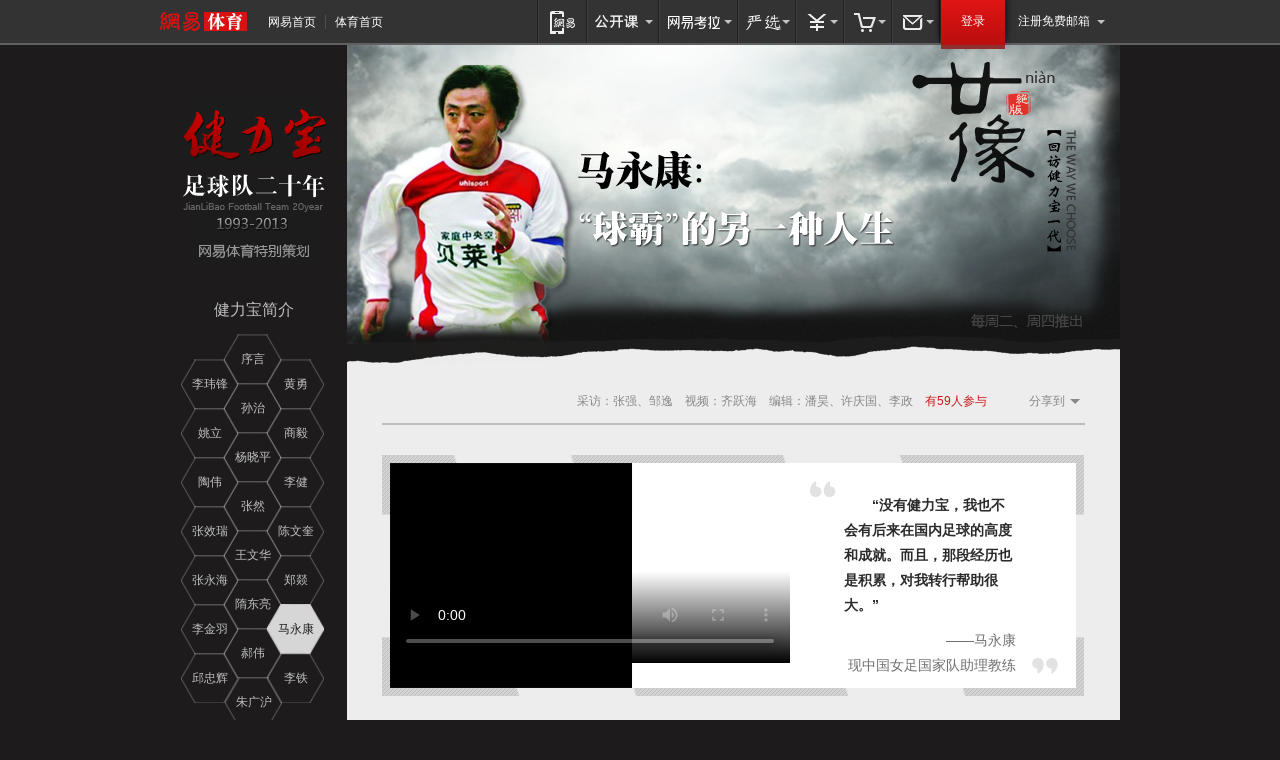

--- FILE ---
content_type: text/html; charset=utf-8
request_url: http://sports.163.com/special/mykjlb/
body_size: 22192
content:
<!DOCTYPE HTML>
<html id="ne_wrap">
<head>
<meta http-equiv="Content-Type" content="text/html; ">
<meta name="model_url" content="http://sports.163.com/special/mykjlb/" />
<title>马永康,“球霸”的另一种人生_健力宝足球队20年《廿像》_网易体育</title>

<script>if((/_touchall=1/.test(location.search)||!/auto|house|home|bbs|blog/.test(location.host))&&!/\/dy.163.com\/v2/.test(location.href)&&!(document.documentElement&&document.documentElement.getAttribute("phone"))&&!/163.com\/keywords\//.test(location.href)&&/163\.com/.test(location.host)&&!/_pc=1/.test(location.search)&&/android.*?mobile|ipod|blackberry|bb\d+|phone/i.test(navigator.userAgent))document.write('<meta name="viewport" content="width=device-width,initial-scale=1,maximum-scale=1,user-scalable=no"/><div style="position:fixed;width:100%;height:100%;background:#fff"><div style="position:absolute;top:50%;left:0;width:100%;height:40px;margin-top:-40px;text-align:center;background:url(//static.ws.126.net/utf8/endpage/image/loading.gif) no-repeat top center;padding-top:40px;color:#666">页面加载中 ...</div></div><script src="https://static.ws.126.net/163/f2e/touchall/touchall_20200417.js?t=1107"'+' defer><'+'/script><plaintext style="display:none">');</script>


<link href="https://static.ws.126.net/f2e/sports/common/css/sports.lUxzeWcW7D4G.42.css" rel="stylesheet" type="text/css" />
<script src="https://img1.cache.netease.com/cnews/js/ntes_jslib_1.x.js" type="text/javascript" charset="gb2312"></script>
<script src="https://img1.cache.netease.com/f2e/lib/js/ne.js"></script>

<link rel="stylesheet" href="http://static.ws.126.net/f2e/sports/fbsummary_2013/fbsummary_2013.657706.css" />
<style type="text/css">
/*.home_pl_atc .imgtx{
	_background:none; _filter:progid:DXImageTransform.Microsoft.AlphaImageLoader(src='images/bg_quot.png');	
}*/
</style>

<link href="https://img1.cache.netease.com/utf8/microblog/plugin/css/wb2.0.8.css" charset="utf-8" type="text/css" rel="stylesheet">
<script type="text/javascript" src="https://img1.cache.netease.com/utf8/microblog/plugin/js/wb2.2.8.js " charset="utf-8"></script>
<script type="text/javascript" src="https://img1.cache.netease.com/utf8/microblog/plugin/js/wbshare1.0.3.js" charset="utf-8"></script>
<style type="text/css">
/*.home_pl_atc .imgtx{
_background:none; _filter:progid:DXImageTransform.Microsoft.AlphaImageLoader(src='images/bg_quot.png'); 
}*/
.player_atc .title_d{padding-bottom:5px;margin:30px 0 20px;border-bottom:#939393 solid 1px}
.player_atc .title_d h2{height:24px;line-height:24px;font-size:20px;border-left:#da1310 solid 3px}
.player_atc .title_d h2 span{margin:0 5px}
.player_atc .title_d .tx_szh{font-size:14px}
.player_atc .title_e{padding-bottom:5px;margin:30px 0 10px}
.player_atc .atc_digest{height:225px;padding:8px;margin:30px 0;background:url(http://static.ws.126.net/sports/2013/12/19/20131219204218f60fd.png) no-repeat 0 0}
.player_atc .digest_v{width:400px;height:100%;float:left}
.player_atc .digest_tx{float:left;width:172px;height:185px;padding:30px 60px 10px 54px;position:relative;line-height:1.8em}
.player_atc .digest_tx h3{position:absolute;right:60px;bottom:10px;color:#707070}
.player_atc .digest_tx h3 span{display:block;text-align:right}
.player_atc .digest_tx p{color:#2b2b2b;margin:0;font-weight:bold}
.player_atc .timeline{margin:30px 0}
.player_atc .timeline .tabs{position:relative;*zoom:1;padding:1px 0}
.player_atc .timeline .tabs .lines{
position:absolute;
left:0;
bottom:5px;
display:block;
width:100%;
height:0;
line-height:0;
border-top-width: 1px;
border-top-style: solid;
border-top-color: #939393;
}
.player_atc .timeline .tabs ul{height:50px;position:relative;*zoom:1}
.player_atc .timeline .tabs li{text-align:center;font-size:0;float:left}
.player_atc .timeline .tabs .circle_a{width:12px;height:12px;display:inline-block;margin-top:11px;background-color:#8a8a8a;border-radius:12px;-moz-border-radius:12px;-o-border-radius:12px;-webkit-border-radius:12px;cursor:pointer}
.player_atc .timeline .tabs .year{display:block;position:relative;*zoom:1;visibility:hidden;font-size:14px}
.player_atc .timeline .tabs .year .tx{display:inline-block;width:60px;height:28px;line-height:28px;background-color:#000;color:#fff}
.player_atc .timeline .tabs .year .arrow_b{position:absolute;left:50%;margin-left:-6px;bottom:-6px;width:0;height:0;line-height:0;overflow:hidden;border-color:#000 transparent transparent transparent;border-style:solid;border-width:6px 6px 0;_border-color:#000 #ededed #ededed #ededed}
.player_atc .timeline .tabs .current .circle_a{background-color:#4c4b49}
.player_atc .timeline .tabs .current .year{visibility:visible}
.player_atc .timeline .panels{margin-top:8px}
.player_atc .timeline .panels .panel{display:none;height:auto;padding:10px 14px;position:relative;*zoom:1;border-radius:4px;-moz-border-radius:4px;-o-border-radius:4px;-webkit-border-radius:4px;background-color:#4c4b49;color:#fff}
.player_atc .timeline .panels .panel p{padding-left:150px;margin:0;color:#fff;text-indent:0}
.player_atc .timeline .panels .panel img{float:left;border:#d2d2d4 solid 1px;margin:0 20px 0 0}
.player_atc .timeline .panels .panel .arrow_a{display:block;position:absolute;top:-4px;left:0;width:0;height:0;line-height:0;overflow:hidden;border-style:solid;border-color:transparent transparent #4c4b49 transparent;border-width:0 4px 4px 4px;_border-color:#ededed #ededed #4c4b49 #ededed}
.player_atc .timeline .panels .current{display:block}
.col_r{ padding-left:20px; float:right; width:210px;}
.col_l{ float:left; width:300px;}
.col_m{ padding-left:20px;float:right; width:390px;}
.title_3{ padding-left:10px; height:23px; line-height:23px; font-weight:bold; color:#F3F3F3; background:#939393;}
.STYLE1 {
font-family:"楷体_GB2312";
font-size:14px;
}
.STYLE2 {
font-family:"宋体";
font-size:14px;
font-weight:bold;
}
</style>
</head>
<body>
<div class="pwrap fbsummary_2013_player_wrap">
<div class="phead">

<div class="ntes_nav_wrap">
	<div class="ntes-nav" id="js_N_nav">
	    <div class="ntes-nav-main clearfix">
	        <div class="c-fl">
	        	<div class="ntes_cnav_logo">
					<a class="ntes_cnav_logo_sports" href="http://sports.163.com/">网易体育</a>
				</div>
				<div class="ntes_cnav_link">
					<ul>
						<li><a href="http://www.163.com/">网易首页</a></li>
						<li><a href="http://sports.163.com/">体育首页</a></li>
					</ul>
				</div>
	        </div>
	        <div class="c-fr">
	                            <ul class="ntes-nav-inside">
                    <li data-module-name="n_topnavmobile">
                        <div class="ntes-nav-select js_N_navSelect c-fl" tabindex="0">
                            <a href="http://www.163.com/newsapp/#f=163nav" class="ntes-nav-mobile-title ntes-nav-entry-bgblack"><em class="ntes-nav-entry-mobile">移动端</em></a>
                            <div class="qrcode-img">
                                <a href="http://www.163.com/newsapp/#f=163nav"><img src="http://static.ws.126.net/f2e/include/common_nav/images/topapp.jpg"></a>
                            </div>
                        </div>
                    </li>
                    <li data-module-name="n_topnavopen">
                        <div class="ntes-nav-select js_N_navSelect c-fl" tabindex="0">
                            <a id="js_love_url" href="https://open.163.com/" class="ntes-nav-select-title ntes-nav-entry-bgblack"><em class="ntes-nav-entry-huatian">网易公开课</em><em class="ntes-nav-select-arr"></em><span class="ntes-nav-msg" id="js_N_navHuatianMsgg"><em class="ntes-nav-msg-num"></em></span></a>
                            <div class="ntes-nav-select-pop ntes-nav-select-pop-huatian">
                                <ul class="ntes-nav-select-list clearfix">
                                    <li>
                                        <a href="https://vip.open.163.com"><span>付费精品</span></a>
                                    </li>
                                    <li>
                                        <a href="https://open.163.com/ted/"><span>TED</span></a>
                                    </li>
                                    <li>
                                        <a href="https://open.163.com/ocw/"><span>国际名校公开课</span></a>
                                    </li>
                                    <li>
                                        <a href="http://open.163.com/cuvocw/"><span>中国大学视频公开课</span></a>
                                    </li>
                                    <li>
                                        <a href="https://open.163.com/appreciation"><span>赏课</span></a>
                                    </li>
                                    <li>
                                        <a href="https://open.163.com/khan/"><span>可汗学院</span></a>
                                    </li>
                                    <li class="last">
                                        <a href="http://open.163.com/special/appdownload_pc/"><span>下载公开课</span></a>
                                    </li>
                                </ul>
                            </div>
                        </div>
                    </li>
                    <!-- <li data-module-name="n_topnavbobo">
                        <div class="ntes-nav-select js_N_navSelect c-fl" tabindex="0">
                            <a id="js_bobo_url" href="http://live.ent.163.com/?f=163.homeNav" class="ntes-nav-select-title ntes-nav-entry-bgblack"><em class="ntes-nav-entry-bobo">薄荷直播</em><em class="ntes-nav-select-arr"></em><span class="ntes-nav-msg" id="js_N_navBoboMsg"><em class="ntes-nav-msg-num"></em></span></a>
                            <div class="ntes-nav-select-pop ntes-nav-select-pop-bobo">
                                <ul class="ntes-nav-select-list clearfix">
                                    <li>
                                        <a href="http://live.ent.163.com/?f=163.homeNav"><span>薄荷直播大厅</span></a>
                                    </li>
                                    <li class="last">
                                        <a href="http://live.ent.163.com/download?f=163.homeNav"><span>下载薄荷直播app</span></a>
                                    </li>
                                </ul>
                            </div>
                        </div>
                    </li> -->
                    <li data-module-name="n_topnavkaola">
                        <div class="ntes-nav-select js_N_navSelect c-fl" tabindex="0">
                            <a id="js_kaola_url" href="http://rd.da.netease.com/redirect?t=Vc8G344566&p=null&proId=1922&target=http%3A%2F%2Fwww.kaola.com%2F%3Ftag%3Dbe3d8d027a530881037ef01d304eb505" class="ntes-nav-select-title ntes-nav-entry-bgblack"><em class="ntes-nav-entry-kaola">网易考拉</em><em class="ntes-nav-select-arr"></em><span class="ntes-nav-msg ntes-nav-kaola-msg" id="js_N_navKaolaMsg"><em class="ntes-nav-msg-num"></em></span></a>
                            <div class="ntes-nav-select-pop ntes-nav-select-pop-kaola">
                                <ul class="ntes-nav-select-list clearfix">
                                    <li>
                                        <a href="http://rd.da.netease.com/redirect?t=578e0688eac33c80&p=e17af55c&proId=1024&target=https%3A%2F%2Fwww.kaola.com%2Factivity%2Fdetail%2F32597.shtml%3Ftag%3Dbe3d8d027a530881037ef01d304eb505"><span>1000元现金礼包</span></a>
                                    </li>
                                    <li>
                                        <a href="http://rd.da.netease.com/redirect?t=5768b8fc26c33c80&p=e17af55c&proId=1024&target=http%3A%2F%2Fwww.kaola.com%2Factivity%2Fdetail%2F30953.shtml%3Ftag%3Dbe3d8d027a530881037ef01d304eb505"><span>进口好货9.9元包邮</span></a>
                                    </li>
                                    <li>
                                        <a href="http://rd.da.netease.com/redirect?t=5894707186433c80&p=e17af55c&proId=1024&target=https%3A%2F%2Fwww.kaola.com%2Factivity%2FflashSaleIndex%2Fshow.html%3Ftag%3Dbe3d8d027a530881037ef01d304eb505"><span>今日限时抢购</span></a>
                                    </li>
                                    <li>
                                        <a href="http://rd.da.netease.com/redirect?t=hKWSGbS2Rw&p=CbkiaN&proId=1922&target=http%3A%2F%2Fwww.kaola.com%2Factivity%2Fdetail%2F11990.shtml%3Ftag%3Dbe3d8d027a530881037ef01d304eb505"><span>母婴专区</span></a>
                                    </li>
                                    <li>
                                        <a href="http://rd.da.netease.com/redirect?t=I3Qaaw&p=zbga4U&proId=1024&target=http%3A%2F%2Fwww.kaola.com%2Factivity%2Fdetail%2F3219.html%3Ftag%3Dbe3d8d027a530881037ef01d304eb505"><span>美容彩妆</span></a>
                                    </li>
                                    <li>
                                        <a href="http://rd.da.netease.com/redirect?t=fsgZIu10Bz&p=hJziDS&proId=1922&target=http%3A%2F%2Fwww.kaola.com%2Factivity%2Fdetail%2F11667.shtml%3Ftag%3Dbe3d8d027a530881037ef01d304eb505"><span>家居日用</span></a>
                                    </li>
                                    <li>
                                        <a href="http://rd.da.netease.com/redirect?t=OaAxeOxD3p&p=vstfIh&proId=1922&target=http%3A%2F%2Fwww.kaola.com%2Factivity%2Fdetail%2F11884.shtml%3Ftag%3Dbe3d8d027a530881037ef01d304eb505"><span>进口美食</span></a>
                                    </li>
                                    <li>
                                        <a href="http://rd.da.netease.com/redirect?t=KApRocvHmn&p=NNOB1N&proId=1922&target=http%3A%2F%2Fwww.kaola.com%2Factivity%2Fdetail%2F12026.shtml%3Ftag%3Dbe3d8d027a530881037ef01d304eb505"><span>营养保健</span></a>
                                    </li>
                                    <li class="last">
                                        <a href="http://rd.da.netease.com/redirect?t=tfv0nFeBxd&p=59bHmS&proId=1922&target=http%3A%2F%2Fwww.kaola.com%2Factivity%2Fdetail%2F12116.shtml%3Ftag%3Dbe3d8d027a530881037ef01d304eb505"><span>海外直邮</span></a>
                                    </li>
                                </ul>
                            </div>
                        </div>
                    </li>
                    <li data-module-name="n_topnavyanxuan">
                        <div class="ntes-nav-select js_N_navSelect c-fl" tabindex="0">
                            <a id="js_lofter_icon_url" href="http://you.163.com/?from=web_fc_menhu_xinrukou_1" class="ntes-nav-select-title ntes-nav-entry-bgblack"><em class="ntes-nav-entry-lofter">网易严选</em><em class="ntes-nav-select-arr"></em><span class="ntes-nav-msg" id="js_N_navLofterMsg"><em class="ntes-nav-msg-num"></em></span></a>
                            <div class="ntes-nav-select-pop ntes-nav-select-pop-lofter">
                                <ul id="js_lofter_pop_url" class="ntes-nav-select-list clearfix">
                                    <li>
                                        <a href="http://you.163.com/act/static/Fb2d1OZ714.html?from=web_fc_menhu_xinrukou_1"><span>888元现金券</span></a>
                                    </li>
                                    <li>
                                        <a href="http://you.163.com/manufacturer/list?from=web_fc_menhu_xinrukou_3"><span>品牌制造商爆款</span></a>
                                    </li>
                                    <li><a href="http://you.163.com/item/recommend?from=web_fc_menhu_xinrukou_4"><span>999+人气好评品</span></a></li>
                                    <li>
                                        <a href="http://you.163.com/flashSale/index?from=web_fc_menhu_xinrukou_5"><span>限时特惠</span></a>
                                    </li>
                                    <li>
                                        <a href="http://you.163.com/item/list?categoryId=1005000&from=web_fc_menhu_xinrukou_7"><span>居家床品</span></a>
                                    </li>
                                    <li>
                                        <a href="http://you.163.com/item/list?categoryId=1005001&from=web_fc_menhu_xinrukou_8"><span>精致餐厨</span></a>
                                    </li>
                                    <li>
                                        <a href="http://you.163.com/item/list?categoryId=1008000&from=web_fc_menhu_xinrukou_9"><span>箱包鞋类</span></a>
                                    </li>
                                    <li>
                                        <a href="http://you.163.com/item/list?categoryId=1010000&from=web_fc_menhu_xinrukou_10"><span>经典服饰</span></a>
                                    </li>
                                    <li class="last">
                                        <a href="http://you.163.com/item/list?categoryId=1005002&from=web_fc_menhu_xinrukou_11"><span>健康美食</span></a>
                                    </li>
                                </ul>
                            </div>
                        </div>
                    </li>
                    <li data-module-name="n_topnavpay">
                        <div class="ntes-nav-select js_N_navSelect c-fl" tabindex="0">
                            <a href="http://pay.163.com/" class="ntes-nav-select-title ntes-nav-entry-bgblack"><em class="ntes-nav-entry-money">支付</em><em class="ntes-nav-select-arr"></em></a>
                            <div class="ntes-nav-select-pop ntes-nav-select-pop-temp">
                                <ul class="ntes-nav-select-list clearfix">
                                    <li>
                                        <a href="http://pay.163.com/#f=topnav"><span>一卡通充值</span></a>
                                    </li>
                                    <li>
                                        <a href="http://ecard.163.com/script/index#f=topnav"><span>一卡通购买</span></a>
                                    </li>
                                    <li>
                                        <a href="https://k.163.com/?product=163&trackid=01"><span>网易白金卡</span></a>
                                    </li>
                                    <li>
                                        <a href="https://epay.163.com/"><span>我的网易支付</span></a>
                                    </li>
                                    <li>
                                        <a href="http://ai.163.com/?from=wangyimenhu16"><span>网易智造</span></a>
                                    </li>
                                    <li class="last">
                                        <a href="http://lq.163.com?from=neteasemoney"><span>网易来钱-借现金</span></a>
                                    </li>
                                </ul>
                            </div>
                        </div>
                    </li>
                    <li data-module-name="n_topnavdianshang">
                        <div class="ntes-nav-select js_N_navSelect c-fl" tabindex="0">
                            <a href="http://baoxian.163.com/car/?from=mhgwc" class="ntes-nav-select-title ntes-nav-entry-bgblack"><em class="ntes-nav-entry-cart">电商</em><em class="ntes-nav-select-arr"></em></a>
                            <div class="ntes-nav-select-pop ntes-nav-select-pop-temp">
                                <ul class="ntes-nav-select-list clearfix">
                                    <li>
                                        <a href="http://you.163.com?from=web_in_wydaohang">
                                        <span>严选</span>
                                        </a>
                                    </li>
                                    <li>
                                        <a href="http://lq.163.com?from=neteasebuy"><span>我要借钱</span></a>
                                    </li>
                                    <li class="last">
                                        <a href="http://rd.da.netease.com/redirect?t=57a7b566b6c33c80&p=e17af55c&proId=1024&target=https%3A%2F%2Fwww.kaola.com%2F%3Ftag%3Dbe3d8d027a530881037ef01d304eb505"><span>考拉海购</span></a>
                                    </li>
                                </ul>
                            </div>
                        </div>
                    </li>
                    <li data-module-name="n_topnavmail">
                        <div class="ntes-nav-select js_N_navSelect c-fl" tabindex="0">
                            <a id="js_mail_url" href="http://email.163.com/#from=163nav_icon" class="ntes-nav-select-title ntes-nav-entry-bgblack"><em class="ntes-nav-entry-mail">邮箱</em><em class="ntes-nav-select-arr"></em><span class="ntes-nav-msg" id="js_N_navMailMsg"><em class="ntes-nav-msg-num"></em></span></a>
                            <div class="ntes-nav-select-pop ntes-nav-select-pop-mail">
                                <ul class="ntes-nav-select-list clearfix">
                                    <li>
                                        <a href="http://email.163.com/#f=topnav"><span>免费邮箱</span></a>
                                    </li>
                                    <li>
                                        <a href="http://vipmail.163.com/#f=topnav"><span>VIP邮箱</span></a>
                                    </li>
                                    <li>
                                        <a href="http://qiye.163.com/#f=topnav"><span>企业邮箱</span></a>
                                    </li>
                                    <li>
                                        <a href="http://reg.email.163.com/mailregAll/reg0.jsp?from=ntes_nav&regPage=163"><span>免费注册</span></a>
                                    </li>
                                    <li>
                                        <a href="http://reg.email.163.com/unireg/call.do?cmd=register.entrance&flow=mobile&from=ntes_nav"><span>快速注册</span></a>
                                    </li>
                                    <li class="last">
                                        <a href="http://mail.163.com/dashi/dlpro.html?from=mail46"><span>客户端下载</span></a>
                                    </li>
                                </ul>
                            </div>
                        </div>
                    </li>
                </ul>
                <div class="c-fl">
                    <div class="c-fl" id="js_N_navLoginBefore">
                        <div id="js_N_navHighlight" class="js_loginframe ntes-nav-login">
                            <a href="http://reg.163.com/" class="ntes-nav-login-title">登录</a>
                            <div class="ntes-nav-loginframe-pop" id="urs-login-block" style="display:none;height: 167px;"></div>
                            <!-- <div class="ntes-nav-loginframe-pop" id="js_N_login_wrap" style="display:none">
                                <div class="ntes-loginframe clearfix">
                                    <div class="ntes-loginframe-blank clearfix">
                                        <span class="ntes-loginframe-tips">网易邮箱/常用邮箱登录 </span>
                                        <label class="ntes-loginframe-label clearfix"><span class="loginframe-hidden">账号：</span>
                                            <input id="js_loginframe_username" type="text" class="ntes-loginframe-label-ipt" placeholder="网易邮箱/常用邮箱">
                                        </label>
                                    </div>
                                    <div class="ntes-loginframe-blank clearfix">
                                        <label class="ntes-loginframe-label clearfix"><span class="loginframe-hidden">密码：</span>
                                            <input type="password" class="ntes-loginframe-label-ipt" placeholder="请输入密码">
                                        </label>
                                        <span class="ntes-loginframe-label mt6 mb6 clearfix">
                                            <label class="c-fl">
                                                <input type="checkbox" name="autologin" class="ntes-loginframe-checkbox">
                                                <span class="c-fl">十天内免登录</span>
                                            </label>
                                            <a href="http://reg.163.com/RecoverPassword.shtml?f=www" class="c-fr">忘记密码？</a>
                                        </span>
                                        <div class="ntes-loginframe-hot-link mb6 clearfix">
                                            <a href="http://mail.163.com/client/dl.html?from=mail46">免费下载网易官方手机邮箱应用</a>
                                        </div>
                                        <button class="ntes-loginframe-btn">
                                            登　录
                                        </button>
                                    </div>
                                </div>
                            </div> -->
                        </div>
                        <div class="ntes-nav-select ntes-nav-select-wide js_N_navSelect c-fl">
                            <a class="ntes-nav-select-title" data-module-name="n_topnavreg" href="http://reg.email.163.com/mailregAll/reg0.jsp?from=163navi&regPage=163">注册免费邮箱<em class="ntes-nav-select-arr"></em></a>
                            <div class="ntes-nav-select-pop">
                                <ul class="ntes-nav-select-list clearfix" style="width:210px;">
                                    <li class="JS_NTES_LOG_FE">
                                        <a href="http://reg.vip.163.com/register.m?from=topnav"><span style="width:190px;">注册VIP邮箱（特权邮箱，付费）</span></a>
                                    </li>
                                    <li class="last JS_NTES_LOG_FE">
                                        <a href="http://mail.163.com/client/dl.html?from=mail46"><span style="width:190px;">免费下载网易官方手机邮箱应用</span></a>
                                    </li>
                                </ul>
                            </div>
                        </div>
                    </div>
                    <div class="c-fl" id="js_N_NavLoginAfter"  style="display:none">    
                        <!-- <span class="c-fl mr6">欢迎您，</span> -->
                        <div id="js_N_logined_warp" data-module-name="n_topnavlogined" class="js_N_navSelect ntes-nav-logined" tabindex="0">
                            <span class="ntes-nav-select-title ntes-nav-logined-userinfo"><span id="js_N_navUsername" class="ntes-nav-logined-username"></span><em class="ntes-nav-select-arr"></em></span>
                            <div id="js_login_suggest_wrap" class="ntes-nav-select-pop">
                                <ul id="js_logined_suggest" class="ntes-nav-select-list clearfix"></ul>
                            </div>
                        </div>
                        <a class="ntes-nav-entry-wide c-fl" target="_self" href="https://reg.163.com/Logout.jsp" id="js_N_navLogout">安全退出</a>
                    </div>
                </div>
<script type="text/javascript" src="https://urswebzj.nosdn.127.net/webzj_cdn101/message.js"></script>
	        </div>    
	    </div>
	</div>
</div>
<script src="https://static.ws.126.net/163/f2e/include/2013/cnav2013.1263196_2.min.js" type="text/javascript"></script>
</div>
<div class="pbody">
<div class="sect sect_atc">
<div class="col_side">
<div class="ad_logo"><a href="http://sports.163.com/special/jianlibaomain/"><img src="http://static.ws.126.net/sports/2014/2/10/20140210160346ae300.png" alt="健力宝" /></a></div>
<div class="sp_topic"><a href="http://sports.163.com/special/jianlibaomain/"><img src="http://static.ws.126.net/f2e/sports/fbsummary_2013/images/sp_topic.png" alt="足球队二十年特别策划"></a></div>
<div class="side_nav_flag clear"></div>
<div class="side_nav js_fixed">
										<ul class="ad_info">
	<li><a href="">健力宝简介</a></li>
</ul>
<div class="nav_box clearfix">
	<ul class="clearfix">
		<li class="col1"><a  href="http://sports.163.com/special/jianlibaoliweifeng/">李玮锋</a></li>
		<li class="col2"><a  href="http://sports.163.com/special/jianlibaomain/">序言</a></li>
		<li class="col3"><a  href="http://sports.163.com/special/jlbhy/">黄勇</a></li>
		<li class="col1"><a  href="http://sports.163.com/special/yaoli/">姚立</a></li>
		<li class="col2"><a  href="http://sports.163.com/special/szjlb/">孙治 </a></li>
		<li class="col3"><a  href="http://sports.163.com/special/syjlb/">商毅</a></li>
		<li class="col1"><a  href="http://sports.163.com/special/jlbtw/">陶伟</a></li>
		<li class="col2"><a  href="http://sports.163.com/special/yxp/">杨晓平</a></li>
		<li class="col3"><a  href="http://sports.163.com/special/jlblj/">李健</a></li>
		<li class="col1"><a  href="http://sports.163.com/special/zxrjlb/">张效瑞</a></li>
		<li class="col2"><a  href="http://sports.163.com/special/jlbzr/">张然</a></li>
		<li class="col3"><a  href="http://sports.163.com/special/cwkjlb/">陈文奎</a></li>
		<li class="col1"><a  href="http://sports.163.com/special/zyhjlb/">张永海</a></li>
		<li class="col2"><a  href="http://sports.163.com/special/wwhjlb/">王文华</a> </li>
                <li class="col3"><a  href="http://sports.163.com/special/zhyjlb/">郑燚</a></li>
		<li class="col1"><a  href="http://sports.163.com/special/ljyjlb/">李金羽</a></li>
		<li class="col2"><a  href="http://sports.163.com/special/suidljlb/">隋东亮</a></li>
		<li class="col3"><a class="current" href="http://sports.163.com/special/mykjlb/">马永康</a></li>
		<li class="col1"><a  href="http://sports.163.com/special/qzhjlb/">邱忠辉</a></li>
		<li class="col2"> <a  href="http://sports.163.com/special/hwjlb/">郝伟</a></li>
		<li class="col3"> <a  href="http://sports.163.com/special/ltjlb/">李铁</a></li>
		<li class="col2 last"><a  href="http://sports.163.com/special/zghjlb/">朱广沪</a></li>
	</ul>
</div></div>
</div>
<div class="col_main">
<div class="player_atc">
<div class="atc_banner"><img src="http://static.ws.126.net/sports/2014/2/26/20140226174834b1ef7.png" alt="" /></div>
<div class="atc_hd clearfix">
<div class="atc_info clearfix">
<div class="ep-info cDGray"><div class="left">采访：张强、邹逸&nbsp;&nbsp;&nbsp;&nbsp;视频：齐跃海&nbsp;&nbsp;&nbsp;&nbsp;编辑：潘昊、许庆国、李政&nbsp;&nbsp;&nbsp;&nbsp;<a class="cDRed js-tielink JS_NTES_LOG_FE" data-module-name="xwwzy_15_tieview1" href="http://comment.sports.163.com/sports_zh_bbs/9F9KEPBH00051CAQ.html" title="点击查看跟贴">有<span class="js-tiecount">59</span>人参与</a></div><div class="ep-icon-tie"><a title="快速发贴" href="#tiePostBox" target="_self" class="js-tieachor JS_NTES_LOG_FE" data-module-name="xwwzy_15_tiepost1"></a> </div>
<div class="ep-share-top js-ep-pop JS_NTES_LOG_FE" data-module-name="xwwzy_16_sns">
<span class="title">分享到<em class="ep-poplist-arr"></em></span>
<div class="ep-poplist ntshare-wrap">
<ul class="clearfix">
<li class="first">
<a href="" id="wb-article-share">
<span class="inner">
<i class="ep-share-icon ep-share-163"></i>
网易微博
<span class="count" style="display:none;">0</span>
</span>
</a>
</li>
<li>
<a href="http://yixin.im/#f=www" class="js-yixin-btn">
<span class="inner">
<i class="ep-share-icon ep-share-yixin"></i>
易信
</span>
</a>
</li>
<li>
<a href="" class="ntshare-sina">
<span class="inner">
<i class="ep-share-icon ep-share-sina"></i>
新浪微博
</span>
</a>
</li>
<li>
<a href="" class="ntshare-qzone">
<span class="inner">
<i class="ep-share-icon ep-share-qzone"></i>
腾讯空间
</span>
</a>
</li>
<li>
<a href="" class="ntshare-renren">
<span class="inner">
<i class="ep-share-icon ep-share-renren"></i>
人人网
</span>
</a>
</li>
<li class="last">
<a href="" class="ntshare-youdao">
<span class="inner">
<i class="ep-share-icon ep-share-youdao"></i>
有道云笔记
</span>
</a>
</li>
</ul>
</div>
</div>
</div>
</div>
</div>
<div class="atc_bd">
<div class="atc_digest">
<div class="digest_v" id="js_Movie">
<script src="http://static.ws.126.net/f2e/products/video/videoplayer.js"></script>
<div id="video_1392619171201"></div>
<script src="http://static.ws.126.net/f2e/products/video/videoplayer.js"></script>
<div id="video_1393405468127"></div>
<script src="http://static.ws.126.net/f2e/products/video/videoplayer.js"></script>
<div id="video_1393459749934"></div>
<script>
NTES_createVideo({
	"width": "400",
	"height": "225",
	"pltype": "7",
	"topicid": "0005",
	"vid": "V9L3FNLQ1",
	"sid": "V9F2N5EG8",
	"coverpic": "http://vimg1.ws.126.net/image/snapshot/2014/2/Q/2/V9L3FNLQ2.jpg",
	"autoplay": false,
	"showend": false,
	"url_mp4": "http://flv.bn.netease.com/videolib3/1402/26/JgjzU3103/SD/JgjzU3103-mobile.mp4"
}, document.getElementById("video_1393459749934"));
</script></div>
<div class="digest_tx">
<p>“没有健力宝，我也不会有后来在国内足球的高度和成就。而且，那段经历也是积累，对我转行帮助很大。”</p>
<h3>
<span class="name">——马永康</span>
<span class="info">现中国女足国家队助理教练</span></h3>
</div>
</div>
<div class="atc_bd">
<div class="title_e"><img src="http://static.ws.126.net/sports/2013/12/23/20131223170658640e0.png" alt="采访手记" /></div>
<div class="timeline js_timeline_switch">
<div class="tabs">
<span class="lines"></span>
<ul>
<li class="current">
<span class="year">
<em class="tx">1995</em>
<em class="arrow_b"></em>
</span>
<span class="circle_a"></span>
</li>
<li>
<span class="year">
<em class="tx">1998</em>
<em class="arrow_b"></em>
</span>
<span class="circle_a"></span>
</li>
<li>
<span class="year">
<em class="tx">1999</em>
<em class="arrow_b"></em>
</span>
<span class="circle_a"></span>
</li>
<li>
<span class="year">
<em class="tx">2002</em>
<em class="arrow_b"></em>
</span>
<span class="circle_a"></span>
</li>
<li>
<span class="year">
<em class="tx">2005</em>
<em class="arrow_b"></em>
</span>
<span class="circle_a"></span>
</li>
<li>
<span class="year">
<em class="tx">2006</em>
<em class="arrow_b"></em>
</span>
<span class="circle_a"></span>
</li>
<li>
<span class="year">
<em class="tx">2007</em>
<em class="arrow_b"></em>
</span>
<span class="circle_a"></span>
</li>
<li>
<span class="year">
<em class="tx">2012</em>
<em class="arrow_b"></em>
</span>
<span class="circle_a"></span>
</li>
</ul>
</div>
<div class="panels">
<div class="panel current clearfix">
<span class="arrow_a"></span>
<img src="http://static.ws.126.net/sports/2014/2/25/201402251009408b995.jpg" alt="采访手记" />
<p>1995年，马永康进入海牛一线队，同年，作为第二批的7名球员，递补入选健力宝留学巴西。</p>
</div>
<div class="panel current clearfix">
<span class="arrow_a"></span>
<img src="http://static.ws.126.net/sports/2014/2/25/201402251038195dc5d.jpg" alt="采访手记" />
<p>1998年，健力宝解散后回到青岛海牛队，迅速占据主力中卫位置。</p>
</div>
<div class="panel current clearfix">
<span class="arrow_a"></span>
<img src="http://static.ws.126.net/sports/2014/2/25/201402251028333ddaf.jpg" alt="采访手记" />
<p>马永康竞技状态火热引来霍顿关注，入选99国奥队。</p>
</div>
<div class="panel clearfix">
<span class="arrow_a"></span>
<img src="http://static.ws.126.net/sports/2014/2/25/20140225101013385ce.jpg" alt="采访手记" />
<p>2002赛季足协杯，马永康作为队长率领青岛中能一路过关斩将，最终捧起足协杯冠军奖杯。</p>
</div>
<div class="panel clearfix">
<span class="arrow_a"></span>
<img src="http://static.ws.126.net/sports/2014/2/26/20140226160920b043d.jpg" alt="采访手记" />
<p>2005赛季后半程，马永康受伤缺席随后全部比赛，2006赛季前，因与俱乐部内部纠纷而拒绝签订工作合同，在随后的一个赛季未出场。</p>
</div>
<div class="panel clearfix">
<span class="arrow_a"></span>
<img src="http://static.ws.126.net/sports/2014/2/25/2014022510270366248.jpg" alt="采访手记" />
<p>2006年11月29日凌晨，马永康外出吃烧烤遭遇不明身份歹徒砍伤，一时轰动全国。（图为案发烧烤摊）</p>
</div>
<div class="panel clearfix">
<span class="arrow_a"></span>
<img src="http://static.ws.126.net/sports/2014/2/25/201402251026180b122.jpg" alt="采访手记" />
<p>2007年，加盟中甲球队上海七斗星，并兼助理教练。（图右为马永康）</p>
</div>
<div class="panel clearfix">
<span class="arrow_a"></span>
<img src="http://static.ws.126.net/sports/2014/2/25/201402251011094a3de.jpg" alt="采访手记" />
<p>2012年，应前健力宝队友郝伟邀请，出任中国女足助理教练。</p>
</div></div>
</div>
<div class="title_d">
<h2><span class="tx_zh">
烧烤摊被砍陷入赌球丑闻："砍错人了 我经历的事情自己很了解"</span></h2>
</div>
<div class="col_m">
<div class="title_3">回忆片段</div>
<p>●健力宝二次赴巴西，落脚瓜拉尼俱乐部，瓜拉尼特地组织了一个教练委员会，其中包括协调员、场内教练、体能教练、队医、按摩师及服装管理员的一整套班子，为健力宝队服务。</p>
<p>● 2006赛季中超共发生三起“血案”。马永康在12月2日被砍外，9月4日晚深足球员陆博飞遭砍，10月5日晚两名歹徒持刀将权磊砍成重伤。</p>
<span class="blank9"></span>
<table width="100%" border="0" cellspacing="0" cellpadding="0">
<tr>
<td><img src="http://static.ws.126.net/sports/2014/2/25/2014022516352666af1.png" width="180" height="90" /></td>
<td><img src="http://static.ws.126.net/sports/2014/2/25/201402251514450b8a7.jpg" width="180" height="90" /></td>
</tr>
<tr>
<td style="padding-top:7px;color:#2b2b2b;">和小伙伴在巴西的集体生活</td>
<td style="padding-top:7px;color:#2b2b2b;">与健力宝队友陶伟在中超相遇</td>
</tr>
</table>
<span class="blank9"></span>
</div>
<p>提起当年留学巴西的健力宝球员，马永康的名字少被人知，但2006年12月，他在青岛烧烤摊被砍引发诸多热议和猜测，成为当年足球圈的重磅新闻，马永康的“知名度”骤然上升。</p>
<p>马永康不是健力宝1993年远赴巴西的第一批球员，其时他年纪尚小，身体还没有完全长开，没有参加选拔。直至健力宝1995年回国休整，进行汇报表演，他才作为第二批7名球员之一增补入选，马永康并不上心。“当时就是一种无所谓的心态，因为我们1995年拿了全国城运会冠军，我已经在青少年的比赛中证明了自己。而且，当时我已经上了青岛海牛的一队，所以对健力宝的选拔，考虑并不是很多。”马永康回忆说。</p>
<p>这名青岛土生土长的球员在健力宝和李铁、李玮锋、郝伟等人一样都踢中卫，球风硬朗凶狠，预判能力强，尽管第二批入队，“当时感觉差距很大，卯着劲去追”，但很快追了上来，成为球队轮转阵容的一员。“差不多是半年的时间吧，我觉得和第一批的差不多了，也能打主力，上场时间很多，参加的比赛也很多。”</p>
<p>踢同样位置的李玮锋也承认，他1996年被国家队征召回国，当时觉得很吃惊，因为他认为张然、马永康等人的实力同样强劲，“我觉得他们和我差不多，有些方面我是好点，但其他方面，他们也有优势。”1999年，马永康在霍顿执教的国奥队中也是主力替补，不可或缺。</p>
<p>但放诸到中国足球的高台上看，马永康算不上大腕，没有入选过国家队，在健力宝的那批球员中，也绝对不是高光人物。可2006年冬天的那个凌晨，他突然被袭，引发出胳膊被砍断、缝了五六十针、案发现场血流成河等恐怖的不实报道，也牵引出马永康涉嫌赌球、被神秘人士袭击、中国足球血光之灾不断等负面猜测。据此搜索，马永康是热词之一，这让他在全国范围内被球迷所熟知。而马永康自己透露，当时就是和朋友吃饭，被别的桌子的顾客误认为仇家，“砍错人了，而且只是轻伤。”</p>
<p>面对如此提升知名度的“野史”，马永康至今都是苦笑不得，多少有些释然，不再像当年那样急切和恼火地辩解，可也是摇头，“我无法控制别人，但我经历的事情自己很了解。这件事情，我可以说是问心无愧，（没有任何问题）。”<a href="http://sports.163.com/14/0226/16/9M17N438000509J9.html" target="_blank">[详细]</a></p>
<div class="title_d">
<h2><span class="tx_zh">李章洙也管不了的"青岛球霸"："足球不是隔着网子的运动"</span></h2>
</div>
<div class="col_m">
<div class="title_3">回忆片段</div>
<p>● 2003年底马永康曾经有机会再投恩师朱广沪的门下，当时朱广沪执教的是2年后中超夺冠的深圳队。但当时例行的“摘牌制”让马永康心生犹豫，同时青岛方面也坚决挽留他，最终他选择了留在青岛。</p>
<p>● 2006年，与马永康同时拒绝与俱乐部签约的还有隋勇，但由于父亲患病需要大笔手术费，隋勇主动退步接受了俱乐部开出的合同，俱乐部也考虑到他家庭的实际困难，同意了他回归。</p>
<span class="blank9"></span>
<table width="100%" border="0" cellspacing="0" cellpadding="0">
<tr>
<td><img src="http://static.ws.126.net/sports/2014/2/25/20140225135635085d6.jpg" width="180" height="90" /></td>
<td><img src="http://static.ws.126.net/sports/2014/2/25/20140225154243312d6.jpg" width="180" height="90" /></td>
</tr>
<tr>
<td style="padding-top:7px;color:#2b2b2b">在比赛中大闹至比赛中断3分钟</td>
<td style="padding-top:7px;color:#2b2b2b">马永康是老帅殷铁生的爱将</td>
</tr>
</table>
<span class="blank9"></span>
</div>
<p>“球霸”是一个贬义词吗？面对这个似乎显而易见的问题，足球圈内的看法并不相同。</p>
<p>“球霸”帽子戴得最瓷实的李玮锋，在接受网易体育采访的时候，不改本色地反击说：“当球霸没有错，如果每一个球员都能够当到球霸的话，中国足球会更好。”即便是“球霸事件”爆发的2005年，李玮锋成为中国足坛人人喊打的“过街老鼠”，他都不明所以，“很多人都不知道球霸是什么意思，我也不知道当年的‘球霸’（定义）是褒义还是贬义。”</p>
<p>同一年，接手青岛中能的殷铁生刚坐上帅位，就高调夯实队长马永康的绝对核心地位，称中能队的“球霸”就是马永康，“无论他的球场能力还是人品，都无可挑剔。”马永康个人的解读就是踢得有霸气，“不是说凸显个人，这没必要，主要是带动球队，打出气势，给球队带来胜利。”</p>
<p>他虽然没有像李玮锋那样屡屡“染红”，被冠以暴力分子的恶名，但也是红黄牌专业户，冲突不断。2003年2月超霸杯，不满判罚的马永康再三纠缠裁判陆俊，被后者出示第二张黄牌罚下，失去后场大闸的青岛输给大连。不久后，他又在甲A一场关键之战中和裁判“较量”，吃到红牌，原本领先的青岛被重庆力帆逆转翻盘。2003年初，青岛主帅李章洙带队到韩国拉练，马永康一次恶意犯规引发冲突，随后变本加厉，和对手殴斗。2005年，青岛在海埂训练基地打热身赛，十几名球员战成一团，替补席上的马永康跟进，出手狠辣，现场采访的记者发出“这不是职业打手吗”的惊叹。</p>
<p>李玮锋高调辩护，声言做得最多，错得也最多，他在球场上就是全力拼抢，毫无保留，足球就要踢出激情和侵略性。这样的观点，马永康赞同，“我认可这样的说法，足球不是隔着网子、没有身体对抗的运动，身体接触，激烈对抗，在所难免。有些红黄牌，是个人犯的错误，但也有一些，是防守时候必须要做出的动作。”</p>
<p>“球霸”倘若和“学霸”、“考霸”等更强调专业层面的称谓类似，那是对马永康球场实力和球队地位的最大肯定。1998年，健力宝解散，他回到青岛队中一直是主力中卫，两年后就戴上队长袖标，成为球队的领军人物。2002年，青岛中能在铁帅李章洙和“铁闸”马永康的率领下一路过关斩将，决赛两回合3-3与辽宁战平，最后凭借客场进球多捧起足协杯冠军奖杯，成为他职业生涯的最大亮点。此后几年，他在青岛领袖地位一直无人动摇。</p>
<p>但如果正视“球霸”中无可回避的霸道、蛮横等色彩，马永康2006年赛季前和青岛决裂当是“有因才有果”。当时，马永康因为不满球队将其原先90万的薪水骤减到30万，拒绝和球队签订工作合同，此后一个赛季都没有出场。这是纸面上的理由，青岛降薪还有马永康岁数增大状态下滑、身上有伤等因素，但当地的资深跟队记者透露，俱乐部当时是“故意要废马永康”，因为马永康在球队太霸道，连主教练无法驾驭，这让俱乐部难以管理，决定痛下杀手。此后，即便马永康心生悔意，几次找到中能集团，表示愿意降薪留队，但俱乐部最终还是关上了让他回归的大门。</p>
<p>“当时，就是没人能够管得了马永康，即便是李章洙带队，铁腕治军，纪律很严，也无法左右马永康。后来，俱乐部没办法，就决定放弃他了。”一位跟队记者如是解释。<a href="http://sports.163.com/14/0226/16/9M17N438000509J9_2.html" target="_blank">[详细]</a></p>
<div class="title_d">
<h2><span class="tx_zh">转身走上另一段人生："争取2016年后让中国女足走出困境"</span></h2>
</div>
<div class="col_m">
<div class="title_3">回忆片段</div>
<p>● 马永康在青岛中能担任助理教练期间，曾因为以助教身份在球场内和担架员发生冲突，开创了中国足坛教练员被罚禁赛的先河。</p>
<p>● 2012年，时任女足代理主帅的郝伟曾在邀请马永康加入自己的教练团队之前，向李铁抛出了橄榄枝，但李铁拒绝了邀请，随后的5月，李铁受里皮邀请出任广州恒大助理教练。</p>
<span class="blank9"></span>
<table width="100%" border="0" cellspacing="0" cellpadding="0">
<tr>
<td><img src="http://static.ws.126.net/sports/2014/2/25/2014022516010408642.jpg" width="180" height="90" /></td>
<td><img src="http://static.ws.126.net/sports/2014/2/25/201402251613396ebdd.jpg" width="180" height="90" /></td>
</tr>
<tr>
<td style="padding-top:7px;color:#2b2b2b">时任中能梯队教练的马永康</td>
<td style="padding-top:7px;color:#2b2b2b">20年后马永康与好友李铁再聚首</td>
</tr>
</table>
<span class="blank9"></span>
</div>
<p>十一月，广州奥体中心足球外场，中国女足的姑娘们在暖煦的阳光中训练，吸引了一些球迷的目光，他们指指点点，辨认场上球员。一个大嗓门，格外突出，“快，跑得再快一点！下一个，跟上！”这就是如今的马永康，现任中国女足助理教练，前健力宝队友郝伟目前是女足主帅。一个半小时的训练，马永康始终在忙碌，拿训练用具，布置场地，下场带女足进行技术专项训练，训练结束后，他又交代球员们注意事项，紧接着又收拾东西。马永康说，他平时话不多，但带了队，就快速调整自己的角色，“球场上，我必须要说，而且声音要大，和球员们好好沟通。”</p>
<p>和青岛决裂后，马永康荒废一年，通过踢野球和自己训练尽力保持状态。2007年，他应彭伟国、姜峰等人邀请，加盟中甲上海群英，队员兼助理教练。但心思已经不在了踢球上面，“那时很空闲，所以就想着做教练，也在上教练学习班，考证书，边学边实践。”想法也有变化，一些问题看得开了，透了，“以前在青岛吧，后期的心态有问题，想拼的心气不太足了，自身也有一些其他问题。”没有深刻内省，难有此顿悟。</p>
<p>心态柔和之后，昔日和老东家刚猛的恩怨也基本烟消云散。2010年，中能递来球队助理教练的橄榄枝，马永康欣然笑纳，此后成为梯队主教练，俱乐部方面的解释是马永康在青岛足坛有地位也有人脉，后者的说法是对青岛足球感情深厚没得说，义不容辞。2012年，此前在长沙就为郝伟当过半年助手的马永康，加盟中国女足，成为国字号的教头，干得踏踏实实。</p>
<p>教练的生活，马永康很适应。他对未来想得很少，“就是干好这一块工作，争取在2014、15、16这几年能够让中国女足走出困境。”对于当年留学巴西，他心存感恩之情，“那几年让我有了很好的经历，提高了对足球的认识，没有健力宝，我也不会有后来在国内足球的高度和成就。而且，那段经历也是积累，对我转行帮助很大。”</p>
<p>采访结束，马永康匆匆离去，他说，“等会还要开会，交代一下明天的事情，我要准备一下。”<a href="http://sports.163.com/14/0226/16/9M17N438000509J9_3.html" target="_blank">[详细]</a></p>
<div class="summery">
<img src="http://static.ws.126.net/sports/2013/12/23/20131223224147bdd6b.png" alt="采访手记" />
<p>从名噪一方“青岛球霸”到混迹娘子军中担任助教，马永康经历了怎样的人生急流险滩，我们知道，我们也不知道。只是人生恍惚之后，感谢足球，仍有让人向上的力量。</p>
</div>
</div>
<div class="atc_ft">
<div class="atc_cmt"><div id="comment-jssdk-target"></div>
<link rel="stylesheet" href="https://static.ws.126.net/163/f2e/tie-sdk/tie-default-a5a0bb4c943e8bb9d2d3.css">
<script>
  var loadMessageError2 = function () {
      // message����ʧ�ܽ�����nginx,��Ʒ������load�¼����³�ʼ��
      var cdnPath = 'https://dl.reg.163.com/webzj/ngx/message.js';
      var script = document.createElement('script');
      script.src = cdnPath;
      document.body.appendChild(script);
  }
  var loadMessageError1 = function () {
      // message����ʧ�ܽ�������cdn����,��Ʒ������load�¼����³�ʼ��
      var cdnPath = 'https://webzj.netstatic.net/webzj_cdn101/message4.js';
      var script = document.createElement('script');
      script.src = cdnPath;
      script.onerror = loadMessageError2
      document.body.appendChild(script);
  }  
</script>
<script onerror="loadMessageError1()" src="https://urswebzj.nosdn.127.net/webzj_cdn101/message.js"></script>
<script type="text/javascript" src="https://acstatic-dun.126.net/tool.min.js"></script>
<script type="text/javascript">
  //��ʼ��������
  var wm = null;
  // ֻ���ʼ��һ��
  initWatchman({
    productNumber: 'YD00157343455660',
    onload: function (instance) {
      wm = instance
    }
  }); 
</script>
<script type="text/javascript" src="https://static.ws.126.net/163/f2e/tie-sdk/tie-default-a5a0bb4c943e8bb9d2d3.js"></script>
  <div id="comment-jssdk-docid" style="display: none;">SPEC00059M17T3J6</div>
<script>
  "use strict";
  ;(function(){
    if ( window.isShowComments === undefined ) { window.isShowComments = true; }
    if (typeof isForceShowComment != "undefined") {
      isShowComments = isForceShowComment;
    };
    var config = {
      "productKey" : "a2869674571f77b5a0867c3d71db5856",
      "docId" : document.getElementById("comment-jssdk-docid").innerText,
      "target" : document.getElementById("comment-jssdk-target"),
      "operators": ["up", "down", "reply", "share"],
      "showPaging": false,
      "isShowComments": isShowComments,
      "hotSize": 3,
      "newSize": 10,
      "submitType": "commentPage"
    };
    Tie.init(config, function(data) {
      Tie.api.buildPage();
    });
  })();
</script></div>
</div>
</div>
</div>
</div>
</div>
<div class="pfoot">

<div class="N-nav-bottom">
    <div class="N-nav-bottom-main" style="min-width: 1024px;">
        <div class="ntes_foot_link" style="min-width: 1024px;">
            <span class="N-nav-bottom-copyright"><span class="N-nav-bottom-copyright-icon">&copy;</span> 1997-2026 网易公司版权所有</span>
            <a href="https://corp.163.com/">About NetEase</a> |
            <a href="https://corp.163.com/gb/about/overview.html">公司简介</a> |
            <a href="https://corp.163.com/gb/contactus.html">联系方法</a> |
            <a href="https://corp.163.com/gb/job/job.html">招聘信息</a> |
            <a href="https://help.163.com/">客户服务</a> |
            <a href="https://corp.163.com/gb/legal.html">隐私政策</a> |
           <!--  <a ne-role="feedBackLink" ne-click="handleFeedBackLinkClick()" href="http://www.163.com/special/0077450P/feedback_window.html" class="ne_foot_feedback_link">意见反馈</a> | -->
            <a href="https://www.163.com/special/0077jt/tipoff.html">不良信息举报 Complaint Center</a> |
            <a href="https://jubao.163.com/">廉正举报</a> |
            <a href="https://corp.163.com/special/008397U0/reporting_infringements.html">侵权投诉</a>
        </div>
    </div>
</div>
<script>
if (/closetie/.test(window.location.search)) {
  function addNewStyle(newStyle) {
    var styleElement = document.getElementById('styles_js');
    if (!styleElement) {
      styleElement = document.createElement('style');
      styleElement.type = 'text/css';
      styleElement.id = 'styles_js';
      document.getElementsByTagName('head')[0].appendChild(styleElement);
    }
    styleElement.appendChild(document.createTextNode(newStyle));
  }
  addNewStyle('.tie-area, .comment-wrap, .ep-tie-top {display: none !important;} .post_comment {opacity: 0;padding: 0;margin: 0;min-height: 0px !important;} .post_tie_top {opacity: 0;} .js-tielink {display: none;}');
}
</script>
</div> 
</div>
 <script type="text/javascript" src="http://img3.cache.netease.com/common/share/yixin/b02/yixin.min.js"></script>
<!--script type="text/javascript" src="http://img1.cache.netease.com/common/share/share.delegate_v1.6.js"></script-->
<script>
(function() {
NTES.ready(function() {
    delegateClick();
});
var lofterTextForm, lofterPicForm;
function delegateClick() {
    
    lofterPicForm = document.createElement('form');
    lofterPicForm.setAttribute('action', 'http://www.lofter.com/sharephoto/?act=qbwbfx_20141018_03');
    lofterPicForm.setAttribute('method', 'POST');
    lofterPicForm.setAttribute('target', '_blank');
    lofterPicForm.innerHTML = '<input type="hidden" name="from"><input type="hidden" name="source"><input type="hidden" name="sourceurl"><input type="hidden" name="image"><input type="hidden" name="act"><input type="submit">';
    document.body.appendChild(lofterPicForm);   
    lofterPicForm.style.display = "none";
    lofterTextForm = document.createElement('form');
    lofterTextForm.setAttribute('action', 'http://www.lofter.com/sharetext/?act=qbwbfx_20141018_02');
    lofterTextForm.setAttribute('method', 'POST');
    lofterTextForm.setAttribute('target', '_blank');
    lofterTextForm.style.display = "none";
    lofterTextForm.innerHTML = '<input type="hidden" name="from"><input type="hidden" name="title"><input type="hidden" name="content"><input type="hidden" name="source"><input type="hidden" name="sourceUrl"><input type="hidden" name="act"><input type="submit">';               
    document.body.appendChild(lofterTextForm);  
    lofterTextForm.style.display = "none"; 
    
    if(!window.shareClickDelegated) {
        window.shareClickDelegated = true;
        NTES(document).addEvent('click', function(e) {
            var event = e || window.event;
            var target = event.target || event.srcElement;
            
            while(target && target.tagName != 'BODY') {
                
                if(target.className && target.className.indexOf('nt-share-item') != -1) {
                    clickHandler.call(target);
                }
                
                target = target.parentNode;
            }
            
        });          
    }
}
function removeHTMLTag(str) {
    str = str.replace(/<(style|script|iframe)[^>]*?>[\s\S]+?<\/\1\s*>/gi,'').replace(/<[^>]+?>/g,'').replace(/\s+/g,'')
    return str;
}
function getDescObj(objP){
    var str = "";
    for(var i = 0;i<objP.length;i++){
        //第一段不包括图片、图集、视频
        if(objP[i].parentNode.id == "endText"){
            if(objP[i].innerHTML != "" && NTES(objP)[i].className != "f_center"){
                str += removeHTMLTag(objP[i].innerHTML);
            }
            if(str.length > 40){
                break;
            }
        }
    }
    return str;
}
function getDisDesc(){
    var endText = NTES("#endText");
    var end_text = NTES(".end-text");
    var digest = "";
    if(endText){
        var objP = NTES("p",endText);
        digest = getDescObj(objP);
    }
    if(end_text[0] && digest == ""){
        var objp2 = NTES("p",end_text);
        digest = getDescObj(objp2);
    }
    return digest;
}
function clickHandler() {
    
    var item = this;
    var parent = this.parentNode;  
     
    var link = parent.getAttribute("data-url"),
        title = parent.getAttribute("data-title"),
        pic = parent.getAttribute("data-pic"),
        digest = parent.getAttribute("data-digest"),
        source = parent.getAttribute("data-source");
    var linkEncode = encodeURIComponent(link),
        titleEncode = encodeURIComponent(title),
        picEncode = encodeURIComponent(pic),
        digestEncode = encodeURIComponent(digest),
        sourceEncode = encodeURIComponent(source);
        
    var type = item.getAttribute("data-type");
    if(location.host=="shoucang.163.com"&&type == "lofter-text"){
    	type = "lofter-all-text"
    }    
    
    var nxkey, ntit, nurl, tjurl, img;
    
    switch (type) {
        
        case "163wb":
        
            window.open("http://t.163.com/article/user/checkLogin.do?link=" + linkEncode + "%23sns_t163&source=" + sourceEncode + "&info=" + titleEncode + linkEncode + "&images=" + picEncode, "_blank");
            
            //nxkey = Math.random().toString().substr(2,6);
            //ntit = escape(document.title);
            nurl = (window.location.protocol.replace(":","") + '://snstj.' + window.location.host + window.location.pathname+'?snstj_t163');
            //tjurl='http://analytics.163.com/ntes?_nacc=snstj&_nvid=VISITOR_CLIENT_NO_COOKIE_SUPPORT&_nvtm=0&_nvsf=0&_nvfi=0&_nlag=&_nlmf=0&_nres=&_nscd=&_nstm=0&_nurl='+nurl+'&_ntit='+ntit+'&_nref=&_nfla=&_nssn=&_nxkey='+nxkey+'&_end1';
            //img = new Image();
            //img.src = tjurl;
             neteaseTracker( false, nurl, "", "snstj" );           
            break;
            
        case "lofter-all-text":       
        
	function getClass(tagname, className) {
		if (document.getElementsByClassName) {   
			return document.getElementsByClassName(className);
		}
		else {
			var tagname = document.getElementsByTagName(tagname);
			var tagnameAll = [];
			for (var i = 0; i < tagname.length; i++) {
				if (tagname[i].className == className) {
					tagnameAll[tagnameAll.length] = tagname[i];
				}
			}
			return tagnameAll;
		}
	};                 
	var postLofter;
	postLofter = document.createElement('form');
	postLofter.setAttribute('action', 'http://www.lofter.com/sharetext/');
	postLofter.setAttribute('method', 'POST');
	postLofter.setAttribute('target', '_blank');
	postLofter.innerHTML = '<input type="hidden" name="from"><input type="hidden" name="source"><input type="hidden" name="sourceurl"><input type="hidden" name="title"><input type="hidden" name="content"><input type="submit">';
	document.body.appendChild(postLofter);   
	postLofter.style.display = "none";
	var postData = postLofter.getElementsByTagName('INPUT');
	postData[0].value = '163';
	postData[3].value = document.title;
	var aEndText = getClass("div","end-text");
	for(var i = 0; i < aEndText.length; i++){
		postData[4].value += aEndText[i].innerHTML;
	}
	postData[1].value = '网易收藏';
	postData[2].value = window.shareLink+"#sns_lofter";
	if(!-[1,]&&!window.XMLHttpRequest) {
		setTimeout(function() {
			postLofter.submit();
		}, 10);
	} else {
		postLofter.submit();
	};
            //nxkey = Math.random().toString().substr(2,6);
            //ntit = escape(document.title);
            nurl = (window.location.protocol.replace(":","") + '://snstj.' + window.location.host + window.location.pathname+'?snstj_lofter');
            //tjurl='http://analytics.163.com/ntes?_nacc=snstj&_nvid=VISITOR_CLIENT_NO_COOKIE_SUPPORT&_nvtm=0&_nvsf=0&_nvfi=0&_nlag=&_nlmf=0&_nres=&_nscd=&_nstm=0&_nurl='+nurl+'&_ntit='+ntit+'&_nref=&_nfla=&_nssn=&_nxkey='+nxkey+'&_end1';
            //img = new Image();
            //img.src = tjurl;
            neteaseTracker( false, nurl, "", "snstj" );
       
            break;
        case "lofter-text":       
        
                 
            var lofterTextInputs = lofterTextForm.getElementsByTagName('INPUT');
                        
            lofterTextInputs[0].value = item.getAttribute("data-from");
            lofterTextInputs[1].value = title;             
            lofterTextInputs[2].value = digest;
            lofterTextInputs[3].value = source;
            lofterTextInputs[4].value = link+"#sns_lofter";   
           // lofterTextInputs[5].value = item.getAttribute("data-act");
            
            if(!-[1,]&&!window.XMLHttpRequest) {
                setTimeout(function() {
                    lofterTextForm.submit();
                }, 10);
            } else {
                lofterTextForm.submit();
            }
            //nxkey = Math.random().toString().substr(2,6);
            //ntit = escape(document.title);
            nurl = (window.location.protocol.replace(":","") + '://snstj.' + window.location.host + window.location.pathname+'?snstj_lofter');
            //tjurl='http://analytics.163.com/ntes?_nacc=snstj&_nvid=VISITOR_CLIENT_NO_COOKIE_SUPPORT&_nvtm=0&_nvsf=0&_nvfi=0&_nlag=&_nlmf=0&_nres=&_nscd=&_nstm=0&_nurl='+nurl+'&_ntit='+ntit+'&_nref=&_nfla=&_nssn=&_nxkey='+nxkey+'&_end1';
            //img = new Image();
            //img.src = tjurl;
            neteaseTracker( false, nurl, "", "snstj" );
       
            break;
            
        case "lofter-pic":       
        
            
            var lofterPicInputs = lofterPicForm.getElementsByTagName('INPUT');
            lofterPicInputs[0].value = item.getAttribute("data-from");
            lofterPicInputs[1].value = source;             
            lofterPicInputs[2].value = link + "#sns_lofter"; 
            lofterPicInputs[3].value = pic; 
           // lofterPicInputs[4].value = item.getAttribute("data-act");
            
            if(!-[1,]&&!window.XMLHttpRequest) {
                setTimeout(function() {
                    lofterPicForm.submit();
                }, 10);
            } else {
                lofterPicForm.submit();
            }       
            
            //nxkey = Math.random().toString().substr(2,6);
            //ntit = escape(document.title);
            nurl = (window.location.protocol.replace(":","") + '://snstj.' + window.location.host + window.location.pathname+'?snstj_lofter');
            //tjurl='http://analytics.163.com/ntes?_nacc=snstj&_nvid=VISITOR_CLIENT_NO_COOKIE_SUPPORT&_nvtm=0&_nvsf=0&_nvfi=0&_nlag=&_nlmf=0&_nres=&_nscd=&_nstm=0&_nurl='+nurl+'&_ntit='+ntit+'&_nref=&_nfla=&_nssn=&_nxkey='+nxkey+'&_end1';
            //img = new Image();
            //img.src = tjurl;
            neteaseTracker( false, nurl, "", "snstj" );
            break;
            
        case "sinawb":
            window.open("http://v.t.sina.com.cn/share/share.php?appkey=" + 603437721 + "&ralateUid=" + 1929329727 + "&title=" + titleEncode + "&url=" + linkEncode + "%23sns_weibo&pic=" + picEncode, "_blank");
            
            //nxkey = Math.random().toString().substr(2,6);
            //ntit = escape(document.title);
            nurl = (window.location.protocol.replace(":","") + '://snstj.' + window.location.host + window.location.pathname+'?snstj_weibo');
            //tjurl='http://analytics.163.com/ntes?_nacc=snstj&_nvid=VISITOR_CLIENT_NO_COOKIE_SUPPORT&_nvtm=0&_nvsf=0&_nvfi=0&_nlag=&_nlmf=0&_nres=&_nscd=&_nstm=0&_nurl='+nurl+'&_ntit='+ntit+'&_nref=&_nfla=&_nssn=&_nxkey='+nxkey+'&_end1';
            //img = new Image();
            //img.src = tjurl;
            neteaseTracker( false, nurl, "", "snstj" );
            
            break;
            
        case "renren":
            window.open("http://widget.renren.com/dialog/share?resourceUrl=" + linkEncode + "%23sns_renren&title=" + titleEncode + "&images=" + picEncode, "_blank");
            
            //nxkey = Math.random().toString().substr(2,6);
            //ntit = escape(document.title);
            nurl = (window.location.protocol.replace(":","") + '://snstj.' + window.location.host + window.location.pathname+'?snstj_renren');
            //tjurl='http://analytics.163.com/ntes?_nacc=snstj&_nvid=VISITOR_CLIENT_NO_COOKIE_SUPPORT&_nvtm=0&_nvsf=0&_nvfi=0&_nlag=&_nlmf=0&_nres=&_nscd=&_nstm=0&_nurl='+nurl+'&_ntit='+ntit+'&_nref=&_nfla=&_nssn=&_nxkey='+nxkey+'&_end1';
            //img = new Image();
            //img.src = tjurl;
            neteaseTracker( false, nurl, "", "snstj" );
            
            break;
            
        case "youdao":
            window.open("http://note.youdao.com/memory/?url=" + linkEncode + "%23sns_youdao" + "&product="+encodeURIComponent("网易新闻")+"&title=" + titleEncode, "_blank");
            
            //nxkey = Math.random().toString().substr(2,6);
            //ntit = escape(document.title);
            nurl = (window.location.protocol.replace(":","") + '://snstj.' + window.location.host + window.location.pathname+'?snstj_youdao');
            //tjurl='http://analytics.163.com/ntes?_nacc=snstj&_nvid=VISITOR_CLIENT_NO_COOKIE_SUPPORT&_nvtm=0&_nvsf=0&_nvfi=0&_nlag=&_nlmf=0&_nres=&_nscd=&_nstm=0&_nurl='+nurl+'&_ntit='+ntit+'&_nref=&_nfla=&_nssn=&_nxkey='+nxkey+'&_end1';
            //img = new Image();
            //img.src = tjurl;
            neteaseTracker( false, nurl, "", "snstj" );
            
            break;
            
        case "qzone":
            window.open("http://sns.qzone.qq.com/cgi-bin/qzshare/cgi_qzshare_onekey?url=" + linkEncode + "%23sns_qzone", "_blank");
            
            //nxkey = Math.random().toString().substr(2,6);
           // ntit = escape(document.title);
            nurl = (window.location.protocol.replace(":","") + '://snstj.' + window.location.host + window.location.pathname+'?snstj_qzone');
            //tjurl='http://analytics.163.com/ntes?_nacc=snstj&_nvid=VISITOR_CLIENT_NO_COOKIE_SUPPORT&_nvtm=0&_nvsf=0&_nvfi=0&_nlag=&_nlmf=0&_nres=&_nscd=&_nstm=0&_nurl='+nurl+'&_ntit='+ntit+'&_nref=&_nfla=&_nssn=&_nxkey='+nxkey+'&_end1';
            //img = new Image();
            //img.src = tjurl;
            neteaseTracker( false, nurl, "", "snstj" );
            
            break;
            
        case "yixin": 
            //如果没有摘要
            if(digest == ""){
                digest = getDisDesc();
            }
            var yx_picture = pic || "http://img1.cache.netease.com/cnews/css13/img/yixin_holder.jpg";
            window.open("https://open.yixin.im/share?appkey=yxb7d5da84ca9642ab97d73cd6301664ad&type=webpage&title=" + titleEncode + "&url=http://3g.163.com/touch/article.html?docid%3D%23sns_yixin&pic=" + yx_picture + "&desc=" + encodeURIComponent(digest))
            nurl = (window.location.protocol.replace(":","") + '://snstj.' + window.location.host + window.location.pathname+'?snstj_yixin');
            neteaseTracker( false, nurl, "", "snstj" );
            
            break;
        case "hot":
(function(data){
    var getParam = function (param){
        param = param || {};
        param.url = param.url || '';
        param.title = param.title || '';
        param.image = param.image || '';
        param.groupId = param.groupId || '';
        return param;
    }
    var onclick = function(data) {
        var host = window.location.host;
        switch(host){
            case "hot.163.com":
            case "test.hot.163.com":
            case "test-dev.hot.163.com":
            case "dev.f2e.163.com":
                break;
            default :
                host = "hot.163.com";
                break;
        }
        var submitUrl = 'http://'+host+'/share.html';
        var p = getParam(data);
        var prm = [];
        for (var i in p) {
            if (p[i])
                prm.push(i + '=' + encodeURIComponent(p[i]));
        }
        var url = submitUrl+"?" + prm.join('&');
        window.open(url);
            //nxkey = Math.random().toString().substr(2,6);
            //ntit = escape(document.title);
            nurl = (window.location.protocol.replace(":","") + '://snstj.' + window.location.host + window.location.pathname+'?snstj_hot163');
            //tjurl='http://analytics.163.com/ntes?_nacc=snstj&_nvid=VISITOR_CLIENT_NO_COOKIE_SUPPORT&_nvtm=0&_nvsf=0&_nvfi=0&_nlag=&_nlmf=0&_nres=&_nscd=&_nstm=0&_nurl='+nurl+'&_ntit='+ntit+'&_nref=&_nfla=&_nssn=&_nxkey='+nxkey+'&_end1';
            //img = new Image();
            //img.src = tjurl;    
            neteaseTracker( false, nurl, "", "snstj" );    
        return false;
    };
      onclick(data)
})({
            url : window.shareLink+"#sns_hot163",     //分享的资源URL
            title : document.title,     //分享的标题
            image : '',       //分享的主题图片URL
            groupId : ''    //分享的群组ID
        });
    }   
}
})();
</script>
<script type="text/javascript" src="http://img1.cache.netease.com/cnews/js/qrcode.js"></script>
<script>
//顶部分享 底部分享
(function() {
NTES.ready(function() {
    var snss = /(#sns_t163)|(#sns_lofter)|(#sns_weibo)|(#sns_renren)|(#sns_youdao)|(#sns_weixin)|(#2code)|(#sns_qzone)|(#sns_yixin)|(#sns_hot163)/;
    window.shareLink = window.location.href;
    if(snss.test(window.shareLink)){
        window.shareLink = window.shareLink.replace(snss,'')
    }
    if(window.article_share14){
        article_share14.setAttribute('data-url', window.shareLink);
        article_share14.setAttribute('data-title', document.title);
        article_share14.setAttribute('data-pic', "");
        article_share14.setAttribute('data-digest', "${shareDigest}");
        article_share14.setAttribute('data-source', "网易新闻");
    }
    
    if(NTES("#article_share13")){
        article_share13.setAttribute('data-url', window.shareLink);
        article_share13.setAttribute('data-title', document.title);
        article_share13.setAttribute('data-pic', "");
        article_share13.setAttribute('data-digest', "${shareDigest}");
        article_share13.setAttribute('data-source', "网易新闻");
    }
    
    WbApi.initShareTipsSm({
        
        sourceUrl: "http://news.163.com/",
        source: encodeURIComponent("网易新闻"),
        title: encodeURIComponent(document.title),
        link: encodeURIComponent(window.location.href + '#sns_163') 
        
    }, "wb-article-share-end");
    
});
})();
</script><script src="http://static.ws.126.net/f2e/sports/fbsummary_2013/js/fbsummery.QFEUcAd7ihcb.4.js"></script>


<!--无障碍功能-->
<style type="text/css">
.ntes-nav-wza,.ntes-nav-wzapage,.ntes-nav-wza-show{float: left;padding-left: 3px;margin-left: 2px;margin-right:10px;position: relative;}
.ntes-nav-wza,.ntes-nav-wzapage{display: none;}
.ntes-nav-wza-show{display: block;}
/*.ntes-nav-wza:before{background: url(https://static.ws.126.net/163/f2e/www/index20170701/images/shilaohua_v2.png) -1px 0px;width: 14px;height: 12px;content: "";position: absolute;left: 2px;top: 16px;}*/
</style>
<a class="ntes-nav-wza" target="_self" href="javascript:void(0)" id="cniil_wza">无障碍浏览</a>
<a class="ntes-nav-wzapage" target="_self" href="javascript:void(0)" id="js_gowza">进入关怀版</a>
<script type="text/javascript">
    (function(){
        function wzaInit(){
            var wza_link = document.getElementById("cniil_wza");
            var gowza_link = document.getElementById("js_gowza");
            var nav_left = document.getElementById("js_N_nav_left");
            var ua = navigator.userAgent.toLowerCase();
            var wzaUrl = document.getElementsByTagName("body")[0].getAttribute("aria-url");
            if(!/ipad/i.test(ua) && wza_link && nav_left){
                nav_left.appendChild(wza_link);
                wza_link.className = "ntes-nav-wza-show";
            }
            if(!/ipad/i.test(ua) && gowza_link && nav_left && wzaUrl){
                nav_left.appendChild(gowza_link);	
                gowza_link.setAttribute("href",wzaUrl);
                gowza_link.className = "ntes-nav-wza-show";
            }
            wza_link.onclick = function () {
                if(!window.ntm || !window.ntm.projectId)return;
                var param = {
                    "val_act": "wzanavclick",
                    "projectid": window.ntm.projectId
                }
                window.NTESAntAnalysis.sendData(param);  
            }
            gowza_link.onclick = function () {
                if(!window.ntm || !window.ntm.projectId)return;
                var param = {
                    "val_act": "wzapageclick",
                    "projectid": window.ntm.projectId
                }
                window.NTESAntAnalysis.sendData(param);  
            }
            if ( window.addEventListener ) {
                window.addEventListener("load", function(){wzaReport();}, false);
            } else if ( window.attachEvent ) {
                window.attachEvent("onload", function(){wzaReport();});
            }
        }
        
        function wzaReport(){
            setTimeout(function(){
                if(!window.ntm || !window.ntm.projectId || document.getElementsByTagName('body')[0].className.indexOf("ariabodytopfiexed") < 0)return;
                var param = {
                    "val_act": "wza-default-open",
                    "projectid": window.ntm.projectId
                }
                window.NTESAntAnalysis.sendData(param); 
            },3000);
        }
        wzaInit();
    })();
</script>
<script type="text/javascript" src="https://static.ws.126.net/163/f2e/common/wza230620/aria.js?appid=a6655141bab6921b58446b4b806b9fbf" charset="utf-8"></script>
<!-- 易信x -->
<style>
.ne-shares-pop6x1 li:first-child{display: none}
.ne-shares-pop6x1 li {padding: 5px 0}
</style>

<!-- STAT WRating v1.0 -->
<!-- STAT NetEase Devilfish 2006 -->
<script type="text/javascript">
 function neteaseTracker(){ }
</script>
<!-- big data statistics -->

<!-- big data analysis 0628 -->
<script src="https://static.ws.126.net/f2e/products/analysis/js/analysis0628.350ctAoOoFtN.1.js"></script>

</body>
</html>


--- FILE ---
content_type: text/css
request_url: https://static.ws.126.net/f2e/sports/common/css/sports.lUxzeWcW7D4G.42.css
body_size: 6425
content:
body{line-height:1.5;font-family:arial,"\5b8b\4f53";background:#fff;font-size:12px}
body,div,dl,dt,dd,ul,ol,li,h1,h2,h3,h4,h5,h6,pre,code,form,fieldset,legend,input,button,textarea,p,blockquote,th,td{margin:0;padding:0}
h1,h2,h3,h4,h5,h6{font-size:100%}
ol,ul{list-style:none}
address,caption,cite,code,dfn,em,strong,th,var,optgroup{font-style:normal}
input,button,textarea,select,optgroup,option{font-family:inherit;font-size:inherit;font-style:inherit;font-weight:inherit;*font-size:100%}
fieldset,img,a img,:link img,:visited img{border:0}
a{text-decoration:none}
a:hover{text-decoration:underline}
:focus{outline:0}
table{border-collapse:collapse;border-spacing:0}
caption,th{text-align:left}
sup,sub{font-size:100%;vertical-align:baseline}
blockquote,q{quotes:none}
blockquote:before,blockquote:after,q:before,q:after{content:'';content:none}
.clear,.clearfix:after{clear:both;height:0;overflow:hidden;display:block}
.clearfix:after{visibility:hidden;content:"."}
.clearfix{*zoom:1}
.common_wrap{width:960px;margin:0 auto}
.cWhite,.cWhite:visited,.cWhite a{color:#fff}
.cYellow,.cYellow:visited{color:#ff0}
.cGreen,.cGreen:visited{color:#008000}
.cGray,.cGray:visited,.cGray a{color:#333}
.cDGray,.cDGray:visited,.cDGray a{color:#727171}
.cBlack,.cBlack:visited,.cBlack a{color:#000}
.cBlue,.cBlue:visited,.cBlue a{color:#1e50a2}
.cRed,.cRed:visited,.cRed a{color:Red}
.cDRed,.cDRed:visited,.cDRed a{color:#ba2636}
.cRed a:hover,a.cRed:hover,.cBlue a:hover,a.cBlue:hover,.cDRed a:hover,a.cDRed:hover,.cGray a:hover,a.cGray:hover,.cDGray a:hover,a.cDGray:hover,.cWhite a:hover,a.cWhite:hover,.cBlack a:hover,a.cBlack:hover,.cGreen a:hover,a.cGreen:hover,.cYellow a:hover,a.cYellow:hover{color:#ba2636}
.fB{font-weight:bold}
.fI{font-style:italic}
.f12px{font-size:12px}
.f14px{font-size:14px}
.left{float:left}
.right{float:right}
.hidden{display:none}
.unLine,.unLine a{text-decoration:none}
.noBorder{border:0}
.I_V_{background:url(http://img1.cache.netease.com/img09/icon/icon.png) left center no-repeat;padding-left:18px}
.I_M_{background:url(http://img1.cache.netease.com/img09/icon/icon.png) -457px center no-repeat;padding-left:18px}
.foot{margin:0 auto;width:960px;line-height:21px;clear:both;color:#4d4d4d}
.foot .text{padding:4px 0 5px;border-bottom:1px solid #4d4d4d;margin:0 0 5px}
.foot a,.foot a:visited{color:#4d4d4d}
.foot a:hover{color:#ba2636}
.clear{clear:both;height:0;overflow:hidden;display:block}
.clearfix{*zoom:1}
.clearfix:after{clear:both;height:0;overflow:hidden;display:block;visibility:hidden;content:"."}
.blankW{background:#fff}
.blank3{clear:both;height:3px;overflow:hidden;display:block}
.blank6{clear:both;height:6px;overflow:hidden;display:block}
.blank9{clear:both;height:9px;overflow:hidden;display:block}
.blank9w{background:#fff;clear:both;height:9px;overflow:hidden;display:block}
.blank12{clear:both;height:12px;overflow:hidden;display:block}
.blank15{clear:both;height:15px;overflow:hidden;display:block}
.blank20{clear:both;height:20px;overflow:hidden;display:block}
.I_V_,.I_N_V_,.I_NV_,.I_A_,.I_N_G_,.I_N_PIC_,.I_PIC_,.I_C_,.I_R_,.I_SN_,.I_T_,.I_NM_,.I_L_,.I_TN_{padding:2px 0 2px 20px;background-image:url(http://img6.cache.netease.com/cnews/news2012/img/icons-new-v2.png);background-repeat:no-repeat}
.I_V_,.I_N_V_,.I_NV_{background-position:0 center}
.I_A_,.I_N_G_{background-position:-440px center}
.I_N_PIC_,.I_PIC_{background-position:-880px center}
.I_C_{background-position:-1320px center}
.I_R_{background-position:-1760px center}
.I_SN_{background-position:-2200px center}
.I_T_{background-position:-2640px center}
.I_NM_{background-position:-3080px center}
.I_L_{background-position:-3520px center}
.I_TN_{background-position:-3960px center}
.ico_new,.ico_hot,.ico_more{background-image:url(http://static.ws.126.net/f2e/common/images/icon_2013.png);background-repeat:no-repeat}
.ico_new{padding:5px 22px 0 0;background-position:right -90px}
.ico_hot{padding:5px 20px 0 0;background-position:right -47px}
.ico_more{padding-right:18px;background-position:right 0}
.ntes_nav_wrap{height:45px}
.c-fl{float:left}
.c-fr{float:right}
.ma6,.mt6{margin-top:6px}
.ma6,.mr6{margin-right:6px}
.ma6,.mb6{margin-bottom:6px}
.ma6,.ml6{margin-left:6px}
.ma12,.mt12{margin-top:12px}
.ma12,.mr12{margin-right:12px}
.ma12,.mb12{margin-bottom:12px}
.ma12,.ml12{margin-left:12px}
.tips-error input{background:#FEE;border:1px solid #ffb5b5}
.ntes-nav-msg{display:none}
.ua-mac .ntes-nav-msg,.ua-ios .ntes-nav-msg{position:absolute;z-index:2;left:23px;top:4px;float:left;padding:2px;width:auto;height:12px;background:#EEE;-moz-border-radius:12px;border-radius:12px}
#js_N_navBoboMsg{left:47px}
.ua-mac .ntes-nav-msg-num,.ua-ios .ntes-nav-msg-num{float:left;padding:4px 3px;width:auto;height:4px;font-family:Verdana;background-color:#f59ca0;background-image:-webkit-gradient(linear,left top,left bottom,from(#f59ca0),to(#cb0003));background-image:-webkit-linear-gradient(top,#f59ca0,#cb0003);background-image:-moz-linear-gradient(top,#f59ca0,#cb0003);background-image:-o-linear-gradient(top,#f59ca0,#cb0003);background-image:linear-gradient(top,#f59ca0,#cb0003);-moz-border-radius:10px;border-radius:10px;line-height:4px;font-size:10px;-webkit-text-size-adjust:none}
.ua-mac .ntes-nav-kaola-msg{left:58px}
.ua-win .ntes-nav-msg{float:left;background:#ef313d;position:relative;left:12px;top:-30px;padding:1px 4px 2px;font-family:Verdana;line-height:10px;font-size:10px;-webkit-text-size-adjust:none;z-index:2}
.ua-win .ntes-nav-msg:before{content:"";position:absolute;left:3px;top:11px;width:0;height:0;border-left:0 solid transparent;border-top:6px solid #ef313d;border-right:6px solid transparent}
.ua-win .ntes-nav-kaola-msg{left:44px}
.ntes-nav-select-list,.ntes-nav-loginframe-pop{background:#fff;border:1px solid #cdcdcd;-webkit-box-shadow:0 0 8px #cdcdcd;-moz-box-shadow:0 0 8px #cdcdcd;box-shadow:0 0 8px #cdcdcd}
.ntes-nav-select{cursor:pointer;position:relative;outline:0}
.ntes-nav-select-arr{position:absolute;z-index:10;right:5px;top:20px;border-color:#c2c2c2 transparent transparent;border-style:solid dashed dashed;border-width:4px 4px 0;font-size:0;height:0;width:0;line-height:0}
.ntes-nav-select-pop,.ntes-nav-loginframe-pop{display:none;position:absolute;z-index:1000;left:0}
.ntes-nav-loginframe-pop{top:55px;width:260px;padding:12px 0 20px}
.ntes-nav-select-list{width:135px;padding:6px 0}
.ntes-nav-select-list a:hover{text-decoration:none}
.ntes-nav-select-list li{float:left;position:static;border:0}
.ntes-nav-select-list li a{display:block;padding:0 10px;position:relative;z-index:1;_zoom:1}
.ntes-nav-select-list li a span{display:block;cursor:pointer;width:115px;height:31px;line-height:31px;border-bottom:1px dashed #dcdddd}
.ntes-nav-select-list li a:hover span{border-bottom:0;padding-bottom:1px}
.ntes-nav-select-list li.last a span{border-bottom:0}
.ntes-nav-select-list li.last a:hover span{padding-bottom:0}
.ntes-nav-select-list li a,.ntes-nav-select-list li a:visited{color:#585858}
.ntes-nav-select-list li a:hover{color:#252525;background:#f2f2f2;padding-top:1px;margin-top:-1px}
.ntes-nav-select-list li a:hover span{background:0}
.ntes-nav-inside .qrcode-img{display:none;width:150px;height:178px;position:absolute;top:55px;z-index:1000;right:0;-webkit-box-shadow:0 0 8px #cdcdcd;-moz-box-shadow:0 0 8px #cdcdcd;box-shadow:0 0 8px #cdcdcd}
.ntes-nav-select-unfold .ntes-nav-select-arr,.youdao-search-active .search-select-arr,.sitemap-ctrl-active .sitemap-fixed-arr{-webkit-transform:rotate(180deg);-moz-transform:rotate(180deg);-o-transform:rotate(180deg);-ms-transform:rotate(180deg);transform:rotate(180deg);-webkit-transition:all .25s ease 0s;-moz-transition:all .25s ease 0s;-o-transition:all .25s ease 0s;transition:all .25s ease 0s}
.ntes-nav-select-unfold .ntes-nav-select-pop,.ntes-nav-inside .ntes-nav-select-unfold .qrcode-img{display:block}
.ntes-nav-select-pop{top:43px;padding:12px 0 0}
.ntes-nav-select-wide .ntes-nav-select-title{padding:0 30px 0 13px}
.ntes-nav-select-wide .ntes-nav-select-arr{right:15px}
.ntes-nav-select-pop-mail{left:0}
.ntes-nav-select-pop-huatian{left:0}
.ntes-nav-select-pop-bobo{left:-67px}
.ntes-nav-select-pop-kaola{left:0}
.ntes-nav{text-align:left}
.ntes-nav,.ntes-nav a,.ntes-nav a:visited,.ntes-nav a:hover{color:#fff}
.ntes-nav-app a:hover,.ntes-nav-login a:hover,.ntes-nav-logined a:hover{text-decoration:none}
.ntes-nav-entry-wide{padding:0 17px}
.ntes-nav-inside{float:left;border-left:1px solid #1f1f1f;border-right:1px solid #3f3f3f}
.ntes-nav-inside li{float:left}
.ntes-nav-entry,.ntes-nav-select-title,.ntes-nav-mobile-title{float:left;height:42px;outline:0;padding:0 11px 0;text-decoration:none}
.ntes-nav-inside .ntes-nav-select-title,.ntes-nav-inside .ntes-nav-mobile-title,.ntes-nav-inside .ntes-nav-entry{position:relative;border-left:1px solid #3f3f3f;border-right:1px solid #1f1f1f}
.ntes-nav-inside .ntes-nav-select-title:hover,.ntes-nav-inside .ntes-nav-mobile-title:hover{text-decoration:none}
.ntes-nav-inside .ntes-nav-select-title{padding:1px 14px 0 7px}
.ntes-nav-inside .ntes-nav-mobile-title{padding:1px 11px 0 11px}
.ntes-nav-inside .ntes-nav-select-unfold .ntes-nav-select-title,.ntes-nav-inside .ntes-nav-entry:hover{border-left:1px solid #1e1e1e}
.ntes-nav-login{float:left;width:64px;margin-bottom:-6px;text-align:center;position:relative;z-index:10;height:45px}
.ntes-nav-login-title{display:block;width:64px;height:45px;text-align:center;margin-bottom:-6px}
.ntes-nav-login-normal{-webkit-box-shadow:0 -8px 8px #000;-moz-box-shadow:0 -8px 8px #000;box-shadow:0 -8px 8px #000;background-color:#e11515;background-image:-webkit-gradient(linear,left top,left bottom,from(#e11515),to(#bb0e0e));background-image:-webkit-linear-gradient(top,#e11515,#bb0e0e);background-image:-moz-linear-gradient(top,#e11515,#bb0e0e);background-image:-o-linear-gradient(top,#e11515,#bb0e0e);background-image:linear-gradient(top,#e11515,#bb0e0e)}
.ntes-nav-login-normal,.ntes-nav-login-active{border-bottom:4px solid #8f2f2f}
.ntes-nav-logined{float:left;height:45px;cursor:pointer;position:relative;outline:0;background:#454545;margin-bottom:-6px;padding:0 15px 0 0;-webkit-box-shadow:0 -8px 8px #000;-moz-box-shadow:0 -8px 8px #000;box-shadow:0 -8px 8px #000}
.ntes-nav-logined .ntes-nav-select-arr,.ntes-nav-logined-scroll .ntes-nav-select-arr{right:10px}
.ntes-nav-logined{border-bottom:4px solid #999}
.ntes-nav-logined-userinfo{line-height:45px;font-family:vendna}
.ntes-nav-logined-username{overflow:hidden;display:block;-o-text-overflow:ellipsis;text-overflow:ellipsis;max-width:86px;_width:86px}
.ntes-nav-login-scroll,.ntes-nav-logined-scroll{border-bottom:0;background:0;-webkit-box-shadow:none;-moz-box-shadow:none;box-shadow:none}
.ntes-nav-login-active{background-color:#cd0c0c;background-image:-webkit-gradient(linear,left top,left bottom,from(#cd0c0c),to(#a20000));background-image:-webkit-linear-gradient(top,#cd0c0c,#a20000);background-image:-moz-linear-gradient(top,#cd0c0c,#a20000);background-image:-o-linear-gradient(top,#cd0c0c,#a20000);background-image:linear-gradient(top,#cd0c0c,#a20000)}
.ntes-nav-entry-bgblack:hover,.ntes-nav-select-unfold,.ntes-nav-select-unfold .ntes-nav-select-title{background:#1e1e1e}
.ntes-nav{width:100%;margin:0 auto;height:43px;line-height:42px;position:fixed;_position:absolute;z-index:9999;left:0;top:0;background:#333;border-bottom:2px solid #606060}
.ntes-nav-main{width:960px;margin:0 auto;background:#333}
.ntes-nav-entry-wblog,.ntes-nav-entry-mail,.ntes-nav-entry-money,.ntes-nav-entry-rss,.ntes-nav-entry-huatian,.ntes-nav-entry-kaola,.ntes-nav-entry-bobo,.ntes-nav-entry-lofter,.ntes-nav-entry-cart,.ntes-nav-entry-mobile,.ntes-nav-entry-study{margin-top:10px;display:block;width:25px;height:23px;text-indent:-999em;overflow:hidden}
.ntes-nav-entry-wblog,.ntes-nav-entry-mail,.ntes-nav-entry-money,.ntes-nav-entry-rss,.ntes-nav-entry-huatian,.ntes-nav-entry-kaola,.ntes-nav-entry-bobo,.ntes-nav-entry-lofter,.ntes-nav-entry-cart,.ntes-nav-entry-mobile,.ntes-nav-entry-study{background-image:url(http://static.ws.126.net/f2e/include/common_nav/images/nav_sprite_v50.png);_background-image:url(http://static.ws.126.net/f2e/include/common_nav/images/nav_sprite_ie6_v50.png);background-repeat:no-repeat}
.ntes-nav-app-newsapp,.ntes-nav-app-ht,.ntes-nav-app-open,.ntes-nav-app-note,.ntes-nav-app-yuedu,.ntes-nav-app-cd,.ntes-nav-app-cp,.ntes-nav-app-msc,.ntes-nav-app-mail,.ntes-nav-app-lofter,.ntes-nav-app-study,.ntes-nav-app-qingguo,.ntes-nav-app-money,.ntes-nav-app-bohe,.ntes-nav-app-hongcai,.ntes-nav-app-yanxuan,.ntes-nav-app-meixue,.ntes-nav-app-kaola-hg,.ntes-nav-app-kaola-bolo{background-image:url(http://static.ws.126.net/f2e/include/common_nav/images/nav_sprite_v50.png);background-repeat:no-repeat}
.ntes-nav-entry-wblog{background-position:0 0}
.ntes-nav-entry-mail{background-position:0 -23px}
.ntes-nav-entry-money{background-position:0 -46px}
.ntes-nav-entry-rss{background-position:0 -68px}
.ntes-nav-entry-huatian{background-position:0 -91px;width:49px}
.ntes-nav-entry-kaola{background-position:0 -394px;width:56px}
.ntes-nav-entry-bobo{background-position:0 -117px;width:56px}
.ntes-nav-entry-lofter{background-position:0 -477px;width:35px}
.ntes-nav-entry-cart{background-position:0 -504px}
.ntes-nav-entry-mobile{background-position:0 -542px}
.ntes-nav-entry-study{background-position:0 -91px}
.ntes-nav-app-newsapp,.ntes-nav-app-ht,.ntes-nav-app-open,.ntes-nav-app-note,.ntes-nav-app-yuedu,.ntes-nav-app-cd,.ntes-nav-app-cp,.ntes-nav-app-msc,.ntes-nav-app-mail,.ntes-nav-app-lofter,.ntes-nav-app-study,.ntes-nav-app-qingguo,.ntes-nav-app-bohe,.ntes-nav-app-hongcai,.ntes-nav-app-yanxuan,.ntes-nav-app-meixue,.ntes-nav-app-kaola-hg,.ntes-nav-app-kaola-bolo{padding-left:32px;width:73px;display:block}
.ntes-nav-app-newsapp{background-position:0 -156px}
.ntes-nav-app-open{background-position:0 -186px}
.ntes-nav-app-ht{background-position:0 -215px}
.ntes-nav-app-note{background-position:0 -246px}
.ntes-nav-app-yuedu{background-position:0 -276px}
.ntes-nav-app-cp{background-position:0 -306px}
.ntes-nav-app-cd{background-position:0 -335px}
.ntes-nav-app-msc{background-position:0 -365px}
.ntes-nav-app-yh{padding-left:32px;width:73px;display:block;background-image:url(http://static.ws.126.net/www/v2013/img/temp_jiaoyou.png);background-repeat:no-repeat;background-position:0 5px}
.ntes-nav-app-mail{background-position:0 -413px}
.ntes-nav-app-lofter{background-position:0 -443px}
.ntes-nav-app-study{background-position:0 -590px}
.ntes-nav-app-qingguo{background-position:0 -631px}
.ntes-nav-app-kaola-hg{background-position:0 -725px}
.ntes-nav-app-bohe{background-position:0 -752px}
.ntes-nav-app-hongcai{background-position:0 -275px}
.ntes-nav-app-yanxuan{background-position:0 -443px}
.ntes-nav-app-meixue{background-position:0 -631px}
.ntes-nav-app-kaola-bolo{background-position:0 -335px}
.ntes-loginframe{margin:10px 0 0;color:#252525;line-height:25px;text-align:left}
.loginframe-hidden{display:none}
.ntes-loginframe a,.ntes-loginframe a:visited{color:#252525}
.ntes-loginframe a:hover{color:#ba2636}
.ntes-loginframe-blank{padding-left:35px;padding-bottom:9px}
.ntes-loginframe-blank .ntes-loginframe-label{float:left;_display:inline;width:190px;margin-right:35px}
.ntes-loginframe-tips{color:#888;line-height:25px}
.ntes-loginframe-label-name{float:left;width:50px;font-size:14px;margin-left:-50px}
.ntes-loginframe-label-ipt{float:left;width:187px;height:28px;line-height:28px;text-indent:6px;border:1px solid #ddd}
.ntes-loginframe-checkbox{float:left;margin-right:7px;margin-top:5px;_margin-top:2px}
.ntes-loginframe-hot-link{color:#ba2636;font-size:14px;line-height:21px;text-align:center;width:260px;float:left;margin-left:-35px;_margin-left:-17px}
.ntes-loginframe-hot-link a,.ntes-loginframe-hot-link a:visited{color:#ba2636}
.ntes-loginframe-btn{float:left;width:189px;height:30px;font-size:14px;font-weight:bold;cursor:pointer;border:1px solid #239438;color:#fff;background-color:#5eba6d;background-image:-webkit-gradient(linear,left top,left bottom,from(#5eba6d),to(#3ca051));background-image:-webkit-linear-gradient(top,#5eba6d,#3ca051);background-image:-moz-linear-gradient(top,#5eba6d,#3ca051);background-image:-o-linear-gradient(top,#5eba6d,#3ca051);background-image:linear-gradient(top,#5eba6d,#3ca051)}
.ntes-loginframe-btn:hover{border:1px solid #239438;background-color:#3aaf4e;background-image:-webkit-gradient(linear,left top,left bottom,from(#3aaf4e),to(#118c2b));background-image:-webkit-linear-gradient(top,#3aaf4e,#118c2b);background-image:-moz-linear-gradient(top,#3aaf4e,#118c2b);background-image:-o-linear-gradient(top,#3aaf4e,#118c2b);background-image:linear-gradient(top,#3aaf4e,#118c2b)}
.ntes-domain-selector{position:fixed;_position:absolute;margin-top:-1px;line-height:21px;text-indent:5px;z-index:9999}
.ntes-domain-selector-main{position:absolute;width:100%;padding:0;margin-top:-3px;background:#fff;border:1px solid #dcdddd}
.ntes-domain-selector .title{line-height:22px}
.ue-animation{-webkit-backface-visibility:hidden;-moz-backface-visibility:hidden;backface-visibility:hidden;-webkit-animation-duration:.8s;-webkit-animation-delay:.2s;-webkit-animation-timing-function:ease;-webkit-animation-fill-mode:both;-moz-animation-duration:.8s;-moz-animation-delay:.2s;-moz-animation-timing-function:ease;-moz-animation-fill-mode:both;-ms-animation-duration:.8s;-ms-animation-delay:.2s;-ms-animation-timing-function:ease;-ms-animation-fill-mode:both;-o-animation-duration:.8s;-o-animation-delay:.2s;-o-animation-timing-function:ease;-o-animation-fill-mode:both;animation-duration:.8s;animation-delay:.2s;animation-timing-function:ease;animation-fill-mode:both}
.ue-shake{-webkit-animation-name:shake;-moz-animation-name:shake;-o-animation-name:shake;animation-name:shake}
@-webkit-keyframes shake{0%,100%{-webkit-transform:translateX(0)}
10%,30%,50%,70%,90%{-webkit-transform:translateX(-10px)}
20%,40%,60%,80%{-webkit-transform:translateX(10px)}
}
@-moz-keyframes shake{0%,100%{-moz-transform:translateX(0)}
10%,30%,50%,70%,90%{-moz-transform:translateX(-10px)}
20%,40%,60%,80%{-moz-transform:translateX(10px)}
}
@-o-keyframes shake{0%,100%{-o-transform:translateX(0)}
10%,30%,50%,70%,90%{-o-transform:translateX(-10px)}
20%,40%,60%,80%{-o-transform:translateX(10px)}
}
@keyframes shake{0%,100%{-webkit-transform:translateX(0);-moz-transform:translateX(0);-o-transform:translateX(0);transform:translateX(0)}
10%,30%,50%,70%,90%{-webkit-transform:translateX(-10px);-moz-transform:translateX(-10px);-o-transform:translateX(-10px);transform:translateX(-10px)}
20%,40%,60%,80%{-webkit-transform:translateX(10px);-moz-transform:translateX(10px);-o-transform:translateX(10px);transform:translateX(10px)}
}
@media screen and (-webkit-min-device-pixel-ratio:1.5),(-moz-min-device-pixel-ratio:1.5),(-o-min-device-pixel-ratio:3/2),(-ms-min-device-pixel-ratio:1.5),(device-min-pixel-ratio:1.5){.ntes-nav-entry-wblog,.ntes-nav-entry-mail,.ntes-nav-entry-money,.ntes-nav-entry-rss,.ntes-nav-entry-huatian,.productlinks-i-mail,.productlinks-i-game,.productlinks-i-sns,.productlinks-i-recommend{background-image:url(http://static.ws.126.net/f2e/include/common_nav/images/icon_retina_v6.svg);background-repeat:no-repeat}
.ntes-nav-entry-wblog{background-position:left 1px}
.ntes-nav-entry-mail{background-position:left -25px}
.ntes-nav-entry-money{background-position:left -53px}
.ntes-nav-entry-rss{background-position:left -80px}
.ntes-nav-entry-huatian{background-position:left -278px}
}
.N-nav-bottom{color:#616161;background:#333}
.N-nav-bottom-copyright{color:#ddd;padding-right:2px}
.N-nav-bottom-copyright-icon{font-family:Arial}
.N-nav-bottom-main{margin:0 auto;width:960px;height:39px;line-height:39px}
.N-nav-bottom-main a,.N-nav-bottom-main a:visited,.N-nav-bottom-main a:hover{padding:0 4px;color:#ddd}
.N-nav-bottom-main a:hover{text-decoration:underline}
.N-nav-channel{padding:14px 0 14px;line-height:13px;text-align:center;width:960px;margin:0 auto}
.N-nav-channel a{padding:0 7px 0 7px;border-left:1px solid #ddd}
.N-nav-channel a:link,.N-nav-channel a:visited{color:#252525}
.N-nav-channel a:hover,.N-nav-channel a:active{color:#cc1b1b}
.N-nav-channel a.first{border-left:0;padding-left:0;padding-right:6px}
.N-nav-channel a.last{padding-right:0;padding-left:6px}
.ntes_nav_wrap{height:45px}
.ntes-nav{font-size:12px;font-family:"\5B8B\4F53",sans-serif}
.ntes-nav .left{float:left}
.ntes-nav .ntes_cnav_logo{float:left;_display:inline;margin:12px 12px 0 0;width:87px;height:19px;line-height:19px}
.ntes-nav .ntes_cnav_logo a{display:block;width:100%;height:100%;text-indent:-99em;overflow:hidden;background-image:url(http://static.ws.126.net/f2e/include/2013/images/channel_logo.png);background-repeat:no-repeat}
.ntes-nav .ntes_cnav_logo_news{background-position:0 0}
.ntes-nav .ntes_cnav_logo_sports{background-position:0 -32px}
.ntes-nav .ntes_cnav_logo_ent{background-position:0 -64px}
.ntes-nav .ntes_cnav_logo_money{background-position:0 -96px}
.ntes-nav .ntes_cnav_logo_auto{background-position:0 -128px}
.ntes-nav .ntes_cnav_logo_tech{background-position:0 -160px}
.ntes-nav .ntes_cnav_logo_digi{background-position:0 -193px}
.ntes-nav .ntes_cnav_logo_mobile{background-position:0 -224px}
.ntes-nav .ntes_cnav_logo_lady{background-position:0 -256px}
.ntes-nav .ntes_cnav_logo_house{background-position:0 -288px}
.ntes-nav .ntes_cnav_logo_blog{background-position:0 -320px}
.ntes-nav .ntes_cnav_logo_edu{background-position:0 -352px}
.ntes-nav .ntes_cnav_logo_travel{background-position:0 -384px}
.ntes-nav .ntes_cnav_logo_fashion{background-position:0 -416px}
.ntes-nav .ntes_cnav_logo_home{background-position:0 -448px}
.ntes-nav .ntes_cnav_logo_baby{background-position:0 -480px}
.ntes-nav .ntes_cnav_logo_bbs{background-position:0 -512px}
.ntes-nav .ntes_cnav_logo_art{background-position:0 -543px}
.ntes-nav .ntes_cnav_logo_men{background-position:0 -575px}
.ntes-nav .ntes_cnav_logo_war{background-position:0 -608px}
.ntes-nav .ntes_cnav_logo_discovery{background-position:0 -639px}
.ntes-nav .ntes_cnav_logo_gongyi{background-position:0 -670px}
.ntes-nav .ntes_cnav_logo_media{background-position:0 -700px}
.ntes-nav .ntes_cnav_logo_daxue{background-position:0 -731px}
.ntes-nav .ntes_cnav_logo_video{background-position:0 -762px}
.ntes-nav .ntes_cnav_logo_gov{background-position:0 -793px}
.ntes-nav .ntes_cnav_logo_game{background-position:0 -825px}
.ntes-nav .ntes_cnav_logo_tie{background-position:0 -857px}
.ntes-nav .ntes_cnav_logo_foxue{background-position:0 -888px}
.ntes-nav .ntes_cnav_logo_health{background-position:0 -920px}
.ntes-nav .ntes_cnav_logo_shoucang{background-position:0 -951px}
.ntes-nav .ntes_cnav_link{float:left;margin-top:15px;overflow:hidden;line-height:16px;height:16px;color:#b3b3b3}
.ntes-nav .ntes_cnav_link a{margin:0}
.ntes-nav .ntes_cnav_link ul{float:left;_display:inline;margin-left:-1px}
.ntes-nav .ntes_cnav_link li{height:14px;line-height:14px;float:left;padding:0 9px;border-left:#4f4f4f solid 1px}
.ntes-nav .ntes_cnav_logobox_jiu{float:left;_display:inline;margin:6px 12px 0 0;width:73px;height:34px;line-height:34px}
.ntes-nav .ntes_cnav_logobox_jiu a{display:block;width:100%;height:100%;text-indent:-99em;overflow:hidden;background:url(http://static.ws.126.net/f2e/include/2013/images/jiu_logo.png) 0 0 no-repeat}
.N-nav-bottom,.N-nav-channel{font-size:12px;font-family:"\5B8B\4F53",sans-serif}
.review_calendar{width:83px;height:30px;text-align:center;cursor:pointer;position:relative;z-index:2}
.review_calendar a{text-decoration:none}
.review_calendar a:hover{background-color:#006d9c}
.review_calendar .select_date{float:left;height:29px;line-height:29px;overflow:hidden;font-size:14px;color:#fff;text-align:center;*zoom:1;border-bottom:#fff 1px solid}
.review_calendar .select_date a,.review_calendar .select_date a:hover,.review_calendar .select_date a:visited{color:#fff;text-decoration:none}
.review_calendar .date_title{height:26px;line-height:26px;overflow:hidden;padding:0 5px 0 6px;*zoom:1;background:#ddd}
.review_calendar .date_title li{float:left;_display:inline;margin:0 1px 1px 0;width:26px;font-weight:bold}
.review_calendar .date_title .endweek{color:#ba2636}
.review_calendar .date_list{padding:0 5px 5px 6px;overflow:hidden;*zoom:1}
.review_calendar .date_list li{float:left;_display:inline;margin:0 1px 1px 0;width:26px;height:26px;line-height:26px;overflow:hidden;text-align:center;background:#f6f6f6}
.review_calendar .date_list a{display:block;text-align:center;background:#f6f6f6}
.review_calendar .date_list a:hover{background:#00a2e5;color:#fff}
.review_calendar .date_list a.current{background:#00a2e5;color:#fff}
.review_calendar .date_list .future{color:#cdcdcd;cursor:default}
.review_calendar .date_list .future:hover{background:#fff;color:#cdcdcd}
.calendar_prev,.calendar_next{float:left;width:36px;height:29px;line-height:29px;overflow:hidden;text-align:center;font-size:22px;font-weight:bold;background-color:#00a2e5}
.calendar_date{float:left;_display:inline;margin:0 1px;width:126px;background-color:#00a2e5}
.calendar_prev:hover,.calendar_next:hover{background-color:#116c99}
.review_calendar .calendar_ctrl_disabled,.review_calendar .calendar_ctrl_disabled:hover{background-color:#e6e6e6;cursor:default}
.calendar_title{display:block;height:28px;line-height:28px;overflow:hidden;border:#e8e8e8 solid 1px;padding-right:16px;background:#fff url(http://img1.cache.netease.com/f2e/sports/index/images/calendarico_spr.png) no-repeat right 0;text-align:center}
.calendar_title_on{background-position:right -29px}
.calendar_main{background:#e6e6e6;clear:both;border:1px solid #ccc;width:200px;position:absolute;z-index:2;right:0;top:32px;display:none}
.ad_area{border:#d3d3d3 solid 1px;clear:both;overflow:hidden;*zoom:1}
.ad_960{width:960px;overflow:hidden;*zoom:1}
.ad_650{width:650px}
.ad_300{width:300px}
.ad_left{float:left}
.ad_right{float:right}
.ad_lst a,.ad_lst a:visited,.ad_lst a:hover{color:#376a77}
.ad_lst_a{padding-left:12px}
.ad_lst_a li{padding:0 0 0 10px;line-height:29px;width:126px;float:left;background:url(http://img1.cache.netease.com/cnews/news2012/img/icons-sprites.png) no-repeat scroll 0 -138px transparent}
.footerbg{border-top:1px solid #ddd;background:none repeat-x scroll 0 0 #f8f8f8}
.footer{margin:0 auto;width:960px;overflow:hidden;*zoom:1}
.footer_channel{width:130px;height:91px;float:left;_display:inline;margin:20px 31px 0 0;background:url(http://img1.cache.netease.com/f2e/sports/index/images/sportslogo_spr.png) no-repeat 0 -80px}
.footer_channel a{display:block;width:100%;height:100%;text-indent:-99em;overflow:hidden;background:url(about:blank)}
.footer_content{float:left;overflow:hidden}
.news_sub{width:180px;padding-bottom:1000px;margin-bottom:-970px;float:left;border-left:1px solid #ddd}
.other_channels{width:340px;float:left;padding-bottom:1000px;margin-bottom:-970px;border-left:1px solid #ddd}
.other_info{float:left;width:251px;padding:20px 0 20px 25px;padding-bottom:1000px;margin-bottom:-970px;border-left:1px solid #ddd}
.footer_module_content h3,.footer_module_coo h3{padding:30px 0 10px 20px;color:gray;font-weight:bold}
.footer_module_content h3 a,.footer_module_content h3 a:visited,.footer_module_coo h3 a,.footer_module_coo h3 a:visited{color:gray;font-weight:bold}
.footer_module_content h3 a:hover,.footer_module_coo h3 a:hover{color:#ba2636}
.footer_module_content p a{float:left;width:64px;height:28px;line-height:28px;padding-left:20px;white-space:nowrap;overflow:hidden}
.footer_module_content p a,.footer_module_content p a:visited,.footer_module_coo p a,.footer_module_coo p a:visited{color:#888}
.footer_module_content p a:hover,.footer_module_coo p a:hover{color:#ba2636}
.footer_module_coo{color:#888}
.footer_module_coo p{padding-left:13px;line-height:28px}
.footer_module_coo p a,.footer_module_coo p a:visited,.footer_module_coo p span{color:#888;display:inline-block;height:28px;padding:0 7px}
.hot_keys{padding-left:2px}
.hot_keys a{padding:0 10px}
.hot_keys span,.hot_keys a,.hot_keys a:visited{color:#333;line-height:28px}
.hot_keys a:hover{color:#ba2636}
.footer_content .search_input_area{width:240px;background:#fff}
.footer_content .top_search .textBox{width:218px;_width:210px}
.footer_content .search_logo{float:right}
.top_search{display:inline;float:right;margin:21px 0 9px 0}
.top_search .textBox{width:205px;background:none repeat scroll 0 0 #fff;color:#888;float:left;height:28px;line-height:28px;border:0;text-indent:3px}
.search_input_area{width:230px;height:28px;background:#fff;border-color:#e8e8e8;border-left:1px solid #e8e8e8;border-style:solid;border-width:1px}
.search_logo{background:url(http://img6.cache.netease.com/cnews/news2012/img/icons-sprites-v3.png) no-repeat scroll -350px -70px transparent;cursor:pointer;height:28px;width:22px;float:left;border:0}
.passport-entry{float:left;padding:2px 0 0 0}
.passport-entry a{padding:0 3px}
.passport-entry .weibo a,.passport-entry .mail a,.passport-entry .rss a,.passport-entry .weibo a:hover,.passport-entry .mail a:hover,.passport-entry .rss a:hover{display:block;height:33px;width:33px;background-image:url(http://img6.cache.netease.com/cnews/news2012/img/icons-sprites-v3.png);background-repeat:no-repeat;-webkit-transition:background .3s cubic-bezier(.17,.67,.88,1.25),color .2s linear;-moz-transition:background .3s cubic-bezier(.17,.67,.88,1.25),color .2s linear;-o-transition:background .3s cubic-bezier(.17,.67,.88,1.25),color .2s linear;transition:background .3s cubic-bezier(.17,.67,.88,1.25),color .2s linear}
.passport-entry .weibo a{background-position:0 0}
.passport-entry .mail a{background-position:-40px 0}
.passport-entry .rss a{background-position:-80px 0}
.passport-entry .weibo a:hover{background-position:0 -35px}
.passport-entry .mail a:hover{background-position:-40px -35px}
.passport-entry .rss a:hover{background-position:-80px -35px}
.sports_head{border-bottom:#d1d1d1 solid 1px;background:#f8f8f8;*zoom:1;margin:0 auto}
.sports_channel{width:960px;margin:0 auto -1px}
.sports_logo{float:left;height:24px;width:107px;margin:26px 12px 0 2px;overflow:hidden;background:url(http://img1.cache.netease.com/f2e/sports/index/images/sportslogo_spr.png) no-repeat 0 0}
.sports_logo a{display:block;width:100%;height:100%;background:url(about:blank);text-indent:-99em;overflow:hidden}
.sports_attlogo{float:left;height:24px;width:159px;margin-top:26px;overflow:hidden;background:url(http://img1.cache.netease.com/f2e/sports/index/images/sportslogo_spr.png) no-repeat 0 -40px;text-indent:-99em;overflow:hidden}
.sports_topic{float:left;height:24px;line-height:24px;margin:26px 14px 0 0}
.sports_topic_en{font-size:28px;font-family:Arial}
.sports_topic_ch{font-size:22px;font-family:"MicroSoft YaHei",SimSun,Arial}
.sports_crumbs{float:left;height:24px;line-height:30px;overflow:hidden;margin:26px 0 0 0;font-size:14px}
.sports_calendar{float:right;width:83px;height:30px;text-align:center;margin:21px 0 0 5px;cursor:pointer;position:relative;z-index:99}



--- FILE ---
content_type: text/css
request_url: http://static.ws.126.net/f2e/sports/fbsummary_2013/fbsummary_2013.657706.css
body_size: 2943
content:
body{text-align:left;font-family:"MicroSoft YaHei",SimSun,sans-serif;background-color:#1d1b1c}
a,a:visited{color:#2b2b2b}
a:hover,a:active{color:#ba2636}
p{margin:0}
img{vertical-align:top}
h1,h2,h3,h4,h5,h6{font-weight:normal;font-size:inherit}
.sect,.sect_hd,.sect_bd,.insect,.col_l,.col_m,.col_r,.col_lm,.col_mr,.mod,.mod_hd,.mod_bd{*zoom:1}
.sect:after,.sect_hd:after,.sect_bd:after,.insect:after,.col_l:after,.col_m:after,.col_r:after,.col_lm:after,.col_mr:after,.mod:after,.mod_hd:after,.mod_bd:after{clear:both;height:0;display:block;visibility:hidden;content:"."}
.pbody{width:960px;margin:0 auto}
.pfoot{margin-top:40px}
.col_side{width:187px;float:left;padding:1px 0 50px;background:#1d1b1c;text-align:center;color:#c0c0c0}
.col_side a,.col_side a:visited,.col_side a:hover{color:#c0c0c0}
.ad_logo{margin-top:52px}
.sp_topic{margin:6px 0 20px}
.side_nav{position:static;background-color:#1d1b1c;padding-top:16px}
.side_nav_fixed{width:187px;position:fixed;top:45px;left:50%;margin-left:-480px}
.ad_info{font-size:16px}
.nav_box{margin-top:38px;position:relative;padding:0 21px}
.nav_box ul{margin-left:14px}
.nav_box li{width:57px;height:50px;line-height:50px;float:left;_display:inline;margin:-1px 0 0 -14px;_position:relative;text-align:center;white-space:nowrap;background:url(images/nav_bg.png) no-repeat center;_background:url(images/nav_bg_ie6.png) no-repeat center}
.nav_box li a{display:block;float:left;width:100%;height:100%}
.nav_box li a:hover{background:url(images/nav_hover.png) no-repeat center;color:#1e1e1e;text-decoration:none}
.nav_box li a.current{background:url(images/nav_hover.png) no-repeat center;color:#1e1e1e;text-decoration:none}
.nav_box li a.current:visited{color:#1e1e1e}
.nav_box .col2{margin-top:-26px}
.nav_box .last{margin-left:30px}
.col_main{width:773px;float:right}
.fbsummary_2013_wrap .col_main{height:829px;padding-right:120px;margin-right:-120px;_display:inline;_position:relative;background:url(images/bg.jpg) no-repeat 0 0}
.nav_panels .panel{display:none;width:538px;padding:50px 30px 15px;line-height:2em}
.nav_panels .current{display:block}
.nav_panels .home_atc .details{text-indent:0}
.details{text-align:right;text-indent:0;color:#e0322b}
.details a{display:inline-block;height:18px;line-height:18px;overflow:hidden;padding:0 4px;vertical-align:middle;background-color:#e0322b;border-radius:2px;-moz-border-radius:2px;-o-border-radius:2px;-webkit-border-radius:2px;font-size:12px;color:#d2d2d2}
.details a:visited,.details a:hover{color:#d2d2d2}
.adinfo_atc{padding:20px;background:url(images/bg_alpha.png) repeat 0 0;border-radius:4px;-moz-border-radius:4px;-o-border-radius:4px;-webkit-border-radius:4px;color:#d2d2d2}
.adinfo_atc a,.adinfo_atc a:visited,.adinfo_atc a:hover{color:#d2d2d2}
.adinfo_atc .atc_cell{margin:15px 0}
.adinfo_atc h2{font-size:16px;line-height:2em;margin:4px 0}
.adinfo_atc p{text-indent:2em}
.adinfo_atc dl{overflow:hidden;*zoom:1}
.adinfo_atc dl dt{float:left;width:50px}
.adinfo_atc dl dd{float:left;width:446px}
.home_pl_atc{font-size:14px}
.home_pl_atc .atc_hd{padding:0 22px 6px}
.home_pl_atc .atc_hd h2{font-size:30px;line-height:1.4em}
.home_pl_atc .atc_bd{padding:22px;background:url(images/bg_alpha.png) repeat 0 0;border-radius:4px;-moz-border-radius:4px;-o-border-radius:4px;-webkit-border-radius:4px;color:#d2d2d2}
.home_pl_atc .atc_bd a,.home_pl_atc .atc_bd a:visited,.home_pl_atc .atc_bd a:hover{color:#d2d2d2}
.home_pl_atc .atc_bd p{margin:20px 0;text-indent:2em}
.home_pl_atc .imgtx{overflow:hidden;*zoom:1;padding:0 12px 0 6px;font-size:12px;font-weight:bold;background:url(images/bg_quot.png) no-repeat right 0}
.home_pl_atc .imgtx img{float:left;_display:inline;margin:0 54px 0 0;border:#d2d2d4 solid 6px}
.home_pl_atc .imgtx p{margin:0;text-indent:0}
.intro_atc{padding:28px;background:url(images/bg_alpha.png) repeat 0 0;border-radius:4px;-moz-border-radius:4px;-o-border-radius:4px;-webkit-border-radius:4px;color:#fff}
.intro_atc a,.intro_atc a:visited,.intro_atc a:hover{color:#fff}
.intro_atc p{margin:20px 0;text-indent:2em;font-size:14px}
.ep-icon-enter,.mod-f12list li,.mod-f14list li,.ep-title-2 .entry a,.ep-search-btn,.ep-tie-simple,.ep-info .ep-icon-tie a{background:url(http://img1.cache.netease.com/cnews/css13/sprites_v1.3.png) no-repeat}
.ep-info{float:left;_display:inline;padding-bottom:6px;height:40px;line-height:49px;font-family:Arial,"\5B8B\4F53",sans-serif;color:#888}
.ep-info a.cDRed,.ep-info a.cDRed:visited{color:#cc1b1b}
.ep-info a.cDRed:hover,.ep-info a.cDRed:active{color:#cc1b1b}
.ep-info .ep-icon-tie{float:left;margin:15px 0 0 10px;line-height:19px}
.ep-info .ep-icon-tie a{float:left;height:19px;padding-left:20px;background-position:-33px -190px}
.ep-share-top{float:left;margin-left:10px;padding:0 20px 0 2px;cursor:pointer;position:relative;z-index:10}
.ep-poplist-arr{position:absolute;z-index:10;border-color:#888 transparent transparent;border-style:solid dashed dashed;border-width:5px 5px 0;font-size:0;height:0;width:0;line-height:0;-webkit-transition:all .25s ease 0s;-moz-transition:all .25s ease 0s;-o-transition:all .25s ease 0s;transition:all .25s ease 0s}
.ep-pop-unfold .ep-poplist-arr{-webkit-transform:rotate(180deg);-moz-transform:rotate(180deg);-o-transform:rotate(180deg);transform:rotate(180deg)}
.ep-share-top .ep-poplist-arr{top:22px;right:5px}
a .ep-share-icon{display:inline-block;width:24px;height:24px;overflow:hidden;background:url(http://img1.cache.netease.com/cnews/css13/share_v2.1.png) no-repeat;_background:url(http://img1.cache.netease.com/cnews/css13/share_v2.1_ie6.png) no-repeat;-webkit-transition:background .3s cubic-bezier(0.17,0.67,0.88,1.25),color .2s linear;-moz-transition:background .3s cubic-bezier(0.17,0.67,0.88,1.25),color .2s linear;-o-transition:background .3s cubic-bezier(0.17,0.67,0.88,1.25),color .2s linear;transition:background .3s cubic-bezier(0.17,0.67,0.88,1.25),color .2s linear}
a .ep-share-163{background-position:0 0}
a .ep-share-sina{background-position:-50px 0}
a .ep-share-qzone{background-position:-100px 0}
a .ep-share-renren{background-position:-150px 0}
a .ep-share-youdao{background-position:-200px 0}
a .ep-share-yixin{background-position:-250px 0}
a:hover .ep-share-163{background-position:0 -25px}
a:hover .ep-share-sina{background-position:-50px -25px}
a:hover .ep-share-qzone{background-position:-100px -25px}
a:hover .ep-share-renren{background-position:-150px -25px}
a:hover .ep-share-youdao{background-position:-200px -25px}
a:hover .ep-share-yixin{background-position:-250px -25px}
.ep-poplist{display:none;position:absolute;top:42px;left:-46px;width:146px;border:1px solid #cdcdcd;background:#fff;-webkit-box-shadow:0 0 8px #cdcdcd;-moz-box-shadow:0 0 8px #cdcdcd;box-shadow:0 0 8px #cdcdcd}
.ep-pop-unfold .ep-poplist{display:block}
.ep-poplist a:hover{text-decoration:none}
.ep-poplist ul{padding:9px 0}
.ep-poplist li{float:left;position:static;border:0;margin-top:-1px}
.ep-poplist li a{display:block;padding:0 15px;position:relative;z-index:1;_zoom:1}
.ep-poplist li a,.ep-poplist li a:visited{color:#888}
.ep-poplist li a:hover{color:#888;font-weight:bold;background:#f0f0f0}
.ep-poplist li a .inner{display:block;cursor:pointer;width:83px;padding-left:33px;height:35px;line-height:35px;border-top:1px dashed #dcdddd;border-bottom:1px dashed #dcdddd}
.ep-poplist li.first a .inner{border-top:0}
.ep-poplist li.last a .inner{border-bottom:0}
.ep-poplist li a .ep-share-icon{float:left;margin:6px 0 0 -33px}
.ep-poplist li a:hover .ep-share-163{background-position:-25px 0}
.ep-poplist li a:hover .ep-share-sina{background-position:-75px 0}
.ep-poplist li a:hover .ep-share-qzone{background-position:-125px 0}
.ep-poplist li a:hover .ep-share-renren{background-position:-175px 0}
.ep-poplist li a:hover .ep-share-youdao{background-position:-225px 0}
.ep-poplist li a:hover .ep-share-yixin{background-position:-275px 0}
.col_main{background-color:#ededed}
.player_atc{overflow:hidden;width:100%}
.player_atc .atc_bd{padding:0 35px}
.player_atc .atc_hd{padding:14px 0 0;margin:0 35px;border-bottom:#bdbdbd solid 2px}
.player_atc .atc_ft{background-color:#fff}
.player_atc .atc_title{font-size:28px}
.player_atc .atc_info{float:right}
.player_atc .atc_bd{font-size:14px;line-height:1.8em}
.player_atc .atc_bd p{margin:20px 0;text-indent:2em;color:#7a7a7a}
.player_atc .atc_digest{height:197px;padding:8px;margin:30px 0;background:url(images/bg_digest.png) no-repeat 0 0}
.player_atc .digest_v{width:242px;height:100%;float:left}
.player_atc .digest_tx{float:left;width:330px;height:157px;padding:30px 60px 10px 54px;position:relative;line-height:1.8em}
.player_atc .digest_tx h3{position:absolute;right:60px;bottom:10px;color:#707070}
.player_atc .digest_tx h3 span{display:block;text-align:right}
.player_atc .digest_tx p{color:#2b2b2b;margin:0;font-weight:bold}
.player_atc .title_a{padding-bottom:5px;margin:30px 0 20px;border-bottom:#4c4b49 solid 1px}
.player_atc .title_a h2{height:24px;line-height:24px;font-size:20px;font-family:Arial,"MicroSoft YaHei",SimHei,SimSun;border-left:#4c4b49 solid 3px}
.player_atc .title_a h2 span{margin:0 5px}
.player_atc .title_a .tx_szh{font-size:14px}
.player_atc .summery{padding:30px;margin:20px 0;border-top:#d2d2d2 solid 1px}
.player_atc .summery img{float:left;_display:inline;margin:0 20px 0 0}
.player_atc .summery p{padding-left:100px;margin:0}
.player_atc .atc_cmt{margin:30px 0 0;padding:0 35px;border-top:5px solid #242424}
.player_atc .atc_cmt .tie-area{border:0}
.player_atc .timeline{margin:30px 0}
.player_atc .timeline .tabs{position:relative;*zoom:1;padding:1px 0}
.player_atc .timeline .tabs .lines{position:absolute;left:0;bottom:5px;display:block;width:100%;height:0;line-height:0;border-top:#000 solid 1px}
.player_atc .timeline .tabs ul{height:50px;position:relative;*zoom:1}
.player_atc .timeline .tabs li{text-align:center;font-size:0;float:left;width:60px}
.player_atc .timeline .tabs .circle_a{width:12px;height:12px;display:inline-block;margin-top:11px;background-color:#8a8a8a;border-radius:12px;-moz-border-radius:12px;-o-border-radius:12px;-webkit-border-radius:12px;cursor:pointer}
.player_atc .timeline .tabs .year{display:block;position:relative;*zoom:1;visibility:hidden;font-size:14px}
.player_atc .timeline .tabs .year .tx{display:inline-block;width:60px;height:28px;line-height:28px;background-color:#000;color:#fff}
.player_atc .timeline .tabs .year .arrow_b{position:absolute;left:50%;margin-left:-6px;bottom:-6px;width:0;height:0;line-height:0;overflow:hidden;border-color:#000 transparent transparent transparent;border-style:solid;border-width:6px 6px 0;_border-color:#000 #ededed #ededed #ededed}
.player_atc .timeline .tabs .current .circle_a{background-color:#4c4b49}
.player_atc .timeline .tabs .current .year{visibility:visible}
.player_atc .timeline .panels{margin-top:8px}
.player_atc .timeline .panels .panel{display:none;height:auto;padding:8px 14px;position:relative;*zoom:1;border-radius:4px;-moz-border-radius:4px;-o-border-radius:4px;-webkit-border-radius:4px;background-color:#4c4b49;color:#fff}
.player_atc .timeline .panels .panel p{margin:0;color:#fff;text-indent:0}
.player_atc .timeline .panels .panel .arrow_a{display:block;position:absolute;top:-4px;left:0;width:0;height:0;line-height:0;overflow:hidden;border-style:solid;border-color:transparent transparent #4c4b49 transparent;border-width:0 4px 4px 4px;_border-color:#ededed #ededed #4c4b49 #ededed}
.player_atc .timeline .panels .current{display:block}


--- FILE ---
content_type: text/css
request_url: https://img1.cache.netease.com/utf8/microblog/plugin/css/wb2.0.8.css
body_size: 3444
content:
 .wb-article-common{color:#2b2b2b;font-size:12px;line-height:21px;font-family:"宋体",Arial,sans-serif;text-align:center}.wb-article-pos-rel{position:relative}.wb-article-clearfix{*zoom:1}.wb-article-clearfix:after{clear:both;height:0;overflow:hidden;display:block;visibility:hidden;content:"."}.wb-article-common h3{font-size:12px;font-weight:400;margin:0;padding:0}.wb-article-clear{height:0;overflow:hidden;clear:both}.wb-article-dragBar{cursor:move}.wb-article-btnbg{background:url("http://img2.cache.netease.com/t/img10/sprites/btn_101118.png") no-repeat scroll left top transparent}.wb-article-commonbtn{color:#fff;display:inline-block;height:26px;line-height:26px;outline:medium none;overflow:hidden;padding-left:10px;text-decoration:none;vertical-align:middle}.wb-article-commonbtn em{cursor:pointer;display:inline-block;height:26px;overflow:hidden;padding:0 15px 0 5px;background-position:right -32px;font-style:normal;color:#fff;font-size:12px}.wb-article-commonbtn:hover{background-position:0 -64px;text-decoration:none}.wb-article-commonbtn:hover em{background-position:right -96px}.wb-article-disabledbtn{background-position:left -192px}.wb-article-disabledbtn em{background-position:right -224px}.wb-article-disabledbtn:hover{background-position:left -192px}.wb-article-disabledbtn:hover em{background-position:right -224px}#wb-article-shade{background:none repeat scroll 0 0 #000;display:none;height:100%;left:0;opacity:.2;filter:alpha(opacity=20);position:fixed;top:0;width:100%;z-index:1100}.wb-article-popup-textarea{border:1px solid #ccc;font-size:12px;height:90px;margin:5px;overflow:hidden;padding-top:2px;width:380px}.wb-article-popup-note{color:#999}.wb-article-char-constantia{font-family:Constantia,Georgia;font-size:16px}.wb-article-popup-sendinfo-btn,.wb-article-popup-sendinfo-btn em{background:url("http://img2.cache.netease.com/t/img10/sprites/btn_101118.png") no-repeat scroll 0 0 transparent}.wb-article-popup-sendinfo-btn{background-position:0 -384px;color:#23323e;display:inline-block;height:23px;line-height:23px;margin-right:5px;outline:medium none;overflow:hidden;padding-left:10px;text-decoration:none;vertical-align:middle}.wb-article-popup-sendinfo-btn em{background-position:right -413px;cursor:pointer;display:inline-block;height:23px;overflow:hidden;padding:0 15px 0 5px;font-style:normal}.wb-article-popup-sendinfo-btn{color:#23323e;line-height:23px;text-decoration:none}.wb-article-fr{float:right}.wb-article-grey{color:#999;margin:0;padding:3px 0 0;text-align:left}.wb-article-red{color:#ba2636;font-style:normal}.wb-article-btn,.wb-article-btn:visited{background-image:url('http://img2.cache.netease.com/t/plugin/article/wbarticleBtnSprite.png');background-color:Transparent;background-repeat:no-repeat;display:block;text-indent:-1000px;text-decoration:none;font:12px/1.75 Arial,sans-serif,宋体;text-align:center;vertical-align:middle;outline:0}.wb-article-folow,.wb-article-folow:visited{background-position:left top;width:57px;height:24px;line-height:24px;text-decoration:none!important}.wb-article-folow:hover{background-position:left -24px}.wb-article-folow:active{background-position:left -48px}.wb-article-minFolow{background-position:left -72px;line-height:19px;height:19px;width:46px;overflow:hidden}.wb-article-minFolow:hover{background-position:left -91px}.wb-article-folowed,.wb-article-folowed:visited{background-image:none;background-color:#e4e5e6;color:#999!important;text-indent:0;text-decoration:none!important}.wb-article-btn-wraper{padding:0;*margin-top:20px;_margin-top:0}.wb-article-newdialogLayer{top:0;left:0;position:absolute;visibility:hidden;z-index:9999;width:auto}.wb-article-newdialogLayer-table{border-collapse:collapse;border-spacing:0}.wb-article-newdialogLayer-table tr,.wb-article-newdialogLayer-table td{padding:0;margin:0}.wb-article-newdialogLayer-top-left{background:transparent url('http://img1.cache.netease.com/t/image/common/popuplayer/popuplayer_wn.png') no-repeat left top;height:10px;width:10px;_background:0;_filter:progid:DXImageTransform.Microsoft.AlphaImageLoader(src='http://img1.cache.netease.com/t/image/common/popuplayer/popuplayer_wn.png',sizingMethod='scale')}.wb-article-newdialogLayer-top-center{background:transparent url('http://img1.cache.netease.com/t/image/common/popuplayer/popuplayer_n.png') repeat-x left top;_background:0;_filter:progid:DXImageTransform.Microsoft.AlphaImageLoader(src='http://img1.cache.netease.com/t/image/common/popuplayer/popuplayer_n.png',sizingMethod='scale')}.wb-article-newdialogLayer-top-right{background:transparent url('http://img1.cache.netease.com/t/image/common/popuplayer/popuplayer_en.png') no-repeat left top;height:10px;width:10px;_background:0;_filter:progid:DXImageTransform.Microsoft.AlphaImageLoader(src='http://img1.cache.netease.com/t/image/common/popuplayer/popuplayer_en.png',sizingMethod='scale')}.wb-article-newdialogLayer-middle-left{background:transparent url('http://img1.cache.netease.com/t/image/common/popuplayer/popuplayer_n.png') repeat-y left top;width:10px;_background:0;_filter:progid:DXImageTransform.Microsoft.AlphaImageLoader(src='http://img1.cache.netease.com/t/image/common/popuplayer/popuplayer_n.png',sizingMethod='scale')}.wb-article-newdialogLayer-middle-right{background:transparent url('http://img1.cache.netease.com/t/image/common/popuplayer/popuplayer_n.png') repeat-y left top;width:10px;_background:0;_filter:progid:DXImageTransform.Microsoft.AlphaImageLoader(src='http://img1.cache.netease.com/t/image/common/popuplayer/popuplayer_n.png',sizingMethod='scale')}.wb-article-newdialogLayer-middle-center{background:#c6e4f8}.wb-article-newdialogLayer-bottom-left{background:transparent url('http://img1.cache.netease.com/t/image/common/popuplayer/popuplayer_ws.png') no-repeat left top;height:10px;width:10px;_background:0;_filter:progid:DXImageTransform.Microsoft.AlphaImageLoader(src='http://img1.cache.netease.com/t/image/common/popuplayer/popuplayer_ws.png',sizingMethod='scale')}.wb-article-newdialogLayer-bottom-center{background:transparent url('http://img1.cache.netease.com/t/image/common/popuplayer/popuplayer_n.png') repeat-x left top;_background:0;_filter:progid:DXImageTransform.Microsoft.AlphaImageLoader(src='http://img1.cache.netease.com/t/image/common/popuplayer/popuplayer_n.png',sizingMethod='scale')}.wb-article-newdialogLayer-bottom-right{background:transparent url('http://img1.cache.netease.com/t/image/common/popuplayer/popuplayer_es.png') no-repeat left top;height:10px;width:10px;_background:0;_filter:progid:DXImageTransform.Microsoft.AlphaImageLoader(src='http://img1.cache.netease.com/t/image/common/popuplayer/popuplayer_es.png',sizingMethod='scale')}.wb-article-newdialogLayer-content{border:1px solid #a0a9ad;background:#FFF}.wb-article-newdialogLayer-hd{background:#f5f5f5;border-bottom:1px solid #d6d6d6;cursor:move;overflow:hidden;position:relative;height:46px;_zoom:1}.wb-article-newdialogLayer-hd h3{float:left;font-size:14px;height:46px;line-height:46px;padding-left:15px}.wb-article-newdialogLayer-hd .wb-article-newdialogLayer-close{background:transparent url('http://img1.cache.netease.com/t/img10/sprites/i_101018.png') no-repeat -73px 4px;line-height:3000em;margin-top:10px;height:16px;width:16px;overflow:hidden;position:absolute;top:50%;right:10px;margin-top:-8px}.wb-article-newdialogLayer-hd .wb-article-newdialogLayer-close:hover{background-position:-95px 4px}.wb-article-newdialogLayer .wb-article-newdialogLayer-bd{height:auto}.wb-article-newdialogLayer-bd .wb-article-newclose-icon{position:absolute;right:6px;top:6px}.wb-article-newdialogLayer-title{height:36px;background-color:#f5f5f5;border-bottom:1px solid #d6d6d6;position:relative;padding-left:18px;padding-top:12px;text-align:left}.wb-article-newdialogLayer-title .wb-article-newtitle-icon{height:28px;font-size:14px;line-height:28px}.wb-article-newdialogLayer-title .wb-article-newtitle-icon em{background:url("http://static.t.126.net/frontend/project/plugin/image/yi02.png") no-repeat scroll left top transparent;width:25px;height:28px;float:left;_background:0;_filter:progid:DXImageTransform.Microsoft.AlphaImageLoader(src='http://static.t.126.net/frontend/project/plugin/image/yi02.png',sizingMethod='scale')}.wb-article-newdialogLayer-title .wb-article-newclose-wraper{width:20px;height:20px;position:absolute;top:12px;right:12px;border:1px solid #a6a6a6;cursor:pointer;display:block}.wb-article-newclose-wraper:hover{border-color:#999}.wb-article-newdialogLayer-close{background:url("http://static.t.126.net/frontend/image/sprites/icon_v110323.png") no-repeat scroll left top transparent;background-position:-37px -22px;display:inline-block;font-size:0;height:9px;width:9px}.wb-article-newdialogLayer-close:hover{background-position:-51px -22px}.wb-article-sharewraper{text-align:right;position:relative;float:right;font-size:12px;color:#727171;margin-right:0 10px 0 0;line-height:20px;height:20px;margin-bottom:2px}.wb-article-sharelink{display:inline-block;text-decoration:none;height:24px;line-height:24px;outline:0}.wb-article-sharelink em{float:left;height:24px;width:24px;background:url(http://img1.cache.netease.com/t/plugin/share/weiboIcon.png) no-repeat scroll left top transparent;_background:0;_filter:progid:DXImageTransform.Microsoft.AlphaImageLoader(src='http://img1.cache.netease.com/t/plugin/share/weiboIcon.png',sizingMethod='scale')}.wb-article-sharewraper-sm{float:none;display:inline}.wb-article-sharewraper-sm .wb-article-sharelink{margin-left:5px}.wb-article-sharewraper-sm .wb-article-sharelink em{width:18px;height:18px;background:url("http://static.t.126.net/frontend/project/plugin/image/LOGO16.png") no-repeat scroll left 2px transparent;_background:0;_filter:progid:DXImageTransform.Microsoft.AlphaImageLoader(src='http://static.t.126.net/frontend/project/plugin/image/LOGO16.png',sizingMethod='scale')}.wb-article-sharetips{text-align:left;position:relative;line-height:20px;_width:110px;display:inline-block;margin:0;background:#f0f8fa;border:1px solid #bbd0ef}.wb-article-sharearrow{position:absolute;top:-5px;left:50%;width:9px;height:6px;margin-left:-5px;background:url(http://img1.cache.netease.com/t/plugin/share/show_user.png) center top no-repeat}.wb-article-sharenum{display:none;color:#ba2636;line-height:14px;*line-height:16px;padding:0 11px 0 5px;margin-left:5px;text-decoration:none!important;border:1px solid #bababa;border-radius:2px;outline:0;background:#fff url(http://static.t.126.net/frontend/project/plugin/image/share_num.png) right bottom no-repeat}.wb-article-sharenum-cursor{cursor:default}.wb-photo-sharenum{color:#ba2636;line-height:20px}.wb-article-share .wb-photo-share-inner{display:none}.wb-article-share .wb-article-sharenum{display:inline-block}.wb-article-sharetipswraper{margin-top:2px;position:absolute;top:22px;right:0}.wb-article-sharetipswraper a:link{color:#1e50a2;text-decoration:none}.wb-article-sharetipswraper-lightrow{background-color:#fff;padding:0 3px}.wb-article-sharetipswraper-darkrow{background-color:#f0f8fa;padding:0 3px}.wb-article-popWindow-formWraper{background-color:#fff;text-align:left}.wb-article-popWindowhd,.wb-article-popWindowft{height:10px}.wb-article-popLoginSideColumn{width:180px;background-position:1px top;position:absolute;right:1px;top:100px;text-align:center}.wb-article-popLoginBg{background-image:url(http://static.t.126.net/frontend/project/plugin/image/sharesprite.png);background-repeat:no-repeat;background-color:Transparent}.wb-article-popLoginRegBtn{width:152px;height:95px;display:block;background-position:0 0;margin:auto;background:url("http://static.t.126.net/frontend/project/plugin/image/rege.jpg") no-repeat scroll left top transparent}.wb-article-popLoginContent{padding-left:15px;padding-top:5px;display:inline-block;border-right:1px solid #d6d6d6;padding-right:15px;padding-bottom:20px;width:360px}.wb-article-popLoginArea{margin-top:0}.wb-article-popLoginArea table{margin:0}.wb-article-popLoginArea tr{height:30px}.wb-article-popLoginLb{font-size:15px;color:#2b2b2b;display:block;width:45px}.wb-article-input-wraper{position:relative}.wb-article-popLogin-inputField,.wb-article-login-area-hint{font-size:12px;height:27px;line-height:27px;padding-left:3px;vertical-align:middle;width:228px;margin:8px 0}.wb-article-login-area-hint{color:#999;display:none;position:absolute;left:1px;top:3px;border-width:0}.wb-article-popLogin-remmber-chk{vertical-align:middle;font-family:verdana,arial,sans-serif;position:relative}.wb-article-popLogin-remmber-chk input{vertical-align:middle;margin-right:3px;margin-top:-1px;_margin-right:0;_margin-top:-5px;margin-left:0;padding:0;width:12px}.wb-article-popLogin-remmber{float:right;*margin-top:-18px;color:#1e50a2}.wb-article-popLogin-error{height:14px;line-height:14px;padding:5px;color:#df0c2f}.wb-article-popLogin-reminder{color:#636363}.wb-article-popLogin-reminder em{font-style:normal;font-weight:bold;color:#000}.wb-article-login-tiparea{visibility:hidden;background:#fae4e4;border-left:1px solid #f9c3c3;border-top:1px solid #f9c3c3;border-right:1px solid #f9c3c3;border-bottom:1px solid #f9c3c3;position:absolute;width:211px;z-index:10;padding:3px 7px;line-height:16px}.wb-article-login-tiparea-top,.wb-article-login-tiparea-bottom{position:absolute;height:7px;width:12px;overflow:hidden}.wb-article-login-tiparea-top{top:-7px;left:41px}.wb-article-arrowup-red{background:url("http://static.t.126.net/frontend/image/sprites/icon_v110413.png") no-repeat scroll left top transparent;background-position:-125px -61px}.wb-article-login-tiparea-bottom{bottom:-7px;left:48px}.wb-article-login-tiparea .wb-article-p-desc{color:#2b2b2b;padding:5px 0 2px}.wb-article-login-tiparea .wb-article-p-desc2{color:#ba2636;padding:5px 0 5px 19px}.wb-article-login-tiparea-close{background-position:0 -282px;top:8px;right:5px;position:absolute;height:9px;width:9px;text-indent:-9999px;overflow:hidden}.wb-article-login-tiparea-close:hover{background-position:-9px -282px}.wb-article-autologin-tiparea{visibility:visible;display:none;left:-40px;top:24px;padding-top:5px;padding-bottom:5px;padding-right:20px;width:194px}.wb-article-autologin-tiparea p{color:#636363;padding:0;margin:0}.wb-article-domainSelector{border:2px solid #ccc;padding:1px;width:170px}.wb-article-domainSelector .title{background:none repeat scroll 0 0 #f6f6f6;padding:3px 0 3px 2px;text-align:left}.wb-article-domainSelector td{padding:0}.wb-article-domainSelector table td table td{color:#727171;padding:2px;white-space:nowrap;padding-top:5px;padding-bottom:5px}.wb-article-followSelected-wraper{_width:550px;overflow:hidden;margin:0 auto;border:1px solid #ccc;padding:0 0 14px 0;background-color:#fff}.wb-article-followSelected-wraper a:link,.wb-article-followSelected-wraper a:visited{color:#1e50a2;text-decoration:none}.wb-article-followSelected-news a:link,.wb-article-followSelected-news a:visited{color:#2b2b2b}.wb-article-followSelected-logo a:link,.wb-article-followSelected-logo a:visited{color:#2b2b2b}.wb-article-followSelected-news a:hover{text-decoration:underline;color:#bc2931}.wb-article-enter{display:inline-block;padding-left:12px;vertical-align:bottom;position:absolute;left:75px;width:100px;top:5px;text-align:left}.wb-article-tips{color:#bc2931}.wb-article-followSelected-icon{float:left;margin-left:17px;font-weight:bold}.wb-article-followSelected-change{float:right;padding-right:18px;outline:0}.wb-article-followSelected-bar{height:30px;background-color:#f7f7f7}.wb-article-followSelected-title{overflow:hidden;width:100%;height:32px;margin-top:16px}.wb-article-followSelected-logo{font-size:14px;text-align:left;padding-left:15px;padding-top:3px}.wb-article-followSelected-logo em{background:url("http://static.t.126.net/frontend/project/plugin/image/yiii.png") no-repeat scroll left top transparent;width:18px;height:25px;float:left;_background:0;_filter:progid:DXImageTransform.Microsoft.AlphaImageLoader(src='http://static.t.126.net/frontend/project/plugin/image/yiii.png',sizingMethod='scale')}.wb-article-followSelected-wraper-list{_height:106px;width:570px;padding-left:18px;margin-bottom:13px;*margin-bottom:15px}.wb-article-followSelected-wraper-list .wb-article-star-list-one{float:left;text-align:left;width:75px;margin:0 16px 5px 0;overflow:visible}.wb-article-followSelected-wraper-follow{position:relative}.wb-article-folloSelected-btnWraper{width:80px;height:30px;margin:0 auto;position:relative}.wb-article-star-list-name{margin:0;padding-top:1px;line-height:16px;width:78px;_width:75px;overflow:hidden;text-align:left}.wb-article-star-list-intro{color:#636363;position:relative;left:-7px;_position:static;top:1px;text-align:center;_text-align:left}.wb-article-star-list-name a:link{color:#1e50a2;text-decoration:none}.wb-article-star-list-name label{padding-left:3px;vertical-align:middle;_vertical-align:bottom;_padding-left:1px}.wb-article-star-list-photo{height:58px;width:58px;margin-bottom:4px;*margin-bottom:1px}.wb-article-star-list-photo a{outline:0}.wb-article-thumb{background:none repeat scroll 0 0 #fff;border:1px solid #ccc;height:54px;padding:1px;width:54px;vertical-align:top}.wb-article-star-list-one input{margin:0;padding:0;*width:13px;vertical-align:middle;_vertical-align:bottom}.wb-article-followSelected-news{text-align:left;background:url("http://img1.cache.netease.com/t/img10/common/dotline.png") repeat-x scroll left bottom transparent;padding-bottom:10px;margin:12px 18px 0;width:524px;overflow:hidden}.wb-article-followSelected-news ul{overflow:hidden;width:100%;margin:0;padding:0;list-style-type:none}.wb-article-followSelected-news ul li{float:left}.wb-article-followSelected-news .wb-article-followSelected-article{float:left}.wb-article-followSelected-news .wb-article-followSelected-headline li{list-style-type:none;width:275px;font-weight:bold;padding-bottom:2px}.wb-article-followSelected-news .wb-article-followSelected-headline li.newssub{width:210px}.wb-article-followSelected-news .wb-article-followSelected-article li.newssub{width:200px}.wb-article-followSelected-news .wb-article-followSelected-left{width:275px}.wb-article-followSelected-news .wb-article-followSelected-article li{background:url("http://static.t.126.net/frontend/project/plugin/image/dot.png") no-repeat scroll left 7px transparent;padding-left:15px}.wb-article-followSelected-news .wb-article-followSelected-right{width:215px}.wb-article-followSelected-news .wb-article-followSelected-left li,.wb-article-followSelected-news .wb-article-followSelected-right li{width:100%}.wb-reco{width:300px;height:178px;overflow:hidden;font-family:"宋体"}.wb-reco-hd{position:relative;margin-bottom:10px}.wb-reco-hd h3{font-size:16px;height:25px;line-height:25px;font-weight:bold;font-family:"\5FAE\8F6F\96C5\9ED1","\5B8B\4F53",sans-serif;margin:0}.wb-reco-hd span{position:absolute;top:0;right:10px}.wb-reco-hd a{display:inline-block;overflow:hidden}.wb-reco-hd .wb-reco-scrlPrev,.wb-reco-hd .wb-reco-scrlNext{display:inline-block;*display:inline;width:24px;height:24px;text-indent:-9999em;overflow:hidden;text-decoration:none;outline:0;background:url(http://static.t.126.net/frontend/project/plugin/image/anni.png) 0 0 no-repeat}.wb-reco-hd .wb-reco-scrlPrev{position:absolute;top:0;right:24px;border-right:1px solid #ddd}.wb-reco-hd .wb-reco-scrlNext{background-position:-25px 0}.wb-reco-hd .wb-reco-scrlPrev:hover,.wb-reco-hd .wb-reco-scrlPrev:active{background-position:-71px 0}.wb-reco-hd .wb-reco-scrlNext:hover,.wb-reco-hd .wb-reco-scrlNext:active{background-position:-96px 0}.wb-reco-hd .wb-reco-ctrls{display:none}.wb-reco-bd{width:300px;*height:305px;overflow:hidden}.wb-reco-bd ul,.wb-reco-bd p{padding:0;margin:0}.wb-reco-bd li{list-style-type:none}.wb-reco-bd .js-container{width:700px;height:142px;overflow:hidden}.wb-reco-bd .js-panel{float:left;width:300px}.wb-reco-bd .wb-reco-liItem{padding:10px 0 11px;background:url("http://img1.cache.netease.com/t/img10/common/dotline.png") repeat-x scroll left bottom transparent}.wb-reco-bd .wb-reco-status{font-size:12px;padding:0 8px 0 65px;height:50px}.wb-reco-bd .wb-reco-status-author{float:left;margin:0 0 0 -65px}.wb-reco-bd .wb-reco-thumb{display:block;height:50px;width:50px;border:0 none}.wb-reco-bd .wb-reco-status-text{*margin-top:-12px;line-height:21px;word-break:break-all;word-wrap:break-word}.wb-reco-bd .wb-reco-status-actions{float:right}.wb-reco-bd .wb-reco-iTag{display:inline-block;height:19px;outline:medium none;text-indent:-2000px;vertical-align:top;width:19px;margin-left:4px;*margin-top:-5px;background:url("http://img1.cache.netease.com/t/image/sprites/itag_sprite0705.png") no-repeat scroll 0 -140px transparent}.wb-reco-bd a.link-la,.wb-reco-bd .link-la a,.wb-reco-bd a.link-lb,.wb-reco-bd .link-lb a{color:#174f82;text-decoration:none}.wb-reco-bd a.link-la:hover,.wb-reco-bd .link-la a:hover,.wb-reco-bd a.link-lb:hover,.wb-reco-bd .link-lb a:hover{text-decoration:underline}.wb-reco-bd .wb-reco-status-foot{text-align:right}.wb-reco-bd .wb-reco-status-actions i{color:#e6e6e6;font-style:normal;margin:-1px 8px 0}.wb-reco-bd .wb-reco-status-actions em{font-style:normal}.wb-reco .wb-reco-noBorder{position:relative;top:-1px;background:#fff;font-size:0;height:1px;width:300px}

--- FILE ---
content_type: application/javascript; charset=utf-8
request_url: http://static.ws.126.net/f2e/sports/fbsummary_2013/js/fbsummery.QFEUcAd7ihcb.4.js
body_size: 2143
content:
!function(e){var t=function(e,t){var a=this;r();function n(t){var a={};a.total=e.contents.length;a.curIndex=t.curIndex||-1;a.css=t.css;a.eventName=t.eventName||"mouseover";a.interval=t.interval;a.delay=t.delay;a._ctrlTimmer=null;a._replayTimmer=null;a.mobileSupport=t.mobileSupport||false;return a}function r(){a.elems={};a.param={};a.elems.ctrls=e.ctrls;a.elems.contents=e.contents;a.param=n(t);a.addEvents();a.trans(a.param.curIndex);a.replayBind();a.param.mobileSupport&&a.mobileExtend()}};t.prototype={constructor:t,prev:function(){var e=this;var t=e.param.curIndex-1<0?e.param.total-1:e.param.curIndex-1;e.trans(t)},next:function(){var e=this;var t=e.param.curIndex+1==e.param.total?0:e.param.curIndex+1;e.trans(t)},clearTimeoutTimmer:function(e){if(e!=null){clearTimeout(e);e=null}},clearIntervalTimmer:function(e){if(e!=null){clearInterval(e);e=null}},bindEvent:function(e,t,a,n){var r=this;if(window.attachEvent){e.attachEvent("on"+t,function(e){a(e,n)})}else{e.addEventListener(t,function(e){a(e,n)},false)}},addEvents:function(){var e=this;if(e.elems.ctrls&&e.elems.ctrls.length&&e.param.eventName){var t;if(typeof e.param.delay!="undefined"){e.param._ctrlTimmer=null;t=function(t,a){e.clearTimeoutTimmer(e.param._ctrlTimmer);e.param._ctrlTimmer=setTimeout(function(){e.trans(a)},e.param.delay)}}else{t=function(t,a){e.trans(a)}}for(var a=e.param.total-1;a>=0;a--){e.bindEvent(e.elems.ctrls[a],e.param.eventName,t,new Number(a))}}},trans:function(e){var t=this;e=e<0?0:e>=t.param.total?t.param.total-1:e;var a=t.elems.ctrls?t.elems.ctrls[e]:null,n=t.elems.contents[e];if(-1===t.param.curIndex){t.param.curIndex=0}t.hide(t.elems.ctrls,t.elems.contents);t.show(a,n);t.onHandle&&t.onHandle(e,a,n);t.param.curIndex=e},show:function(e,t){var a=this;if(e){this.addClass(e,a.param.css)}this.addClass(t,a.param.css)},hide:function(e,t){var a=this;a.removeNodsClass(e,a.param.css);a.removeNodsClass(t,a.param.css)},replayBind:function(){var e=this;var t=[];if(e.param.interval){e.initReplay();e.elems.contents&&(t=t.concat(e.elems.contents));e.elems.ctrls&&(t=t.concat(e.elems.ctrls));for(var a=0;a<t.length;a++){e.bindEvent(t[a],"mouseover",function(){e.stopReplay()});e.bindEvent(t[a],"mouseout",function(){e.initReplay()})}}},initReplay:function(){var e=this;if(e.param._replayTimmer!=null){e.stopReplay()}e.param._replayTimmer=setInterval(function(){e.next()},e.param.interval)},stopReplay:function(){var e=this;e.clearIntervalTimmer(e.param._replayTimmer)},mobileExtend:function(){var e=this;var t="ontouchstart"in window;var n=/mobile|tablet|ip(ad|hone|od)|android|silk/i;var r=t&&window.navigator.userAgent.match(n);if(!r){return}if(typeof Hammer!="undefined"){for(var s=0;s<e.elems.contents.length;s++){Hammer(e.elems.contents[s]).on("swipeleft",function(t){t.stopPropagation();e.next()});Hammer(e.elems.contents[s]).on("swiperight",function(t){t.stopPropagation();e.prev()})}return}a("http://img1.cache.netease.com/f2e/component/switch/hammer.598962.min.js",function(){for(var t=0;t<e.elems.contents.length;t++){Hammer(e.elems.contents[t]).on("swipeleft",function(t){t.stopPropagation();e.next()});Hammer(e.elems.contents[t]).on("swiperight",function(t){t.stopPropagation();e.prev()})}},"utf-8")},hasclassName:function(e,t){var a=" "+e.className+" ";if(-1===a.indexOf(" "+t+" ")){return false}return true},addClass:function(e,t){var a=this;if(!a.hasclassName(e,t)){e.className+=" "+t}},trimstr:function(e){return e.replace(/^[\s\xA0]+/,"").replace(/[\s\xA0]+$/,"")},removeClass:function(e,t){var a=this;if(a.hasclassName(e,t)){e.className=a.trimstr((" "+e.className+" ").replace(" "+t+" "," "))}},removeNodsClass:function(e,t){var a=this;for(var n=0;n<e.length;n++){a.removeClass(e[n],t)}}};function a(e,t,a){var n=document.createElement("script");n.type="text/javascript";a&&(n.charset=a);n.onload=n.onreadystatechange=function(){if(!this.readyState||this.readyState=="loaded"||this.readyState=="complete"){t&&t();this.onload=this.onreadystatechange=null;this.parentNode.removeChild(this)}};n.src=e;document.getElementsByTagName("head")[0].appendChild(n)}e.switchable=t}(window);window.S={};!function(e,t){"use strict";if(e(".js_timeline_switch")[0]){var a=e(".js_timeline_switch");var n=e(".tabs li",a);var r=e(".tabs ul",a);var s=e(".tabs li .circle_a",a);var i=e(".panels .panel",a);var o=n.length;var l=Math.round(a[0].offsetWidth/o);var c=l+Math.round(l/(o-1));var m=Math.round(c/2)-16;n.css({width:c+"px"});n[0].style.width=c-12+"px";n[o-1].style.width=c-28+"px";r.css({width:c*o-28+"px",margin:0+" "+-m+"px"});var p={ctrls:s,contents:i};var u={css:"current",eventName:"mouseover",delay:100};var d=new switchable(p,u);d.onHandle=function(t,a,r){n.removeClass("current");e(a.parentNode).addClass("current");if(a.offsetParent.tagName.toUpperCase()=="LI"){e(".arrow_a",r)[0].style.left=a.offsetLeft+a.parentNode.offsetLeft+2-m+"px"}else if(a.offsetParent.tagName.toUpperCase()=="UL"){e(".arrow_a",r)[0].style.left=a.offsetLeft+2-m+"px"}};d.trans(0)}if(e(".js_nav_switch")[0]){var f=e(".js_nav_switch");var v=e("li a",f);var h=e(".nav_panels .panel");var w={ctrls:v,contents:h};var y={css:"current",eventName:"click",delay:100};var x=new switchable(w,y);x.onHandle=function(t,a,n){e.hash.set("cPanel",t)};var g=2;if(e.hash.get("cPanel")){g=e.hash.get("cPanel")}x.trans(g)}function _(t,a,n,r){e(window).bind("scroll",function(s){var i=document.documentElement.scrollTop+document.body.scrollTop,o=a.getBoundingClientRect().top-document.documentElement.clientTop+i-r;if(e.browser.msie&&e.browser.version==6){return}else{i>o?e(t).addClass(n):e(t).removeClass(n)}})}if(e(".js_fixed")[0]){_(e(".side_nav")[0],e(".side_nav_flag")[0],"side_nav_fixed",45)}}(NE,S);

--- FILE ---
content_type: application/javascript; charset=utf-8
request_url: https://static.ws.126.net/163/f2e/include/2013/cnav2013.1263196_2.min.js
body_size: 12538
content:
(function(){var e,t,n,i,o,r,s,a,u,l,c,d,m=[].slice,h=[].indexOf||function(e){for(var t=0,n=this.length;t<n;t++)if(t in this&&this[t]===e)return t;return-1},f={}.hasOwnProperty,p=function(e,t){function n(){this.constructor=e}for(var i in t)f.call(t,i)&&(e[i]=t[i]);return n.prototype=t.prototype,e.prototype=new n,e.__super__=t.prototype,e},v=function(e,t){return function(){return e.apply(t,arguments)}};n={bind:function(e,t){var n,i,o,r,s;for(i=e.split(" "),n=this.hasOwnProperty("_callbacks")&&this._callbacks||(this._callbacks={}),r=0,s=i.length;r<s;r++)o=i[r],n[o]||(n[o]=[]),n[o].push(t);return this},one:function(e,t){return this.bind(e,function(){return this.unbind(e,arguments.callee),t.apply(this,arguments)})},trigger:function(){var e,t,n,i,o,r,s;if(e=1<=arguments.length?m.call(arguments,0):[],n=e.shift(),i=this.hasOwnProperty("_callbacks")&&(null!=(s=this._callbacks)?s[n]:void 0)){for(o=0,r=i.length;o<r&&(t=i[o],t.apply(this,e)!==!1);o++);return!0}},unbind:function(e,t){var n,i,o,r,s,a;if(!e)return this._callbacks={},this;if(o=null!=(a=this._callbacks)?a[e]:void 0,!o)return this;if(!t)return delete this._callbacks[e],this;for(i=r=0,s=o.length;r<s;i=++r)if(n=o[i],n===t){o=o.slice(),o.splice(i,1),this._callbacks[e]=o;break}return this}},i={trace:!0,logPrefix:"(App)",log:function(){var e;if(e=1<=arguments.length?m.call(arguments,0):[],this.trace)return this.logPrefix&&e.unshift(this.logPrefix),"undefined"!=typeof console&&null!==console&&"function"==typeof console.log&&console.log.apply(console,e),this}},d=["included","extended"],r=function(){function e(){"function"==typeof this.init&&this.init.apply(this,arguments)}return e.include=function(e){var t,n,i;if(!e)throw new Error("include(obj) requires obj");for(t in e)n=e[t],h.call(d,t)<0&&(this.prototype[t]=n);return null!=(i=e.included)&&i.apply(this),this},e.extend=function(e){var t,n,i;if(!e)throw new Error("extend(obj) requires obj");for(t in e)n=e[t],h.call(d,t)<0&&(this[t]=n);return null!=(i=e.extended)&&i.apply(this),this},e.proxy=function(e){var t=this;return function(){return e.apply(t,arguments)}},e.prototype.proxy=function(e){var t=this;return function(){return e.apply(t,arguments)}},e}(),o=function(t){function i(e){i.__super__.constructor.apply(this,arguments),e&&this.load(e),this.cid=this.constructor.uid("c-")}return p(i,t),i.extend(n),i.records={},i.crecords={},i.attributes=[],i.configure=function(){var e,t;return t=arguments[0],e=2<=arguments.length?m.call(arguments,1):[],this.className=t,this.records={},this.crecords={},e.length&&(this.attributes=e),this.attributes&&(this.attributes=c(this.attributes)),this.attributes||(this.attributes=[]),this.unbind(),this},i.toString=function(){return""+this.className+"("+this.attributes.join(", ")+")"},i.find=function(e){var t;if(t=this.records[e],!t&&(""+e).match(/c-\d+/))return this.findCID(e);if(!t)throw new Error("Unknown record");return t.clone()},i.findCID=function(e){var t;if(t=this.crecords[e],!t)throw new Error("Unknown record");return t.clone()},i.exists=function(e){try{return this.find(e)}catch(t){return!1}},i.refresh=function(e,t){var n,i,o,r;for(null==t&&(t={}),t.clear&&(this.records={},this.crecords={}),i=this.fromJSON(e),u(i)||(i=[i]),o=0,r=i.length;o<r;o++)n=i[o],n.id||(n.id=n.cid),this.records[n.id]=n,this.crecords[n.cid]=n;return this.trigger("refresh",this.cloneArray(i)),this},i.select=function(e){var t,n,i;return i=function(){var i,o;i=this.records,o=[];for(t in i)n=i[t],e(n)&&o.push(n);return o}.call(this),this.cloneArray(i)},i.findByAttribute=function(e,t){var n,i,o;o=this.records;for(n in o)if(i=o[n],i[e]===t)return i.clone();return null},i.findAllByAttribute=function(e,t){return this.select(function(n){return n[e]===t})},i.each=function(e){var t,n,i,o;i=this.records,o=[];for(t in i)n=i[t],o.push(e(n.clone()));return o},i.all=function(){return this.cloneArray(this.recordsValues())},i.first=function(){var e;return e=this.recordsValues()[0],null!=e?e.clone():void 0},i.last=function(){var e,t;return t=this.recordsValues(),e=t[t.length-1],null!=e?e.clone():void 0},i.count=function(){return this.recordsValues().length},i.deleteAll=function(){var e,t,n,i;n=this.records,i=[];for(e in n)t=n[e],i.push(delete this.records[e]);return i},i.destroyAll=function(){var e,t,n,i;n=this.records,i=[];for(e in n)t=n[e],i.push(this.records[e].destroy());return i},i.update=function(e,t,n){return this.find(e).updateAttributes(t,n)},i.create=function(e,t){var n;return n=new this(e),n.save(t)},i.destroy=function(e,t){return this.find(e).destroy(t)},i.change=function(e){return"function"==typeof e?this.bind("change",e):this.trigger("change",e)},i.fetch=function(e){return"function"==typeof e?this.bind("fetch",e):this.trigger("fetch",e)},i.toJSON=function(){return this.recordsValues()},i.fromJSON=function(e){var t,n,i,o;if(e){if("string"==typeof e&&(e=JSON.parse(e)),u(e)){for(o=[],n=0,i=e.length;n<i;n++)t=e[n],o.push(new this(t));return o}return new this(e)}},i.fromForm=function(){var e;return(e=new this).fromForm.apply(e,arguments)},i.recordsValues=function(){var e,t,n,i;t=[],i=this.records;for(e in i)n=i[e],t.push(n);return t},i.cloneArray=function(e){var t,n,i,o;for(o=[],n=0,i=e.length;n<i;n++)t=e[n],o.push(t.clone());return o},i.idCounter=0,i.uid=function(e){var t;return null==e&&(e=""),t=e+this.idCounter++,this.exists(t)&&(t=this.uid(e)),t},i.prototype.isNew=function(){return!this.exists()},i.prototype.isValid=function(){return!this.validate()},i.prototype.validate=function(){},i.prototype.load=function(e){var t,n;for(t in e)n=e[t],"function"==typeof this[t]?this[t](n):this[t]=n;return this},i.prototype.attributes=function(){var e,t,n,i,o;for(t={},o=this.constructor.attributes,n=0,i=o.length;n<i;n++)e=o[n],e in this&&("function"==typeof this[e]?t[e]=this[e]():t[e]=this[e]);return this.id&&(t.id=this.id),t},i.prototype.eql=function(e){return!!(e&&e.constructor===this.constructor&&e.cid===this.cid||e.id&&e.id===this.id)},i.prototype.save=function(e){var t,n;return null==e&&(e={}),e.validate!==!1&&(t=this.validate())?(this.trigger("error",t),!1):(this.trigger("beforeSave",e),n=this.isNew()?this.create(e):this.update(e),this.trigger("save",e),n)},i.prototype.updateAttribute=function(e,t,n){return this[e]=t,this.save(n)},i.prototype.updateAttributes=function(e,t){return this.load(e),this.save(t)},i.prototype.changeID=function(e){var t;return t=this.constructor.records,t[e]=t[this.id],delete t[this.id],this.id=e,this.save()},i.prototype.destroy=function(e){return null==e&&(e={}),this.trigger("beforeDestroy",e),delete this.constructor.records[this.id],delete this.constructor.crecords[this.cid],this.destroyed=!0,this.trigger("destroy",e),this.trigger("change","destroy",e),this.unbind(),this},i.prototype.dup=function(e){var t;return t=new this.constructor(this.attributes()),e===!1?t.cid=this.cid:delete t.id,t},i.prototype.clone=function(){return a(this)},i.prototype.reload=function(){var e;return this.isNew()?this:(e=this.constructor.find(this.id),this.load(e.attributes()),e)},i.prototype.toJSON=function(){return this.attributes()},i.prototype.toString=function(){return"<"+this.constructor.className+" ("+JSON.stringify(this)+")>"},i.prototype.fromForm=function(t){var n,i,o,r,s;for(i={},s=e(t).serializeArray(),o=0,r=s.length;o<r;o++)n=s[o],i[n.name]=n.value;return this.load(i)},i.prototype.exists=function(){return this.id&&this.id in this.constructor.records},i.prototype.update=function(e){var t,n;return this.trigger("beforeUpdate",e),n=this.constructor.records,n[this.id].load(this.attributes()),t=n[this.id].clone(),t.trigger("update",e),t.trigger("change","update",e),t},i.prototype.create=function(e){var t,n;return this.trigger("beforeCreate",e),this.id||(this.id=this.cid),n=this.dup(!1),this.constructor.records[this.id]=n,this.constructor.crecords[this.cid]=n,t=n.clone(),t.trigger("create",e),t.trigger("change","create",e),t},i.prototype.bind=function(e,t){var n,i,o=this;return this.constructor.bind(e,n=function(e){if(e&&o.eql(e))return t.apply(o,arguments)}),this.constructor.bind("unbind",i=function(t){if(t&&o.eql(t))return o.constructor.unbind(e,n),o.constructor.unbind("unbind",i)}),n},i.prototype.one=function(e,t){var n,i=this;return n=this.bind(e,function(){return i.constructor.unbind(e,n),t.apply(i,arguments)})},i.prototype.trigger=function(){var e,t;return e=1<=arguments.length?m.call(arguments,0):[],e.splice(1,0,this),(t=this.constructor).trigger.apply(t,e)},i.prototype.unbind=function(){return this.trigger("unbind")},i}(r),t=function(t){function o(t){this.release=v(this.release,this);var n,i,r;this.options=t,r=this.options;for(n in r)i=r[n],this[n]=i;this.el||(this.el=document.createElement(this.tag)),this.el=e(this.el),this.$el=this.el,this.className&&this.el.addClass(this.className),this.attributes&&this.el.attr(this.attributes),this.events||(this.events=this.constructor.events),this.elements||(this.elements=this.constructor.elements),this.events&&this.delegateEvents(this.events),this.elements&&this.refreshElements(),o.__super__.constructor.apply(this,arguments)}return p(o,t),o.include(n),o.include(i),o.prototype.eventSplitter=/^(\S+)\s*(.*)$/,o.prototype.tag="div",o.prototype.release=function(){return this.trigger("release"),this.el.remove(),this.unbind()},o.prototype.$=function(t){return e(t,this.el)},o.prototype.delegateEvents=function(e){var t,n,i,o,r,s,a=this;s=[];for(n in e){if(o=e[n],"function"==typeof o)o=function(e){return function(){return e.apply(a,arguments),!0}}(o);else{if(!this[o])throw new Error(""+o+" doesn't exist");o=function(e){return function(){return a[e].apply(a,arguments),!0}}(o)}i=n.match(this.eventSplitter),t=i[1],r=i[2],""===r?s.push(this.el.bind(t,o)):s.push(this.el.delegate(r,t,o))}return s},o.prototype.refreshElements=function(){var e,t,n,i;n=this.elements,i=[];for(e in n)t=n[e],i.push(this[t]=this.$(e));return i},o.prototype.delay=function(e,t){return setTimeout(this.proxy(e),t||0)},o.prototype.html=function(e){return this.el.html(e.el||e),this.refreshElements(),this.el},o.prototype.append=function(){var e,t,n;return t=1<=arguments.length?m.call(arguments,0):[],t=function(){var n,i,o;for(o=[],n=0,i=t.length;n<i;n++)e=t[n],o.push(e.el||e);return o}(),(n=this.el).append.apply(n,t),this.refreshElements(),this.el},o.prototype.appendTo=function(e){return this.el.appendTo(e.el||e),this.refreshElements(),this.el},o.prototype.prepend=function(){var e,t,n;return t=1<=arguments.length?m.call(arguments,0):[],t=function(){var n,i,o;for(o=[],n=0,i=t.length;n<i;n++)e=t[n],o.push(e.el||e);return o}(),(n=this.el).prepend.apply(n,t),this.refreshElements(),this.el},o.prototype.replace=function(t){var n,i;return i=[this.el,e(t.el||t)],n=i[0],this.el=i[1],n.replaceWith(this.el),this.delegateEvents(this.events),this.refreshElements(),this.el},o}(r),e=("undefined"!=typeof window&&null!==window?window.jQuery:void 0)||("undefined"!=typeof window&&null!==window?window.Zepto:void 0)||function(e){return e},a=Object.create||function(e){var t;return t=function(){},t.prototype=e,new t},u=function(e){return"[object Array]"===Object.prototype.toString.call(e)},l=function(e){var t;if(!e)return!0;for(t in e)return!1;return!0},c=function(e){return Array.prototype.slice.call(e,0)},s=this.Spine={},"undefined"!=typeof module&&null!==module&&(module.exports=s),s.version="1.0.8",s.isArray=u,s.isBlank=l,s.$=e,s.Events=n,s.Log=i,s.Module=r,s.Controller=t,s.Model=o,r.extend.call(s,n),r.create=r.sub=t.create=t.sub=o.sub=function(e,t){var n;return n=function(e){function t(){return t.__super__.constructor.apply(this,arguments)}return p(t,e),t}(this),e&&n.include(e),t&&n.extend(t),"function"==typeof n.unbind&&n.unbind(),n},o.setup=function(e,t){var n;return null==t&&(t=[]),n=function(e){function t(){return t.__super__.constructor.apply(this,arguments)}return p(t,e),t}(this),n.configure.apply(n,[e].concat(m.call(t))),n},s.Class=r}).call(this),function(){var e=window.NTES||{};e.event||(e.event={}),e.plugin=e.plugin||{},e.event.Mouseenter=function(e,t,n){var i,o=document.createElement("div"),r="onmouseenter"in o,s=e,a="",u=n;switch(s){case"mouseenter":a="mouseover";break;case"mouseleave":a="mouseout";break;default:return null}return s=r?s:a,i=r?t:function(e){var n=e.relatedTarget;for(!e.relatedTarget&&e.fromElement&&(e.relatedTarget=e.fromElement==e.target?e.toElement:e.fromElement);n&&n!=this;)try{n=n.parentNode}catch(i){n=this}n!=this&&t.call(this,e)},u.addEvent(s,i),{eventName:s,eventHandler:i}}}(),function(e){var t=function(){var t=this;t.selector=".js_N_navSelect",t.unfoldClassName="ntes-nav-select-unfold",t.menus=e(t.selector),t.eventsCache=[],t.init(),t.prevIndex=0},n=!1;t.prototype={constructor:t,init:function(){var t=this;NTES.each(t.menus,function(i,o){var r=e(o),s={},a=NTES.event.Mouseenter("mouseenter",function(o){return e(this),t.timerList&&n?"":(n=!0,void(t.timerList&&t.prevIndex===i?(clearTimeout(t.timerList),t.timerList=void 0):t.timerList=setTimeout(function(){n&&(t.unfoldMenu(i),t.timerList=void 0)},70)))},r),u=NTES.event.Mouseenter("mouseleave",function(i){e(this),n=!1,t.timerList,t.timerList=setTimeout(function(){n||(t.foldMenu(),t.timerList=void 0)},70)},r),l=function(n){var i=e(this);i.className.indexOf(t.unfoldClassName)===-1?i.addCss(t.unfoldClassName):i.removeCss(t.unfoldClassName)},c=function(n){switch(e(this),n.keyCode){case 39:t.unfoldMenu(i);break;case 40:t.unfoldMenu(i);break;case 37:t.foldMenu();break;case 38:t.foldMenu();break;case 27:t.foldMenu()}};r.addEvent("click",l).addEvent("keydown",c),s[a.eventName]=a.eventHandler,s[u.eventName]=u.eventHandler,s.click=l,s.keydown=c,t.eventsCache.push(s)})},unfoldMenu:function(t){var n=this;e(n.menus[n.prevIndex]).removeCss(n.unfoldClassName),e(n.menus[t]).addCss(n.unfoldClassName),n.prevIndex=t},foldMenu:function(){var t=this;e(t.menus[t.prevIndex]).removeCss(t.unfoldClassName)},destory:function(e,t){var n=this;if(!e)return void NTES.each(n.menus,function(e,t){var i=n.eventsCache[e];for(var o in i)t.removeEvent(o,i[o])});var i=n._getItem(e),o=i?n.eventsCache[i.index]:null;if(i){for(var r in o)i.item.removeEvent(r,o[r]);t&&t()}},_getItem:function(t){var n=this,i=n.menus,o=0,r=i.length,s=e(t);if(!s)return null;for(s=s.get(0);o<r;o++)if(i[o].get(0)==s)return{item:i[o],index:o};return null}},e.plugin=e.plugin||{},e.plugin.NTESSelectMenu=t}(NTES),function(){var e=this,t=function(){};e.NTESCommonNavigator=e.NTESCommonNavigator||{},e.console=e.console||{log:t,error:t,trace:t,info:t},e.NTESCommonNavigator.namespace=function(){var t,n,i,o,r=arguments,s=null;for(t=0,o=r.length;t<o;t++)for(i=(""+r[t]).split("."),s=e.NTESCommonNavigator,n="NTESCommonNavigator"==i[0]?1:0;n<i.length;n+=1)s[i[n]]=s[i[n]]||{},s=s[i[n]];return s}}.call(this),NTESCommonNavigator.namespace("NTESCommonNavigator.core"),NTESCommonNavigator.core.Constant={Path:{WB_PATH:"http://t.163.com/service/newMessage/",DEFAULT_MAIL_PATH:"http://email.163.com#from=163nav_icon"},Domain:{DOMAIN:["126.com","yeah.net","163.com","188.com","vip.163.com","vip.126.com"],API:["mail.126.com","mail.yeah.net","mail.163.com","mail.188.com","vip.163.com","vip.126.com"]},PRODUCTS:{reg:{name:"\u7f51\u6613\u5e10\u53f7\u4e2d\u5fc3",url:"http://reg.163.com/Main.jsp?username=pInfo"},"163.com":{name:"\u6211\u7684\u90ae\u7bb1",url:"https://mail.163.com/entry/cgi/ntesdoor?t=1&verifycookie=1&lightweight=1&df=163navi"},"126.com":{name:"\u6211\u7684\u90ae\u7bb1",url:"https://mail.126.com/entry/cgi/ntesdoor?t=1&verifycookie=1&lightweight=1&style=-1&df=163navi"},"vip.126.com":{name:"\u6211\u7684\u90ae\u7bb1",url:"http://reg.vip.126.com/enterMail.m"},"yeah.net":{name:"\u6211\u7684\u90ae\u7bb1",url:"https://mail.yeah.net/entry/cgi/ntesdoor?t=1&verifycookie=1&lightweight=1&style=-1&def=163navi"},"188.com":{name:"\u6211\u7684\u90ae\u7bb1",url:"http://reg.mail.188.com/servlet/enter"},"vip.163.com":{name:"\u6211\u7684\u90ae\u7bb1",url:"http://reg.vip.163.com/enterMail.m?enterVip=true-----------"},lofter:{name:"\u6211\u7684LOFTER",url:"http://www.lofter.com/?act=qb163rk_20141031_02"},photo:{name:"\u6211\u7684\u76f8\u518c",url:"http://photo.163.com/?username=pInfo"},yuehui:{name:"\u6211\u7684\u540c\u57ce\u7ea6\u4f1a",url:"http://yuehui.163.com/"},blog:{name:"\u6211\u7684\u535a\u5ba2",url:"http://blog.163.com/passportIn.do?entry=163"},ht:{name:"\u6211\u7684\u82b1\u7530",url:"http://love.163.com?keyfrom=163site.mynavi"},note:{name:"\u6211\u7684\u4e91\u7b14\u8bb0",url:"http://note.youdao.com/web?entry=163.com"},easyread:{name:"\u7f51\u6613\u4e91\u9605\u8bfb",url:"http://yuedu.163.com/#f=topnav"},yunketang:{name:"\u4e91\u8bfe\u5802",url:"http://study.163.com/?utm_source=163.com&utm_medium=web_ursproduct&utm_campaign=business"},kaola:{name:"\u6211\u7684\u8003\u62c9",url:"http://rd.da.netease.com/redirect?t=ZKQJgA&p=IQyfy3&proId=1024&target=http%3A%2F%2Fwww.kaola.com%2F%3Ftag%3Dbe3d8d027a530881037ef01d304eb505"}},DEFAULT_PRODUCTS:["lofter","photo","ht","yuehui","blog","note","easyread","yunketang","kaola"],LOG_IN_OUT_URL:"https://reg.163.com/Logout.jsp"},NTESCommonNavigator.namespace("NTESCommonNavigator.core"),NTESCommonNavigator.core.Event={Base:{DATA_LOADED:"event_core_data_loaded",DATA_FAILED:"event_core_data_failed",DATA_CHANGED:"event_core_data_changed",LOGIN_SUCCESS:"event_core_login_sucess",LOGIN_FAIL:"event_core_login_fail"},Model:{MAIL_INFO_LOADED:"event_model_mail_info_loaded",LOFTER_INFO_LOADED:"event_model_lofter_info_loaded"}},NTESCommonNavigator.namespace("NTESCommonNavigator.base"),NTESCommonNavigator.base.Class=function(){var e=Spine.Class.create();return Spine.Events,e.include(Spine.Events),e.include({extend:e.extend}),new e},NTESCommonNavigator.namespace("NTESCommonNavigator.base"),NTESCommonNavigator.base.UI=function(){var e=NTESCommonNavigator.base.Class(),t=function(){};return t(),e.extend({}),e},function(){var e={"&":"&amp;","'":"&#39;",'"':"&quot;","<":"&lt;",">":"&gt;"};NTESCommonNavigator.namespace("NTESCommonNavigator.utils"),NTESCommonNavigator.utils.mix={encode:function(t){return t.replace(/[&"'<>]/g,function(t){return e[t]})}}}(),NTESCommonNavigator.namespace("NTESCommonNavigator.utils"),NTESCommonNavigator.utils.Suggestion=function(){function e(){var e=document.getElementById("js_passportUserNameList"),t=i.getXY(o.usernameInputElement).x,n=i.getXY(o.usernameInputElement).y;e.style.left=t+"px",e.style.top=n+o.usernameInputElement.offsetHeight+"px"}function t(e){var t=document.createElement("div");t.innerHTML=e,document.body.appendChild(t.firstChild),t=null}var n=NTESCommonNavigator.base.Class();String.prototype.trim=function(){return this.replace(/(^\s*)|(\s*$)/g,"")},String.prototype.replaceAll=function(e,t){return this.replace(new RegExp(e,"gm"),t)};var i={getXY:function(e){for(var t=0,n=0;e!=document.body&&null!=e;)n+=e.offsetLeft,t+=e.offsetTop,e=e.offsetParent;return{x:n,y:t}}},o={usernameInputElement:!1,usernameInputElementX:!1,usernameInputElementY:!1,usernameInputHeight:!1,usernameListElement:!1,currentSelectIndex:-1,hasShow:!1,domainSelectElmentString:'<div id = "js_passportUserNameList" class="ntes-domain-selector"  style="display: none;"><div class="ntes-domain-selector-main"><table width="100%" cellspacing="0" cellpadding="0"><tbody><tr><td class="ntes-domain-selector-title">\u8bf7\u9009\u62e9\u6216\u7ee7\u7eed\u8f93\u5165...</td></tr><tr><td><td /></tr></tbody></table></div><iframe src="javascript:\'\';"  style=" z-index:1008;width:100%;height:0px;display:block  " frameborder="0"></iframe></div><div style="display: none;"></div><div id="passport_111"></div>',domainSelectElement:!1,domainArray:["163.com","126.com","yeah.net","vip.163.com","vip.126.com","popo.163.com","188.com","vip.188.com","qq.com","yahoo.com","sina.com"],helpDivString:'<div style="width:100%;" id="passport_helper_div"></div>',resizeFunc:function(){var e=document.getElementById("js_passportUserNameList"),t=i.getXY(o.usernameInputElement).x,n=i.getXY(o.usernameInputElement).y;e.style.left=t+"px",e.style.top=n+o.usernameInputElement.offsetHeight+"px"},bind:function(e){this.usernameInputElement=e;var t=i.getXY(this.usernameInputElement);this.usernameInputElementX=t.x,this.usernameInputElementY=t.y,this.handle()},handle:function(){t(this.domainSelectElmentString),t(this.helpDivString),this.domainSelectElement=document.getElementById("js_passportUserNameList"),this.usernameListElement=this.domainSelectElement.firstChild.firstChild.rows[1].firstChild,this.currentSelectIndex=0,this.usernameInputElement.onblur=function(e){return o.preventEvent(e),setTimeout(function(){o.doSelect()},200),!1};try{this.usernameInputElement.addEventListener("keypress",this.keypressProc,!1),this.usernameInputElement.addEventListener("keyup",this.keyupProc,!1)}catch(n){try{this.usernameInputElement.attachEvent("onkeydown",this.checkKeyDown),this.usernameInputElement.attachEvent("onkeypress",this.keypressProc),this.usernameInputElement.attachEvent("onkeyup",this.keyupProc)}catch(n){}}e(),navigator.userAgent.indexOf("MSIE")>0?window.attachEvent("onresize",e):window.onresize=e},preventEvent:function(e){try{e.cancelBubble=!0,e.returnValue=!1,e.preventDefault&&e.preventDefault(),e.stopPropagation&&e.stopPropagation()}catch(e){}},checkKeyDown:function(e){this.currentSelectIndex=0;var t=e.keyCode;if(38==t||40==t)return o.preventEvent(e),o.clearFocus(),38==t?o.upSelectIndex():o.downSelectIndex(),o.setFocus(),!1},keyupProc:function(e){this.currentSelectIndex=0;var t=e.keyCode;o.changeUsernameSelect(),13==t&&o.doSelect();var n;return(n=navigator.userAgent.indexOf("Safari"))>0&&(38!=t&&40!=t||(o.preventEvent(e),o.clearFocus(),38==t?o.upSelectIndex():o.downSelectIndex(),o.setFocus())),!1},keypressProc:function(e){this.currentSelectIndex=0;var t=e.keyCode;13==t?o.preventEvent(e):38==t||40==t?(o.preventEvent(e),o.clearFocus(),38==t?o.upSelectIndex():o.downSelectIndex(),o.setFocus()):108!=t&&110!=t&&111!=t&&115!=t||setTimeout(function(){o.changeUsernameSelect()},20)},clearFocus:function(e){var e=this.currentSelectIndex;try{var t=this.findTdElement(e);t.style.backgroundColor="white"}catch(n){}},findTdElement:function(e){try{for(var t=this.usernameListElement.firstChild.rows,n=0;n<t.length;++n)if(t[n].firstChild.idx==e)return t[n].firstChild}catch(i){}return!1},upSelectIndex:function(){var e=this.currentSelectIndex;if(null!=this.usernameListElement.firstChild){var t,n=this.usernameListElement.firstChild.rows;for(t=0;t<n.length&&n[t].firstChild.idx!=e;++t);0==t?this.currentSelectIndex=n.length-1:this.currentSelectIndex=n[t-1].firstChild.idx}},downSelectIndex:function(){var e=this.currentSelectIndex;if(null!=this.usernameListElement.firstChild){for(var t=this.usernameListElement.firstChild.rows,n=0;n<t.length&&t[n].firstChild.idx!=e;++n);n>=t.length-1?this.currentSelectIndex=t[0].firstChild.idx:this.currentSelectIndex=t[n+1].firstChild.idx}},setFocus:function(){var e=this.currentSelectIndex;try{var t=this.findTdElement(e);t.style.backgroundColor="#D5F1FF"}catch(n){}},changeUsernameSelect:function(){var t=this.usernameInputElement.value;if(t=t.replaceAll("<",""),""==t.trim())this.domainSelectElement.style.display="none",this.hasShow=!1;else{var n,i="",r="";(n=t.indexOf("@"))<0?(i=t,r=""):(i=t.substr(0,n),r=t.substr(n+1,t.length));var s=[];if(""==r)for(var a=0;a<this.domainArray.length;++a)s.push(i+"@"+this.domainArray[a]);else for(var a=0;a<this.domainArray.length;++a)0==this.domainArray[a].indexOf(r)&&s.push(i+"@"+this.domainArray[a]);if(s.length>0){e(),this.domainSelectElement.style.display="block",this.hasShow=!0;var u=document.createElement("TABLE");u.cellSpacing=0,u.cellPadding=3;var l=document.createElement("TBODY");u.appendChild(l);for(var a=0;a<s.length;++a){var c=document.createElement("TR"),d=document.createElement("TD");d.nowrap="true",d.align="left",d.innerHTML=s[a],d.idx=a,d.onmouseover=function(){o.clearFocus(),o.currentSelectIndex=this.idx,o.setFocus(),this.style.cursor="hand"},d.onmouseout=function(){},d.onclick=function(e){return o.doSelect(),o.preventEvent(e),!1},c.appendChild(d),l.appendChild(c)}this.usernameListElement.innerHTML="",this.usernameListElement.appendChild(u);for(var m=0,h=0;h<s.length;++h)s[h].length>m&&(m=s[h].length);m=10*m,m<185&&(m=185),u.style.width=m+"px",this.domainSelectElement.style.width=u.style.width,this.setFocus()}else this.domainSelectElement.style.display="none",this.hasShow=!1,this.currentSelectIndex=-1}},doSelect:function(){if(this.domainSelectElement.style.display="none",this.hasShow=!1,""!=this.usernameInputElement.value.trim()){var e=this.findTdElement(this.currentSelectIndex);e&&(this.usernameInputElement.value=e.innerHTML,this.usernameInputElement.value=this.usernameInputElement.value.replaceAll("<",""))}}};return n.extend({getInstance:function(){return o}}),n},NTESCommonNavigator.namespace("NTESCommonNavigator.utils"),NTESCommonNavigator.utils.Login=function(){var e=NTESCommonNavigator.base.Class(),t=NTESCommonNavigator.core.Event.Base;try{document.domain="163.com"}catch(n){}var i=NTESCommonNavigator.utils.Suggestion().getInstance(),o={listenFrame:!0,loginAction:"https://reg.163.com/logins.jsp",loginRedirect:"http://reg.163.com/redirect.jsp",successAction:"",failedAction:"",success:{},failed:{},errorMsg:{412:"\u60a8\u5c1d\u8bd5\u7684\u6b21\u6570\u5df2\u7ecf\u592a\u591a,\u8bf7\u8fc7\u4e00\u6bb5\u65f6\u95f4\u518d\u8bd5",414:"\u60a8\u7684IP\u767b\u5f55\u5931\u8d25\u6b21\u6570\u8fc7\u591a,\u8bf7\u7a0d\u540e\u518d\u8bd5",415:"\u60a8\u4eca\u5929\u767b\u5f55\u9519\u8bef\u6b21\u6570\u5df2\u7ecf\u592a\u591a,\u8bf7\u660e\u5929\u518d\u8bd5",416:"\u60a8\u7684IP\u4eca\u5929\u767b\u5f55\u8fc7\u4e8e\u9891\u7e41\uff0c\u8bf7\u7a0d\u540e\u518d\u8bd5",417:"\u60a8\u7684IP\u4eca\u5929\u767b\u5f55\u6b21\u6570\u8fc7\u591a\uff0c\u8bf7\u660e\u5929\u518d\u8bd5",418:"\u60a8\u4eca\u5929\u767b\u5f55\u6b21\u6570\u8fc7\u591a,\u8bf7\u660e\u5929\u518d\u8bd5",419:"\u60a8\u7684\u767b\u5f55\u64cd\u4f5c\u8fc7\u4e8e\u9891\u7e41\uff0c\u8bf7\u7a0d\u5019\u518d\u8bd5",420:"\u7528\u6237\u540d\u4e0d\u5b58\u5728",422:"\u5e10\u53f7\u88ab\u9501\u5b9a\uff0c\u8bf7\u60a8\u89e3\u9501\u540e\u518d\u767b\u5f55",424:"\u8be5\u9753\u53f7\u670d\u52a1\u5df2\u5230\u671f\uff0c\u8bf7\u60a8\u7eed\u8d39",425:"\u5916\u57df\u5e10\u53f7\u5e76\u4e14\u5728\u6fc0\u6d3b\u6709\u6548\u671f\u4ee5\u5185",426:"\u5916\u57df\u5e10\u53f7\u5e76\u4e14\u5df2\u7ecf\u8fc7\u4e86\u6fc0\u6d3b\u6709\u6548\u671f\u9650",427:"\u8d85\u65f6\uff0c\u5df2\u8d85\u8fc75\u5206\u949f\u6709\u6548\u671f",428:"\u9700\u8981\u8fdb\u5165\u4e2d\u95f4\u63d0\u9192\u9875\u9762",460:"\u5bc6\u7801\u4e0d\u6b63\u786e",500:"\u7cfb\u7edf\u7e41\u5fd9\uff0c\u8bf7\u60a8\u7a0d\u540e\u518d\u8bd5",503:"\u7cfb\u7edf\u7ef4\u62a4\uff0c\u8bf7\u60a8\u7a0d\u540e\u518d\u8bd5",1e3:"\u8bf7\u8f93\u5165\u6709\u6548\u7684\u7528\u6237\u540d"},commit:function(e){e&&(!this.frame&&this.createElements(),this.username.value=e.username,this.password.value=e.password,this.type.value=e.type,this.product.value=e.product,this.savelogin.value=e.savelogin,this.url.value=this.successAction,this.url2.value=this.failedAction,this.noRedirect.value=1,this.form.submit())},verifyLogin:function(){if(this.verifyCookie&&this.verifyCookie())for(var e in this.success)"function"==typeof this.success[e]&&this.success[e].call(this,arguments[0]);else for(var e in this.failed)"function"==typeof this.failed[e]&&(arguments[0]&&(arguments[0].errorMsg=this.errorMsg[this.errorMsg[arguments[0].errorType]?arguments[0].errorType:1e3]),this.failed[e].call(this,arguments[0]))},getSearches:function(e){e=e||window.location.search;for(var t=e.substring(1),n=t.split("&"),i={},o=0;o<n.length;o++){var r=n[o].split("=");r[0]&&(i[r[0]]=r[1]||null)}return i},createElements:function(){this.frame=this.createFrame(),this.form=this.createForm(),this.username=this.createInput("username"),this.password=this.createInput("password"),this.type=this.createInput("type"),this.product=this.createInput("product"),this.savelogin=this.createInput("savelogin"),this.url=this.createInput("url"),this.url2=this.createInput("url2"),this.noRedirect=this.createInput("noRedirect"),this.form.appendChild(this.username),this.form.appendChild(this.password),this.form.appendChild(this.type),this.form.appendChild(this.product),this.form.appendChild(this.savelogin),this.form.appendChild(this.url),this.form.appendChild(this.url2),this.form.appendChild(this.noRedirect),document.body.appendChild(this.form),document.body.appendChild(this.frame)},createInput:function(e){var t=this.toElement("<input/>");return t.setAttribute("name",e),t},toElement:function(){var e=document.createElement("div");return function(t){e.innerHTML=t;var n=e.firstChild;return e.removeChild(n),n}}(),createFrame:function(){var e,t=this,n="login_util_frame",i=0;return e=t.toElement('<iframe src="javascript:false;" name="'+n+'" />'),e.setAttribute("id",n),e.setAttribute("border","no"),e.style.display="none",e.onload=e.onreadystatechange=function(){t.listenFrame&&(this.readyState&&"loaded"!=this.readyState&&"complete"!=this.readyState||((i||this.contentWindow.location.search)&&t.verifyLogin(t.getSearches(this.contentWindow.location.search)),i++))},e},createForm:function(){var e,t=this;return e=t.toElement('<form method="post"></form>'),e.setAttribute("id","login_util_form"),e.setAttribute("action",this.loginAction),e.setAttribute("target",this.frame.name),e.style.display="none",e}};o.verifyCookie=function(){var e=NTES.cookie.get("S_INFO"),t=NTES.cookie.get("P_INFO");return e&&"2"!=t[2]},o.successAction="http://www.163.com/special/0077450P/login_frame.html",o.failedAction="http://www.163.com/special/0077450P/login_frame.html",o.success.userProduct=function(e){r.loginSuccess(e)},o.failed.userProduct=function(e){r.loginFailed(e)};var r={logined:!1,mailReg:/^\w+([-+.]\w+)*@\w+([-.]\w+)*\.\w+([-.]\w+)*$/i,trimReg:/^[\s\uFEFF\xA0]+|[\s\uFEFF\xA0]+$/g,formEl:NTES("#js_N_login_wrap"),fieldEl:NTES("#js_N_login_wrap input"),submitEl:NTES("#js_N_login_wrap .ntes-loginframe-btn"),tipEl:NTES("#js_N_login_wrap .ntes-loginframe-tips"),nameTmp:"",passTmp:"",passportLoaded:!1};return r.nameField=r.fieldEl[0],r.passField=r.fieldEl[1],r.saveField=r.fieldEl[2],r.tipText=r.tipEl[0].innerHTML,r.passField.type="password",i.bind(r.nameField),r.filter={"163.com":{read:1,name:"163",url:"https://mail.163.com/entry/cgi/ntesdoor?t=1&verifycookie=1&lightweight=1"},"126.com":{read:1,name:"126",url:"https://mail.126.com/entry/cgi/ntesdoor?t=1&verifycookie=1&lightweight=1&style=-1"},"yeah.net":{read:1,name:"yeah",url:"https://mail.yeah.net/entry/cgi/ntesdoor?t=1&verifycookie=1&lightweight=1&style=-1"},"188.com":{read:0,name:"188",url:"http://reg.mail.188.com/servlet/enter"},"vip.126.com":{read:0,name:"vip",url:"http://reg.vip.126.com/enterMail.m"},"vip.163.com":{read:0,name:"vip",url:"http://reg.vip.163.com/enterMail.m?enterVip=true-----------"}},r.trim=function(e){return e?(e+"").replace(r.trimReg,""):""},r.verifyFields=function(e,t){var n=r.nameField,i=r.passField;return 0==e.length?(r.addClass(n.parentNode,"tips-error"),this.loginFailed(),n.focus(),!1):0!=t.length||(r.addClass(i.parentNode,"tips-error"),i.focus(),this.loginFailed(),!1)},r.submit=function(){var e,t=r.trim(r.nameField.value),n=r.passField.value,i=r.saveField.checked?1:0;r.nameTmp=t,r.passTmp=n,r.verifyFields(t,n)&&(e={username:t,password:n,savelogin:i,product:"163",type:1},o.commit(e))},r.loginSuccess=function(n){r.logined=!0,e.trigger(t.LOGIN_SUCCESS)},r.loginFailed=function(n){if(r.logined=!1,e.trigger(t.LOGIN_FAIL),r.showError(n&&n.errorMsg?n.errorMsg:r.tipText),n)switch(parseInt(n.errorType)){case 420:setTimeout(function(){r.nameField.focus()},1e3);break;case 428:window.open(n.url?[unescape(n.url),"url="+location.href].join("&"):o.loginRedirect,"_self");break;case 460:setTimeout(function(){r.passField.focus()},1e3)}},r.showError=function(e){r.tipEl[0].innerHTML=e},r.hasClass=function(e,t){var n="*"+e.className.replace(/\s+/gi,"*")+"*";return n.indexOf("*"+t+"*")!=-1},r.addClass=function(e,t){if(!r.hasClass(e,t)){var n=e.className+" "+t;e.className=r.trim(n)}},r.removeClass=function(e,t){if(r.hasClass(e,t)){var n="*"+e.className.replace(/\s+/gi,"*")+"*";n=n.replace(new RegExp("\\*"+t+"\\*","ig")," ").replace(/\*/gi," "),
e.className=r.trim(n)}},r.submitEl.addEvent("click",function(){r.submit()}),r.formEl.addEvent("keydown",function(e){if(13==e.keyCode&&!o.verifyCookie()){if(i.hasShow)return void setTimeout(function(){r.passField.focus()},250);r.submit()}}),NTES.event.addEvent(r.fieldEl,"keyup",function(){var e=r.trim(r.nameField.value),t=r.passField.value;r.nameTmp==e&&r.passTmp==t||(r.removeClass(this.parentNode,"tips-error"),r.showError(r.tipText))}),e.extend({}),e},NTESCommonNavigator.namespace("NTESCommonNavigator.utils"),NTESCommonNavigator.utils.ChangeCookie=function(){var e=NTESCommonNavigator.base.Class(),t=document.createElement("div"),n="",i="163",o="",r="http://reg.163.com/chgcookie.jsp?",s="http://www.163.com/special/0077450P/login_frame.html",a='<iframe src="javascript:false;" name="changeCookie" frameborder="0" style="width:0;height:0;display:none;"></iframe>',u=function(e){try{document.body.removeChild(e)}catch(t){}},l=function(e){var l=null;t.innerHTML=a,o=NTES.cookie.get("USERTRACK"),n=String(NTES.cookie.get("P_INFO")).split("|")[0],document.body.appendChild(l=t.firstChild),l.onload=l.onreadystatechange=function(){this.readyState&&"loaded"!=this.readyState&&"complete"!=this.readyState||setTimeout(function(){NTES.cookie.get("S_INFO")&&e&&e(),u(l),l=null},400)},l.src=r+["username="+n,"product="+i,"userip="+o,"retUrl="+s,"loginUrl="+s].join("&")};return e.extend({invoke:function(e){NTES.ready(function(){l(e)})}}),e},NTESCommonNavigator.namespace("NTESCommonNavigator.data"),NTESCommonNavigator.data.UserInfo=function(){var e=NTESCommonNavigator.base.Class(),t=NTESCommonNavigator.utils.mix,n=NTESCommonNavigator.core.Event.Base,i=null,o=null,r=NTES,s="",a="",u=s,l=function(){c()},c=function(){i=Spine.Model.setup("UserInfo",["userName","userMail","userDomain","userIp","userLogin","userProduct"]),i.include({validate:function(){}}),o=i.create()},d=function(){var i=[],l=[],c="";s=String(r.cookie.get("P_INFO")),a=String(r.cookie.get("S_INFO")),NTES_PASSPORT=String(r.cookie.get("NTES_PASSPORT")),i=s.split("|"),l=a.split("|"),c=i[0]||"",o=o.load({userName:t.encode(c.split("@")[0]),userMail:t.encode(c),userDomain:t.encode(c?c.split("@")[1]||"":""),userIp:t.encode(r.cookie.get("USERTRACK")||""),userLogin:!(!c||!a&&!NTES_PASSPORT),userProduct:t.encode(i[7]||"")}).save(),s==u&&s||"null"===a||(e.trigger(n.DATA_CHANGED,o),u=s)},m=function(){return o},h=function(){return s},f=function(){return a};return l(),e.extend({refresh:function(){return d(),e},getUserInfo:function(){return m()},getPInfo:function(){return h()},getSInfo:function(){return f()}}),e},NTESCommonNavigator.namespace("NTESCommonNavigator.data"),NTESCommonNavigator.data.MailInfo=function(){var e=NTESCommonNavigator.base.Class(),t=NTESCommonNavigator.core.Constant,n=t.Domain.DOMAIN,i=t.Domain.API,o=NTESCommonNavigator.core.Event.Base,r="//msg.",s="/cgi/mc?funcid=getusrnewmsgcnt&product=index163&template=newmsgres_setcookie.htm&callback=fAccountCountCall&username=",a="",u="",l=null,c=null,d=function(){m()},m=function(){l=Spine.Model.setup("MailInfo",["newCount","totalCount","userName"]),l.include({validate:function(){}}),c=l.create(),h({})},h=function(e){var t=parseInt(e.newCount)||0,n=parseInt(e.totalCount)||0;c=c.load({newCount:t,totalCount:n,userName:e.userName||""}).save()},f=function(t,l){t&&p(t),l&&v(l);for(var d=!1,m=0;m<n.length;m++)if(a===n[m]){d=!0,NTES.ajax.importJs(r+i[m]+s+u),window.fAccountCountCall=function(t,n,i){h({newCount:t,totalCount:n,userName:i}),e.trigger(o.DATA_LOADED,c)};break}d||(NTES.ajax.importJs(r+"mail.163.com"+s+u),window.fAccountCountCall=function(t,n,i){h({newCount:t,totalCount:n,userName:i}),e.trigger(o.DATA_LOADED,c)})},p=function(e){e&&(u=e)},v=function(e){e&&(a=e)},g=function(){return c};return d(),e.extend({refresh:function(e,t){f(e,t)},getMailInfo:function(){return g()},setUserMail:function(e){p(e)},setUserDomain:function(e){v(e)}}),e},NTESCommonNavigator.namespace("NTESCommonNavigator.data"),NTESCommonNavigator.data.LofterInfo=function(){var e=NTESCommonNavigator.base.Class(),t=(NTESCommonNavigator.core.Constant,NTESCommonNavigator.core.Event.Base),n=null,i=null,o="",r="",s=function(){a()},a=function(){n=Spine.Model.setup("LofterInfo",["count"]),n.include({validate:function(){}}),i=n.create(),u({})},u=function(e){e=parseInt(e)||0,i=i.load({count:e}).save()},l=function(n){n&&c(n),o="//www.lofter.com/newNotice.do?email="+r+"&from=163top&callback=lofterInfoCallback",NTES.ajax.importJs(o,function(){"undefined"!=typeof window.lofterInfoCount&&(u(window.lofterInfoCount),e.trigger(t.DATA_LOADED,i))},"UTF-8")},c=function(e){if("string"==typeof e)return void(r=e);throw"invalid arguments for setUsermail"},d=function(){return r};return getLofterInfo=function(){return i},window.lofterInfoCallback=function(e){window.lofterInfoCount=e},s(),e.extend({refresh:function(e){l(e)},setUserMail:function(e){e&&c(e)},getUserMail:function(){return d()},getLofterInfo:function(){return getLofterInfo()}}),e},NTESCommonNavigator.namespace("NTESCommonNavigator.ui"),NTESCommonNavigator.ui.NavBar=function(){var e=NTESCommonNavigator.base.UI(),t=NTES,n=NTESCommonNavigator.utils.mix,i=".ntes-nav-msg-num",o=t("#js_N_navHighlight"),r=t("#js_N_navLoginBefore"),s=t("#js_N_NavLoginAfter"),a=t("#js_N_navUsername"),u=t("#js_N_navLogout"),l=t("#js_N_logined_warp"),c=t("#js_logined_suggest"),d=t("#js_login_suggest_wrap"),m=(t("#js_N_navHighlight"),t("#js_mail_url")),h=t("#js_N_navMailMsg"),f=NTESCommonNavigator.core.Constant,p=f.PRODUCTS,v=f.DEFAULT_PRODUCTS,g=f.LOG_IN_OUT_URL,N=null,E=null,y=null,S=function(){C(),N=new NTES.plugin.NTESSelectMenu},C=function(){var e=!1;window.addEvent("scroll",function(){document.documentElement.scrollTop+document.body.scrollTop>0?e||(o.addCss("ntes-nav-login-scroll"),l.addCss("ntes-nav-logined-scroll"),e=!0):e&&(o.removeCss("ntes-nav-login-scroll"),l.removeCss("ntes-nav-logined-scroll"),e=!1)}),t(h.parentNode).addEvent("click",function(){h.style.display="none"})},T=function(e){if(E=e,!E)return void _();var t=E.userName,i=E.userDomain,o=E.userMail,l=/&df=163navi/i,c=p[i]?p[i].url:f.Path.DEFAULT_MAIL_PATH;c=c.replace(l,"&df=163nav_icon"),a.innerHTML=t.length<12?o:t.substr(0,12)+"...@"+i,u.href=g+"?url="+n.encode(location.href),m.href=c,w(E.userProduct),r.style.display="none",s.style.display="block"},w=function(e){for(var t=e?~e.indexOf(",")?e.split(","):e.split("&"):[],i=0,o=t.length>v.length?v.length:t.length,r="",s=["reg"],a=[];i<o;i++)r=t[i],!!p[r]&&s.push(r);for(1==s.length&&(s=s.concat(v)),~f.Domain.DOMAIN.indexOf(E.userDomain)&&s.splice(1,0,E.userDomain);s.length;)r=s[0],a.push((1==s.length?"<li class='last'>":"<li>")+"<a href='"+p[r].url+"'><span>"+p[r].name+"</span></a></li>"),s.shift();c.innerHTML=a.join("").replace(/pInfo/g,n.encode(E.userMail))},_=function(){a.innerHTML="",c.innerHTML="",m.href=f.Path.DEFAULT_MAIL_PATH,u.href="javascript: void(0)",r.style.display="block",s.style.display="none",E=null,I(null)},b=function(e,n,o){var r=t(i,e).get(0);o||(n>99&&(n="99+"),n<0&&(n=0)),r&&e&&(n?(r.innerHTML=n,e.style.display="block"):(r.innerHTML="",e.style.display="none"))},I=function(e){b(h,e?e.newCount:0),y=e},A=function(){d.style.display="block",setTimeout(function(){d.style.display=""},4e3)};return S(),e.extend({login:function(e){T(e)},logout:function(){_()},setMailInfo:function(e){I(e)},unFoldUserCenter:function(){A()}}),e},NTESCommonNavigator.namespace("NTESCommonNavigator.ui"),NTESCommonNavigator.ui.Login=function(){var e=NTESCommonNavigator.base.UI(),t=NTES,n=t("#js_N_navHighlight"),i=(t("#js_loginframe_username"),t.util),o=(i.extend,1e3),r=t("#js_passportUserNameList"),s=t("#js_N_navHighlight .ntes-nav-login-title"),a=t("#js_N_navHighlight .ntes-nav-loginframe-pop"),u=!1,l=t(document.body),c=null,d=!1;return animateType={shake:"ue-shake"},currentAnimateType="",init=function(){u=isElmHasShow(a),n.addCss("ntes-nav-login-normal"),s.addEvent("click",onShowLoginClick),s.addEvent("mouseover",onShowLoginBtnMouseover),s.addEvent("mouseout",onShowLoginBtnMouseout),a.addEvent("mouseover",onShowloginPopMouseover),l.addEvent("click",onBodyClick),window.addEvent("scroll",onBodyScroll),r=r?r.get(0):null},isElmHasShow=function(e){return"none"!=t.style.getCurrentStyle(e,"display")},onShowLoginClick=function(e){return isElmHasShow(a)?hidePop():showPop(),!1},clearTimer=function(){c&&(clearTimeout(c),c=null)},setTimer=function(e){c=setTimeout(function(){e&&e()},o)},onShowLoginBtnMouseover=function(e){clearTimer(),showPop()},onShowLoginBtnMouseout=function(e){clearTimer(),setTimer(function(){hidePop()})},onShowloginPopMouseover=function(e){clearTimer()},onBodyClick=function(e){if(u){for(var t=e.target||e.srcElement,n=a.get(0),i=s.get(0);t;){if(t==n||t==i||t==r)return;t=t.parentNode}return hidePop(),!1}},onBodyScroll=function(e){u&&hidePop()},success=function(e){hidePop()},fail=function(e){animatePop("shake")},hidePop=function(){a.get(0).style.display="none",u=!1,n.addCss("ntes-nav-login-normal"),n.removeCss("ntes-nav-login-active"),a.removeCss("ue-animation"),currentAnimateType&&a.removeCss(currentAnimateType)},showPop=function(){d||(new URS(window.login_config),d=!0),a.get(0).style.display="block",u=!0,n.addCss("ntes-nav-login-active"),n.removeCss("ntes-nav-login-normal"),a.addCss("ue-animation")},animatePop=function(e){var t=animateType[e]||"";currentAnimateType&&a.removeCss(currentAnimateType),t&&a.addCss(t),currentAnimateType=t,currentAnimateType&&setTimeout(function(){a.removeCss(currentAnimateType)},1e3)},setUserName=function(e){},init(),e.extend({show:function(){showPop()},hide:function(){hidePop()},success:function(){success()},fail:function(){fail()},setUserName:function(e){setUserName(e)}}),e},NTESCommonNavigator.namespace("NTESCommonNavigator.core"),NTESCommonNavigator.core.Model=function(){var e=NTESCommonNavigator.base.Class(),t=NTESCommonNavigator.core.Event.Base,n=NTESCommonNavigator.core.Event.Model,i=NTESCommonNavigator.data.UserInfo(),o=NTESCommonNavigator.data.MailInfo(),r=NTESCommonNavigator.utils.ChangeCookie(),s=function(){o.bind(t.DATA_LOADED,l),i.bind(t.DATA_CHANGED,u)},a=function(){var e=i.getUserInfo();o.refresh(e.userMail,e.userDomain)},u=function(n){n.userLogin&&(i.getSInfo()?a():r.invoke(function(){a()})),e.trigger(t.DATA_CHANGED,n)},l=function(t){e.trigger(n.MAIL_INFO_LOADED,t)},c=function(){return i.getUserInfo()};return s(),e.extend({refresh:function(){i.refresh()},getUserInfo:function(){return c()}}),e},NTESCommonNavigator.namespace("NTESCommonNavigator.core"),NTESCommonNavigator.core.View=function(e){var t=NTESCommonNavigator.base.Class(),n=NTESCommonNavigator.ui.NavBar(),i=NTESCommonNavigator.ui.Login(),o=NTESCommonNavigator.core.Event.Model,r=NTESCommonNavigator.core.Event.Base,s=function(){e.bind(o.MAIL_INFO_LOADED,a),e.bind(r.DATA_CHANGED,u)},a=function(e){n.setMailInfo(e)},u=function(e){e.userLogin?n.login(e):n.logout()},l=function(){i.success(),n.unFoldUserCenter()},c=function(){i.fail()};return s(),t.extend({loginSuccess:function(){l()},loginFail:function(){c()}}),t},NTESCommonNavigator.namespace("NTESCommonNavigator.core"),NTESCommonNavigator.core.Controller=function(){var e=NTESCommonNavigator.base.Class(),t=NTESCommonNavigator.core.Model(),n=NTESCommonNavigator.core.View(t),i=NTESCommonNavigator.core.Event.Base,o=NTESCommonNavigator.core.Event.Model,r=function(){t.bind(i.DATA_CHANGED,a),t.bind(o.MAIL_INFO_LOADED,s)},s=function(t){e.trigger(o.MAIL_INFO_LOADED,t)},a=function(t){e.trigger(i.DATA_CHANGED,t)},u=function(){t.refresh(),n.loginSuccess()};return window._$needUrsBgp=1,window.login_config={newCDN:1,product:"163",promark:"MODXOXd",productKey:"5092c4b74f2a3fbfe2216e18ebe7ff8d",mode:"embed",swidth:"190",hintTxt:"\u6309\u4f4f\u6ed1\u5757 \u62d6\u52a8\u5b8c\u6210\u62fc\u56fe",host:"www.163.com",includeBox:"urs-login-block",page:"login",placeholder:{account:"\u7f51\u6613\u90ae\u7bb1/\u5e38\u7528\u90ae\u7bb1",pwd:"\u8bf7\u8f93\u5165\u5bc6\u7801"},needUnLogin:1,defaultUnLogin:0,needPrepare:1,single:1,regUrl:"https://reg.163.com/reg/reg.jsp?product=urs",cssDomain:"https://temp.163.com/special/00804C4H/",cssFiles:"urs_style.css?t=20170613",frameSize:{width:292,height:318},autoSuffix:1,version:4,needUrsBgp:1,logincb:function(e){u()},regcb:function(e){}},URS&&URS.setPkidAndPd({pkid:"MODXOXd",pd:"163",mode:"2"}),r(),e.extend({refresh:function(){t.refresh()},getUserInfo:function(){return t.getUserInfo()}}),e},function(){var e={platform:""},t={detect:function(){if(navigator.platform.indexOf("Win")>-1)e.platform="ua-win";else if(navigator.platform.indexOf("Mac")>-1)e.platform="ua-mac";else{if(!(navigator.platform.indexOf("iPad")>-1||navigator.platform.indexOf("iPhone")>-1))return!1;e.platform="ua-ios"}},init:function(){this.detect(),e.platform&&NTES("html").addCss(e.platform)}};t.init()}(),NTES.ready(function(){var e=(NTES,NTESCommonNavigator.core.Controller),t=NTESCommonNavigator.core.Event.Base,n=NTESCommonNavigator.core.Event.Model,i=NTESCommonNavigator.utils.app=e();i.bind(t.DATA_CHANGED,function(e){}),i.bind(n.MAIL_INFO_LOADED,function(e){}),i.bind(n.LOFTER_INFO_LOADED,function(e){}),i.refresh()});

--- FILE ---
content_type: application/x-javascript
request_url: https://img1.cache.netease.com/utf8/microblog/plugin/js/wb2.2.8.js
body_size: 23460
content:
(function(y){var Z=y;var B={timeOut:6000,tips:{ajaxRequestError:"抱歉，请求执行出错！",ajaxOnError:"请求出错！",ajaxOnTimeOut:"请求超时！"},_cookie:{global:".163.com",sInfo:"S_INFO",pInfo:"P_INFO",nickname:"NTES_REPLY_NICKNAME"},showNameMaxLen:12,login:{regular:{userName:/^\w+([\-\+\.]*\w+)*@\w+([\-\.]\w+)*\.\w+([\-\.]\w+)*$/},url:{checkUserName:"http://t.163.com/account/passport/check"},tips:{userNameEmpty:"请输入你的网易通行证",userNameFormatError:"请输入正确的通行证，如abc@163.com",passwordEmpty:"密码不能为空"}},reg:{url:/(http)s?:\/\/(?:[\w-]+\.?)+[\.\/\?%&=#@\[\]\-+_!:*~\w-]+|(www)\.(?:[\w-]+\.?)+[\.\/\?%&=#@\[\]\-+_!:*~\w-]+/gi,keyword:/([#＃])([\u4e00-\u9fa5a-zA-Z0-9+|]{1,20})/g,user:/([@＠])([\u4e00-\u9fa5a-zA-Z0-9]{1,24})/g,reTplValues:/<#=(\w+)#>/g,showNameReg:/^[\u4e00-\u9fa5a-zA-Z0-9]+$/},url:{wbarticleCommon:"http://t.163.com/share/tweet",wbarticleCheckNickName:"http://t.163.com/share/check/nickname",wbarticleOpenAccount:"http://t.163.com/share/open/account",wbarticleFolow:"http://t.163.com/share/follow",wbarticleCheckStatus:"http://t.163.com/share/check/status",wbarticleRegister:"http://reg.163.com/reg/reg.jsp?product=t&url=http://t.163.com/&loginurl=http://t.163.com",wbarticleShare:"http://api.t.163.com/inshare",wbarticleLogin1:"http://reg.163.com/services/httpLoginExchgKeyNew",wbarticleLogin2:"http://reg.163.com/httpLoginVerifyNew.jsp",wbarticleStarList:"http://static.t.126.net/share/recommend/<#=channelId#>/article.js",wbarticleNewsList:"http://static.t.126.net/share/recommend/<#=channelId#>/articleLink.js",wbarticleRecoList:"http://static.t.126.net/share/recommend/<#=channelId#>/articleTweet.js",wbarticleOimage:"http://oimageb7.ydstatic.com/image?w=<#=width#>&h=<#=height#>&url=<#=url#>",auditlink:"http://t.163.com/page.do"},currentWindow:"",shade:"",email:""};var l={};l.commonPopWindow='<table class="wb-article-newdialogLayer-table">      <tbody>         <tr>            <td class="wb-article-newdialogLayer-top-left"></td>            <td class="wb-article-newdialogLayer-top-center"></td>            <td class="wb-article-newdialogLayer-top-right"></td>         </tr>         <tr>            <td class="wb-article-newdialogLayer-middle-left"></td>            <td class="wb-article-newdialogLayer-middle-center">               <div class="wb-article-newdialogLayer-content">                  <div class="wb-article-newdialogLayer-bd">                     <div class="wb-article-newdialogLayer-title wb-article-dragBar">                        <div class="wb-article-newtitle-icon">                           <em></em><#=title#>                        </div>                        <div class="wb-article-newclose-wraper wb-article-common-close">                           <a title="关闭" href="javascript:;" class="wb-article-newclose-icon wb-article-newdialogLayer-close "></a>                        </div>                     </div>                     <#=content#>                  </div>               </div>            </td>            <td class="wb-article-newdialogLayer-middle-right"></td>         </tr>         <tr>            <td class="wb-article-newdialogLayer-bottom-left"></td>            <td class="wb-article-newdialogLayer-bottom-center"></td>            <td class="wb-article-newdialogLayer-bottom-right"></td>         </tr>      </tbody>   </table>';l.loginForm='<div class="wb-article-popWindow-formWraper" style="width:<#=width#>px;">\u000a<div class="wb-article-popWindowhd"></div>\u000a    <div class="wb-article-popLoginSideColumn" style="width:<#=sideWidth#>px;">\u000a        <a class="wb-article-popLoginBg wb-article-popLoginRegBtn" id="<#=registerBtnNodeId#>" href="#" target="_blank"></a>\u000a    </div>\u000a    <div class="wb-article-popLoginContent" style="width:<#=formWidth#>px;">\u000a        <div class="wb-article-popLoginArea">\u000a              <table>\u000a                <tbody>\u000a                    <tr>\u000a                        <td>\u000a                            <label for="<#=userNameNodeId#>" class="wb-article-popLoginLb">\u000a                                帐号：</label>\u000a                        </td>\u000a                        <td>\u000a  <div class="wb-article-input-wraper"><input type="text" autocomplete="off" class="wb-article-popLogin-inputField" name="<#=userNameNodeId#>" value="<#=email#>" id="<#=userNameNodeId#>">\u000a <input class="wb-article-login-area-hint" type="input" id="wb-article-login-area-hint" value="如 name@example.com" /></div></td>\u000a                        <td>\u000a                        </td>\u000a                    </tr>\u000a                    <tr>\u000a                        <td>\u000a                            <label class="wb-article-popLoginLb" for="<#=passwordNodeId#>">\u000a                                密码：</label>\u000a                        </td>\u000a                        <td>\u000a                            <input type="password" class="wb-article-popLogin-inputField" name="<#=passwordNodeId#>" id="<#=passwordNodeId#>">\u000a                        </td>\u000a                        <td>\u000a                        </td>\u000a                    </tr>\u000a                    <tr>\u000a                        <td>\u000a                        </td>\u000a                        <td>\u000a   <span  class="wb-article-popLogin-remmber-chk" id="wb-article-popLogin-remmber-chk" >   <input type="checkbox"  name="<#=saveLoginNodeId#>" id="<#=saveLoginNodeId#>">下次自动登录<div class="wb-article-login-tiparea wb-article-autologin-tiparea" id="wb-article-autologin_tiparea">\u000a    <div class="wb-article-login-tiparea-top wb-article-arrowup-red">\u000a    </div>\u000a    <a title="关闭" onclick="$(\'#wb-article-autologin_tiparea\').addCss(\'visibility:hidden\')" href="javascript:;"\u000a        class="wb-article-login-tiparea-close"></a>\u000a    <p>\u000a        为了您的信息安全，请不要在网吧或公用电脑上使用此功能！</p>\u000a</div></span> <a class="wb-article-popLogin-remmber"\u000a                                target="_blank" href="http://reg.163.com/RecoverPasswd1.shtml">忘记密码?</a>\u000a                        </td>\u000a                        <td>\u000a                        </td>\u000a                    </tr>\u000a                    <tr>\u000a                        <td>\u000a                        </td>\u000a                        <td>\u000a                            <a class="wb-article-btnbg wb-article-commonbtn" target="_self" id="<#=btnNodeId#>" href="javascript:;"><em class="wb-article-btnbg">\u000a                                <#=btnText#> </em></a><span class="wb-article-popLogin-error" id="<#=errorNodeId#>"></span><span id="<#=proccessingNodeId#>"></span>\u000a                        </td>\u000a                        <td>\u000a                        </td>\u000a                    </tr>\u000a                </tbody>\u000a            </table>\u000a        </div>\u000a    </div>\u000a    <div class="wb-article-popWindowft"></div>\u000a</div>';l.openForm='<div class="wb-article-popWindow-formWraper" style="width:<#=width#>px;">\u000a<div class="wb-article-popWindowhd"></div>\u000a    <div class="wb-article-popLoginContent" style="width:auto;border-width:0;">\u000a        <div class="wb-article-popLoginArea">\u000a               <table>\u000a                <tbody>\u000a                    <tr>\u000a                        <td colspan="3">\u000a                            <div class="wb-article-popLogin-reminder">\u000a                                <span>检测到您已经登录网易通行证：</span><em><#=email#></em><a href="javascript:;" target="_self" style="color:#1E50A2" id="<#=changeAccountNodeId#>"> 换个帐号？</a>\u000a                            </div>\u000a                        </td>\u000a                    </tr>\u000a                                        <tr>\u000a                        <td colspan="3">\u000a                            <div class="wb-article-popLogin-reminder">\u000a                                <span>给自己起个昵称，快速开通微博</span>\u000a                            </div>\u000a                        </td>\u000a                    </tr>\u000a                    <tr>\u000a                        <td>\u000a                            <label for="<#=userNameNodeId#>" class="wb-article-popLoginLb">\u000a                                昵 称：</label>\u000a                        </td>\u000a                        <td>\u000a                            <input type="text" class="wb-article-popLogin-inputField" name="<#=userNameNodeId#>" id="<#=userNameNodeId#>"><span style="color:#999"> 可以包含汉字、字母和数字，限制12个汉字<span>\u000a                        </td>\u000a                    </tr>\u000a                    <tr>\u000a                        <td>\u000a                        </td>\u000a                        <td>\u000a                            <a class="wb-article-btnbg wb-article-commonbtn" target="_self" id="<#=btnNodeId#>" href="javascript:;"><em class="wb-article-btnbg">\u000a                                <#=btnText#> </em></a><span class="wb-article-popLogin-error" id="<#=errorNodeId#>"></span><span id="<#=proccessingNodeId#>"></span>\u000a                        </td>\u000a                        <td>\u000a                        </td>\u000a                    </tr>\u000a                </tbody>\u000a            </table>\u000a        </div>\u000a    </div>\u000a    <div class="wb-article-popWindowft"></div>\u000a</div>';l.sendBoxWin='<div style="width:<#=width#>px;background-color:#fff;overflow:hidden;margin:5px 0" >\u000a            <div class="wb-article-item">\u000a              <textarea class="wb-article-popup-textarea" style="width:<#=boxWidth#>px;"></textarea>\u000a            </div>\u000a            <div class="wb-article-fr wb-article-clearfix">\u000a              <span class="send-info-tips hidden" ></span>\u000a              <span  class="wb-article-popup-note">\u000a                还可输<span  class="wb-article-char-constantia">163</span>字\u000a              </span>\u000a              <a title="按Ctrl+Enter键发微博" onclick="this.blur();" href="javascript:;" target="_self" class="wb-article-popup-sendinfo-btn" >\u000a                <em> <#=btnText#></em>\u000a              </a>\u000a            </div>\u000a </div>';l.sendInfoTip='<#=note#><span class="wb-article-char-constantia" style="color:<#=color#>"><#=countnum#></span> 字';(function(){var bi="0123456789abcdef";function bx(b3){str="";for(j=0;j<=3;j++){str+=bi.charAt((b3>>(j*8+4))&15)+bi.charAt((b3>>(j*8))&15)}return str}function a4(b3){nblk=((b3.length+8)>>6)+1;blks=new Array(nblk*16);for(i=0;i<nblk*16;i++){blks[i]=0}for(i=0;i<b3.length;i++){blks[i>>2]|=b3.charCodeAt(i)<<((i%4)*8)}blks[i>>2]|=128<<((i%4)*8);blks[nblk*16-2]=b3.length*8;return blks}function aU(b3,b6){var b5=(b3&65535)+(b6&65535);var b4=(b3>>16)+(b6>>16)+(b5>>16);return(b4<<16)|(b5&65535)}function bJ(b3,b4){return(b3<<b4)|(b3>>>(32-b4))}function br(b8,b5,b4,b3,b7,b6){return aU(bJ(aU(aU(b5,b8),aU(b3,b6)),b7),b4)}function bT(b5,b4,b9,b8,b3,b7,b6){return br((b4&b9)|((~b4)&b8),b5,b4,b3,b7,b6)}function bB(b5,b4,b9,b8,b3,b7,b6){return br((b4&b8)|(b9&(~b8)),b5,b4,b3,b7,b6)}function bm(b5,b4,b9,b8,b3,b7,b6){return br(b4^b9^b8,b5,b4,b3,b7,b6)}function bd(b5,b4,b9,b8,b3,b7,b6){return br(b9^(b4|(~b8)),b5,b4,b3,b7,b6)}function bW(b3){x=a4(b3);a=1732584193;b=-271733879;c=-1732584194;d=271733878;for(i=0;i<x.length;i+=16){olda=a;oldb=b;oldc=c;oldd=d;a=bT(a,b,c,d,x[i+0],7,-680876936);d=bT(d,a,b,c,x[i+1],12,-389564586);c=bT(c,d,a,b,x[i+2],17,606105819);b=bT(b,c,d,a,x[i+3],22,-1044525330);a=bT(a,b,c,d,x[i+4],7,-176418897);d=bT(d,a,b,c,x[i+5],12,1200080426);c=bT(c,d,a,b,x[i+6],17,-1473231341);b=bT(b,c,d,a,x[i+7],22,-45705983);a=bT(a,b,c,d,x[i+8],7,1770035416);d=bT(d,a,b,c,x[i+9],12,-1958414417);c=bT(c,d,a,b,x[i+10],17,-42063);b=bT(b,c,d,a,x[i+11],22,-1990404162);a=bT(a,b,c,d,x[i+12],7,1804603682);d=bT(d,a,b,c,x[i+13],12,-40341101);c=bT(c,d,a,b,x[i+14],17,-1502002290);b=bT(b,c,d,a,x[i+15],22,1236535329);a=bB(a,b,c,d,x[i+1],5,-165796510);d=bB(d,a,b,c,x[i+6],9,-1069501632);c=bB(c,d,a,b,x[i+11],14,643717713);b=bB(b,c,d,a,x[i+0],20,-373897302);a=bB(a,b,c,d,x[i+5],5,-701558691);d=bB(d,a,b,c,x[i+10],9,38016083);c=bB(c,d,a,b,x[i+15],14,-660478335);b=bB(b,c,d,a,x[i+4],20,-405537848);a=bB(a,b,c,d,x[i+9],5,568446438);d=bB(d,a,b,c,x[i+14],9,-1019803690);c=bB(c,d,a,b,x[i+3],14,-187363961);b=bB(b,c,d,a,x[i+8],20,1163531501);a=bB(a,b,c,d,x[i+13],5,-1444681467);d=bB(d,a,b,c,x[i+2],9,-51403784);c=bB(c,d,a,b,x[i+7],14,1735328473);b=bB(b,c,d,a,x[i+12],20,-1926607734);a=bm(a,b,c,d,x[i+5],4,-378558);d=bm(d,a,b,c,x[i+8],11,-2022574463);c=bm(c,d,a,b,x[i+11],16,1839030562);b=bm(b,c,d,a,x[i+14],23,-35309556);a=bm(a,b,c,d,x[i+1],4,-1530992060);d=bm(d,a,b,c,x[i+4],11,1272893353);c=bm(c,d,a,b,x[i+7],16,-155497632);b=bm(b,c,d,a,x[i+10],23,-1094730640);a=bm(a,b,c,d,x[i+13],4,681279174);d=bm(d,a,b,c,x[i+0],11,-358537222);c=bm(c,d,a,b,x[i+3],16,-722521979);b=bm(b,c,d,a,x[i+6],23,76029189);a=bm(a,b,c,d,x[i+9],4,-640364487);d=bm(d,a,b,c,x[i+12],11,-421815835);c=bm(c,d,a,b,x[i+15],16,530742520);b=bm(b,c,d,a,x[i+2],23,-995338651);a=bd(a,b,c,d,x[i+0],6,-198630844);d=bd(d,a,b,c,x[i+7],10,1126891415);c=bd(c,d,a,b,x[i+14],15,-1416354905);b=bd(b,c,d,a,x[i+5],21,-57434055);a=bd(a,b,c,d,x[i+12],6,1700485571);d=bd(d,a,b,c,x[i+3],10,-1894986606);c=bd(c,d,a,b,x[i+10],15,-1051523);b=bd(b,c,d,a,x[i+1],21,-2054922799);a=bd(a,b,c,d,x[i+8],6,1873313359);d=bd(d,a,b,c,x[i+15],10,-30611744);c=bd(c,d,a,b,x[i+6],15,-1560198380);b=bd(b,c,d,a,x[i+13],21,1309151649);a=bd(a,b,c,d,x[i+4],6,-145523070);d=bd(d,a,b,c,x[i+11],10,-1120210379);c=bd(c,d,a,b,x[i+2],15,718787259);b=bd(b,c,d,a,x[i+9],21,-343485551);a=aU(a,olda);b=aU(b,oldb);c=aU(c,oldc);d=aU(d,oldd)}return bx(a)+bx(b)+bx(c)+bx(d)}var bp="ABCDEFGHIJKLMNOPQRSTUVWXYZabcdefghijklmnopqrstuvwxyz0123456789+/";function bE(b9){var b5,b7,b3;var b8,b6,b4;b3=b9.length;b7=0;b5="";while(b7<b3){b8=b9.charCodeAt(b7++)&255;if(b7==b3){b5+=bp.charAt(b8>>2);b5+=bp.charAt((b8&3)<<4);b5+="==";break}b6=b9.charCodeAt(b7++);if(b7==b3){b5+=bp.charAt(b8>>2);b5+=bp.charAt(((b8&3)<<4)|((b6&240)>>4));b5+=bp.charAt((b6&15)<<2);b5+="=";break}b4=b9.charCodeAt(b7++);b5+=bp.charAt(b8>>2);b5+=bp.charAt(((b8&3)<<4)|((b6&240)>>4));b5+=bp.charAt(((b6&15)<<2)|((b4&192)>>6));b5+=bp.charAt(b4&63)}return b5}function aB(b6){var b4,b5,b3,b7;b4="";b3=b6.length;for(b5=0;b5<b3;b5++){b7=b6.charCodeAt(b5);if((b7>=1)&&(b7<=127)){b4+=b6.charAt(b5)}else{if(b7>2047){b4+=String.fromCharCode(224|((b7>>12)&15));b4+=String.fromCharCode(128|((b7>>6)&63));b4+=String.fromCharCode(128|((b7>>0)&63))}else{b4+=String.fromCharCode(192|((b7>>6)&31));b4+=String.fromCharCode(128|((b7>>0)&63))}}}return b4}function aU(b3,b4){return((b3&2147483647)+(b4&2147483647))^(b3&2147483648)^(b4&2147483648)}function aO(b4){var b5="0123456789abcdef";var b6="";for(var b3=7;b3>=0;b3--){b6+=b5.charAt((b4>>(b3*4))&15)}return b6}function bq(b5){var b3=((b5.length+8)>>6)+1,b6=new Array(b3*16);for(var b4=0;b4<b3*16;b4++){b6[b4]=0}for(b4=0;b4<b5.length;b4++){b6[b4>>2]|=b5.charCodeAt(b4)<<(24-(b4&3)*8)}b6[b4>>2]|=128<<(24-(b4&3)*8);b6[b3*16-1]=b5.length*8;return b6}function bJ(b3,b4){return(b3<<b4)|(b3>>>(32-b4))}function bI(b4,b3,b6,b5){if(b4<20){return(b3&b6)|((~b3)&b5)}if(b4<40){return b3^b6^b5}if(b4<60){return(b3&b6)|(b3&b5)|(b6&b5)}return b3^b6^b5}function aE(b3){return(b3<20)?1518500249:(b3<40)?1859775393:(b3<60)?-1894007588:-899497514}function aK(cg){var cf=bq(cg);var ch=new Array(80);var ce=1732584193;var cd=-271733879;var cc=-1732584194;var cb=271733878;var ca=-1009589776;for(var b7=0;b7<cf.length;b7+=16){var b9=ce;var b8=cd;var b6=cc;var b5=cb;var b3=ca;for(var b4=0;b4<80;b4++){if(b4<16){ch[b4]=cf[b7+b4]}else{ch[b4]=bJ(ch[b4-3]^ch[b4-8]^ch[b4-14]^ch[b4-16],1)}ba=aU(aU(bJ(ce,5),bI(b4,cd,cc,cb)),aU(aU(ca,ch[b4]),aE(b4)));ca=cb;cb=cc;cc=bJ(cd,30);cd=ce;ce=ba}ce=aU(ce,b9);cd=aU(cd,b8);cc=aU(cc,b6);cb=aU(cb,b5);ca=aU(ca,b3)}SHA1Value=aO(ce)+aO(cd)+aO(cc)+aO(cb)+aO(ca);return SHA1Value}window.getMd5=bW;window.SHA1=aK;window.BASE64=bE;window.utf16to8=aB;var bZ;var bK=244837814094590;var bw=((bK&16777215)==15715070);function bU(b4,b3,b5){if(b4!=null){if("number"==typeof b4){this.fromNumber(b4,b3,b5)}else{if(b3==null&&"string"!=typeof b4){this.fromString(b4,256)}else{this.fromString(b4,b3)}}}}function aH(){return new bU(null)}function az(b7,b3,b4,b6,b9,b8){while(--b8>=0){var b5=b3*this[b7++]+b4[b6]+b9;b9=Math.floor(b5/67108864);b4[b6++]=b5&67108863}return b9}function b1(b7,cc,cd,b6,ca,b3){var b9=cc&32767,cb=cc>>15;while(--b3>=0){var b5=this[b7]&32767;var b8=this[b7++]>>15;var b4=cb*b5+b8*b9;b5=b9*b5+((b4&32767)<<15)+cd[b6]+(ca&1073741823);ca=(b5>>>30)+(b4>>>15)+cb*b8+(ca>>>30);cd[b6++]=b5&1073741823}return ca}function b0(b7,cc,cd,b6,ca,b3){var b9=cc&16383,cb=cc>>14;while(--b3>=0){var b5=this[b7]&16383;var b8=this[b7++]>>14;var b4=cb*b5+b8*b9;b5=b9*b5+((b4&16383)<<14)+cd[b6]+ca;ca=(b5>>28)+(b4>>14)+cb*b8;cd[b6++]=b5&268435455}return ca}if(bw&&(navigator.appName=="Microsoft Internet Explorer")){bU.prototype.am=b1;bZ=30}else{if(bw&&(navigator.appName!="Netscape")){bU.prototype.am=az;bZ=26}else{bU.prototype.am=b0;bZ=28}}bU.prototype.DB=bZ;bU.prototype.DM=((1<<bZ)-1);bU.prototype.DV=(1<<bZ);var by=52;bU.prototype.FV=Math.pow(2,by);bU.prototype.F1=by-bZ;bU.prototype.F2=2*bZ-by;var bD="0123456789abcdefghijklmnopqrstuvwxyz";var bH=new Array();var bR,aX;bR="0".charCodeAt(0);for(aX=0;aX<=9;++aX){bH[bR++]=aX}bR="a".charCodeAt(0);for(aX=10;aX<36;++aX){bH[bR++]=aX}bR="A".charCodeAt(0);for(aX=10;aX<36;++aX){bH[bR++]=aX}function b2(b3){return bD.charAt(b3)}function a1(b4,b3){var b5=bH[b4.charCodeAt(b3)];return(b5==null)?-1:b5}function bv(b4){for(var b3=this.t-1;b3>=0;--b3){b4[b3]=this[b3]}b4.t=this.t;b4.s=this.s}function aP(b3){this.t=1;this.s=(b3<0)?-1:0;if(b3>0){this[0]=b3}else{if(b3<-1){this[0]=b3+DV}else{this.t=0}}}function aC(b3){var b4=aH();b4.fromInt(b3);return b4}function aY(b9,b4){var b6;if(b4==16){b6=4}else{if(b4==8){b6=3}else{if(b4==256){b6=8}else{if(b4==2){b6=1}else{if(b4==32){b6=5}else{if(b4==4){b6=2}else{this.fromRadix(b9,b4);return}}}}}}this.t=0;this.s=0;var b8=b9.length,b5=false,b7=0;while(--b8>=0){var b3=(b6==8)?b9[b8]&255:a1(b9,b8);if(b3<0){if(b9.charAt(b8)=="-"){b5=true}continue}b5=false;if(b7==0){this[this.t++]=b3}else{if(b7+b6>this.DB){this[this.t-1]|=(b3&((1<<(this.DB-b7))-1))<<b7;this[this.t++]=(b3>>(this.DB-b7))}else{this[this.t-1]|=b3<<b7}}b7+=b6;if(b7>=this.DB){b7-=this.DB}}if(b6==8&&(b9[0]&128)!=0){this.s=-1;if(b7>0){this[this.t-1]|=((1<<(this.DB-b7))-1)<<b7}}this.clamp();if(b5){bU.ZERO.subTo(this,this)}}function bh(){var b3=this.s&this.DM;while(this.t>0&&this[this.t-1]==b3){--this.t}}function aT(b4){if(this.s<0){return"-"+this.negate().toString(b4)}var b5;if(b4==16){b5=4}else{if(b4==8){b5=3}else{if(b4==2){b5=1}else{if(b4==32){b5=5}else{if(b4==4){b5=2}else{return this.toRadix(b4)}}}}}var b7=(1<<b5)-1,ca,b3=false,b8="",b6=this.t;var b9=this.DB-(b6*this.DB)%b5;if(b6-->0){if(b9<this.DB&&(ca=this[b6]>>b9)>0){b3=true;b8=b2(ca)}while(b6>=0){if(b9<b5){ca=(this[b6]&((1<<b9)-1))<<(b5-b9);ca|=this[--b6]>>(b9+=this.DB-b5)}else{ca=(this[b6]>>(b9-=b5))&b7;if(b9<=0){b9+=this.DB;--b6}}if(ca>0){b3=true}if(b3){b8+=b2(ca)}}}return b3?b8:"0"}function bl(){var b3=aH();bU.ZERO.subTo(this,b3);return b3}function bN(){return(this.s<0)?this.negate():this}function a8(b3){var b5=this.s-b3.s;if(b5!=0){return b5}var b4=this.t;b5=b4-b3.t;if(b5!=0){return(this.s<0)?-b5:b5}while(--b4>=0){if((b5=this[b4]-b3[b4])!=0){return b5}}return 0}function aJ(b3){var b5=1,b4;if((b4=b3>>>16)!=0){b3=b4;b5+=16}if((b4=b3>>8)!=0){b3=b4;b5+=8}if((b4=b3>>4)!=0){b3=b4;b5+=4}if((b4=b3>>2)!=0){b3=b4;b5+=2}if((b4=b3>>1)!=0){b3=b4;b5+=1}return b5}function aW(){if(this.t<=0){return 0}return this.DB*(this.t-1)+aJ(this[this.t-1]^(this.s&this.DM))}function bS(b5,b4){var b3;for(b3=this.t-1;b3>=0;--b3){b4[b3+b5]=this[b3]}for(b3=b5-1;b3>=0;--b3){b4[b3]=0}b4.t=this.t+b5;b4.s=this.s}function bu(b5,b4){for(var b3=b5;b3<this.t;++b3){b4[b3-b5]=this[b3]}b4.t=Math.max(this.t-b5,0);b4.s=this.s}function aV(ca,b6){var b4=ca%this.DB;var b3=this.DB-b4;var b8=(1<<b3)-1;var b7=Math.floor(ca/this.DB),b9=(this.s<<b4)&this.DM,b5;for(b5=this.t-1;b5>=0;--b5){b6[b5+b7+1]=(this[b5]>>b3)|b9;b9=(this[b5]&b8)<<b4}for(b5=b7-1;b5>=0;--b5){b6[b5]=0}b6[b7]=b9;b6.t=this.t+b7+1;b6.s=this.s;b6.clamp()}function aM(b9,b6){b6.s=this.s;var b7=Math.floor(b9/this.DB);if(b7>=this.t){b6.t=0;return}var b4=b9%this.DB;var b3=this.DB-b4;var b8=(1<<b4)-1;b6[0]=this[b7]>>b4;for(var b5=b7+1;b5<this.t;++b5){b6[b5-b7-1]|=(this[b5]&b8)<<b3;b6[b5-b7]=this[b5]>>b4}if(b4>0){b6[this.t-b7-1]|=(this.s&b8)<<b3}b6.t=this.t-b7;b6.clamp()}function bz(b4,b6){var b5=0,b7=0,b3=Math.min(b4.t,this.t);while(b5<b3){b7+=this[b5]-b4[b5];b6[b5++]=b7&this.DM;b7>>=this.DB}if(b4.t<this.t){b7-=b4.s;while(b5<this.t){b7+=this[b5];b6[b5++]=b7&this.DM;b7>>=this.DB}b7+=this.s}else{b7+=this.s;while(b5<b4.t){b7-=b4[b5];b6[b5++]=b7&this.DM;b7>>=this.DB}b7-=b4.s}b6.s=(b7<0)?-1:0;if(b7<-1){b6[b5++]=this.DV+b7}else{if(b7>0){b6[b5++]=b7}}b6.t=b5;b6.clamp()}function a5(b4,b6){var b3=this.abs(),b7=b4.abs();var b5=b3.t;b6.t=b5+b7.t;while(--b5>=0){b6[b5]=0}for(b5=0;b5<b7.t;++b5){b6[b5+b3.t]=b3.am(0,b7[b5],b6,b5,0,b3.t)}b6.s=0;b6.clamp();if(this.s!=b4.s){bU.ZERO.subTo(b6,b6)}}function bk(b5){var b3=this.abs();var b4=b5.t=2*b3.t;while(--b4>=0){b5[b4]=0}for(b4=0;b4<b3.t-1;++b4){var b6=b3.am(b4,b3[b4],b5,2*b4,0,1);if((b5[b4+b3.t]+=b3.am(b4+1,2*b3[b4],b5,2*b4+1,b6,b3.t-b4-1))>=b3.DV){b5[b4+b3.t]-=b3.DV;b5[b4+b3.t+1]=1}}if(b5.t>0){b5[b5.t-1]+=b3.am(b4,b3[b4],b5,2*b4,0,1)}b5.s=0;b5.clamp()}function a6(cc,b9,b8){var ci=cc.abs();if(ci.t<=0){return}var ca=this.abs();if(ca.t<ci.t){if(b9!=null){b9.fromInt(0)}if(b8!=null){this.copyTo(b8)}return}if(b8==null){b8=aH()}var b6=aH(),b3=this.s,cb=cc.s;var ch=this.DB-aJ(ci[ci.t-1]);if(ch>0){ci.lShiftTo(ch,b6);ca.lShiftTo(ch,b8)}else{ci.copyTo(b6);ca.copyTo(b8)}var ce=b6.t;var b4=b6[ce-1];if(b4==0){return}var cd=b4*(1<<this.F1)+((ce>1)?b6[ce-2]>>this.F2:0);var cl=this.FV/cd,ck=(1<<this.F1)/cd,cj=1<<this.F2;var cg=b8.t,cf=cg-ce,b7=(b9==null)?aH():b9;b6.dlShiftTo(cf,b7);if(b8.compareTo(b7)>=0){b8[b8.t++]=1;b8.subTo(b7,b8)}bU.ONE.dlShiftTo(ce,b7);b7.subTo(b6,b6);while(b6.t<ce){b6[b6.t++]=0}while(--cf>=0){var b5=(b8[--cg]==b4)?this.DM:Math.floor(b8[cg]*cl+(b8[cg-1]+cj)*ck);if((b8[cg]+=b6.am(0,b5,b8,cf,0,ce))<b5){b6.dlShiftTo(cf,b7);b8.subTo(b7,b8);while(b8[cg]<--b5){b8.subTo(b7,b8)}}}if(b9!=null){b8.drShiftTo(ce,b9);if(b3!=cb){bU.ZERO.subTo(b9,b9)}}b8.t=ce;b8.clamp();if(ch>0){b8.rShiftTo(ch,b8)}if(b3<0){bU.ZERO.subTo(b8,b8)}}function bg(b3){var b4=aH();this.abs().divRemTo(b3,null,b4);if(this.s<0&&b4.compareTo(bU.ZERO)>0){b3.subTo(b4,b4)}return b4}function bc(b3){this.m=b3}function bs(b3){if(b3.s<0||b3.compareTo(this.m)>=0){return b3.mod(this.m)}else{return b3}}function bM(b3){return b3}function bb(b3){b3.divRemTo(this.m,null,b3)}function a9(b3,b5,b4){b3.multiplyTo(b5,b4);this.reduce(b4)}function bX(b3,b4){b3.squareTo(b4);this.reduce(b4)}bc.prototype.convert=bs;bc.prototype.revert=bM;bc.prototype.reduce=bb;bc.prototype.mulTo=a9;bc.prototype.sqrTo=bX;function a2(){if(this.t<1){return 0}var b3=this[0];if((b3&1)==0){return 0}var b4=b3&3;b4=(b4*(2-(b3&15)*b4))&15;b4=(b4*(2-(b3&255)*b4))&255;b4=(b4*(2-(((b3&65535)*b4)&65535)))&65535;b4=(b4*(2-b3*b4%this.DV))%this.DV;return(b4>0)?this.DV-b4:-b4}function aF(b3){this.m=b3;this.mp=b3.invDigit();this.mpl=this.mp&32767;this.mph=this.mp>>15;this.um=(1<<(b3.DB-15))-1;this.mt2=2*b3.t}function bL(b3){var b4=aH();b3.abs().dlShiftTo(this.m.t,b4);b4.divRemTo(this.m,null,b4);if(b3.s<0&&b4.compareTo(bU.ZERO)>0){this.m.subTo(b4,b4)}return b4}function bV(b3){var b4=aH();b3.copyTo(b4);this.reduce(b4);return b4}function bj(b3){while(b3.t<=this.mt2){b3[b3.t++]=0}for(var b5=0;b5<this.m.t;++b5){var b4=b3[b5]&32767;var b6=(b4*this.mpl+(((b4*this.mph+(b3[b5]>>15)*this.mpl)&this.um)<<15))&b3.DM;b4=b5+this.m.t;b3[b4]+=this.m.am(0,b6,b3,b5,0,this.m.t);while(b3[b4]>=b3.DV){b3[b4]-=b3.DV;b3[++b4]++}}b3.clamp();b3.drShiftTo(this.m.t,b3);if(b3.compareTo(this.m)>=0){b3.subTo(this.m,b3)}}function bO(b3,b4){b3.squareTo(b4);this.reduce(b4)}function a0(b3,b5,b4){b3.multiplyTo(b5,b4);this.reduce(b4)}aF.prototype.convert=bL;aF.prototype.revert=bV;aF.prototype.reduce=bj;aF.prototype.mulTo=a0;aF.prototype.sqrTo=bO;function aI(){return((this.t>0)?(this[0]&1):this.s)==0}function aZ(b8,b9){if(b8>4294967295||b8<1){return bU.ONE}var b7=aH(),b3=aH(),b6=b9.convert(this),b5=aJ(b8)-1;b6.copyTo(b7);while(--b5>=0){b9.sqrTo(b7,b3);if((b8&(1<<b5))>0){b9.mulTo(b3,b6,b7)}else{var b4=b7;b7=b3;b3=b4}}return b9.revert(b7)}function bP(b4,b3){var b5;if(b4<256||b3.isEven()){b5=new bc(b3)}else{b5=new aF(b3)}return this.exp(b4,b5)}bU.prototype.copyTo=bv;bU.prototype.fromInt=aP;bU.prototype.fromString=aY;bU.prototype.clamp=bh;bU.prototype.dlShiftTo=bS;bU.prototype.drShiftTo=bu;bU.prototype.lShiftTo=aV;bU.prototype.rShiftTo=aM;bU.prototype.subTo=bz;bU.prototype.multiplyTo=a5;bU.prototype.squareTo=bk;bU.prototype.divRemTo=a6;bU.prototype.invDigit=a2;bU.prototype.isEven=aI;bU.prototype.exp=aZ;bU.prototype.toString=aT;bU.prototype.negate=bl;bU.prototype.abs=bN;bU.prototype.compareTo=a8;bU.prototype.bitLength=aW;bU.prototype.mod=bg;bU.prototype.modPowInt=bP;bU.ZERO=aC(0);bU.ONE=aC(1);function aL(){this.i=0;this.j=0;this.S=new Array()}function aD(b6){var b5,b3,b4;for(b5=0;b5<256;++b5){this.S[b5]=b5}b3=0;for(b5=0;b5<256;++b5){b3=(b3+this.S[b5]+b6[b5%b6.length])&255;b4=this.S[b5];this.S[b5]=this.S[b3];this.S[b3]=b4}this.i=0;this.j=0}function ay(){var b3;this.i=(this.i+1)&255;this.j=(this.j+this.S[this.i])&255;b3=this.S[this.i];this.S[this.i]=this.S[this.j];this.S[this.j]=b3;return this.S[(b3+this.S[this.i])&255]}aL.prototype.init=aD;aL.prototype.next=ay;function bQ(){return new aL()}var bf=256;var aN;var bo;var bA;function aA(b3){bo[bA++]^=b3&255;bo[bA++]^=(b3>>8)&255;bo[bA++]^=(b3>>16)&255;bo[bA++]^=(b3>>24)&255;if(bA>=bf){bA-=bf}}function bn(){aA(new Date().getTime())}if(bo==null){bo=new Array();bA=0;var ba;if(navigator.appName=="Netscape"&&navigator.appVersion<"5"&&window.crypto){if(window.crypto.random){var a7=window.crypto.random(32);for(ba=0;ba<a7.length;++ba){bo[bA++]=a7.charCodeAt(ba)&255}}}while(bA<bf){ba=Math.floor(65536*Math.random());bo[bA++]=ba>>>8;bo[bA++]=ba&255}bA=0;bn()}function a3(){if(aN==null){bn();aN=bQ();aN.init(bo);for(bA=0;bA<bo.length;++bA){bo[bA]=0}bA=0}return aN.next()}function bY(b4){var b3;for(b3=0;b3<b4.length;++b3){b4[b3]=a3()}}function bC(){}bC.prototype.nextBytes=bY;function aG(b4,b3){return new bU(b4,b3)}function bG(b5,b6){var b3="";var b4=0;while(b4+b6<b5.length){b3+=b5.substring(b4,b4+b6)+"\n";b4+=b6}return b3+b5.substring(b4,b5.length)}function aS(b3){if(b3<16){return"0"+b3.toString(16)}else{return b3.toString(16)}}function bF(b6,b9){if(b9<b6.length+11){alert("Message too long for RSA");return null}var b8=new Array();var b5=b6.length-1;while(b5>=0&&b9>0){var b7=b6.charCodeAt(b5--);if(b7<128){b8[--b9]=b7}else{if((b7>127)&&(b7<2048)){b8[--b9]=(b7&63)|128;b8[--b9]=(b7>>6)|192}else{b8[--b9]=(b7&63)|128;b8[--b9]=((b7>>6)&63)|128;b8[--b9]=(b7>>12)|224}}}b8[--b9]=0;var b4=new bC();var b3=new Array();while(b9>2){b3[0]=0;while(b3[0]==0){b4.nextBytes(b3)}b8[--b9]=b3[0]}b8[--b9]=2;b8[--b9]=0;return new bU(b8)}function be(){this.n=null;this.e=0;this.d=null;this.p=null;this.q=null;this.dmp1=null;this.dmq1=null;this.coeff=null}function aQ(b4,b3){if(b4!=null&&b3!=null&&b4.length>0&&b3.length>0){this.n=aG(b4,16);this.e=parseInt(b3,16)}else{alert("Invalid RSA public key")}}function bt(b3){return b3.modPowInt(this.e,this.n)}function aR(b5){var b3=bF(b5,(this.n.bitLength()+7)>>3);if(b3==null){return null}var b6=this.doPublic(b3);if(b6==null){return null}var b4=b6.toString(16);if((b4.length&1)==0){return b4}else{return"0"+b4}}be.prototype.doPublic=bt;be.prototype.setPublic=aQ;be.prototype.encrypt=aR;window.RSAKey=be})();window.setLoginStatus=function(ay){window.loginStatus=ay};function ax(az){var ay=az,aA=false;ay.id="wb-article-shade";if(typeof Settingpage!="undefined"&&Z.browser.msie&&Z.browser.version<7){ay.innerHTML="<iframe style='position:absolute;width:100%;height:100%;_filter:alpha(opacity=0);opacity=0;border:1px solid #DDD;z-index:-1;top:100;left:0;'></iframe>"}this.show=function(){var aB=this;aB._setposEvent=null;if(!aA){ay.style.width=window.screen.width+"px";ay.style.height=window.screen.height+"px";ay.style.top="0px";if(Z.browser.msie&&Z.browser.version<7){var aC=function(){aB.IE6Position()};aB.IE6Position();aB._setposEvent&&window.removeEvent("scroll",aC);aB._setposEvent=window.addEvent("scroll",aC)}ay.style.display="block";aA=true}};this.IE6Position=function(){var aB=Math.max(document.documentElement.scrollHeight,document.documentElement.clientHeight);ay.style.width=Math.max(document.documentElement.scrollWidth,document.documentElement.clientWidth)+"px";ay.style.position="absolute";ay.style.height=Math.min(aB,3000)+"px";ay.style.top=Math.min(Math.max((aB-3000),0),Math.max((document.documentElement.scrollTop-3000)+window.screen.availHeight,0))+"px"};this.hide=function(){if(aA){ay.style.display="none";aA=false}}}Z.ui.DragHandler=function(aC,aF){this.constructor=arguments.callee;var aA=Z.style.getCurrentStyle(aC,"position").toLowerCase()==="fixed",aI={x:aC.offsetLeft||0-(aA?Z(document.body).scrollLeft:0),y:aC.offsetTop||0-(aA?Z(document.body).scrollTop:0)},aG,ay,aB,aE;function aD(aK){var aJ={x:Math.max(0,Math.min(document.documentElement.scrollWidth-aC.offsetWidth,aK.pageX-aG.x)),y:Math.max(0,Math.min(document.documentElement.scrollHeight-aC.offsetHeight,aK.pageY-aG.y))};aC.style.left=aJ.x+"px";aC.style.top=aJ.y+"px";aI={x:aJ.x-(aA?Z(document.body).scrollLeft:0),y:aJ.y-(aA?Z(document.body).scrollTop:0)};aB&&aB(aC,this,aJ);aK.cancelBubble=true}function az(){if(aC.releaseCapture){aC.releaseCapture()}else{if(window.captureEvents){window.captureEvents(Event.MOUSEMOVE|Event.MOUSEUP)}}Z(document.body).removeEvent("mousemove",aD);Z(document.body).removeEvent("mouseup",az);aE&&aE(aC)}function aH(aJ){if(aC.setCapture){aC.setCapture()}else{if(window.captureEvents){window.captureEvents(Event.MOUSEMOVE|Event.MOUSEUP)}}aG={x:aJ.pageX-aC.offsetLeft,y:aJ.pageY-aC.offsetTop};Z(document.body).addEvent("mousemove",aD);Z(document.body).addEvent("mouseup",az);ay&&ay(aC,this);aJ.preventDefault()}this.setOnDragStart=function(aJ){ay=aJ};this.setOnMove=function(aJ){onMove=aJ};this.setOnStopMove=function(aJ){onStopMove=aJ};this.init=function(){Z.event.addEvent(aF,"mousedown",aH)}};Z.ui.WinLayer=function(aD,aA,aC,az,ay){if(!arguments.length){return}var aB=this;aB.constructor=arguments.callee;aB._wrapper=aD;aB._showType=aC||"display";aB._showTypeObject={display:{show:"block",hidden:"none"},visibility:{show:"visible",hidden:"hidden"}};aB._isDeleteNode=az||false;aB._isShowed=Z.style.getCurrentStyle(aD,aB._showType).toLowerCase()!=aB._showTypeObject[aB._showType].hidden;aB._isFixed=Z.style.getCurrentStyle(aD,"position").toLowerCase()=="fixed";aB._isShade=aA;aB.isClickClose=ay;(new Z.ui.DragHandler(aD,aD.$(".wb-article-popupLayer-hd,.wb-article-dragBar"))).init();aD.$("a.wb-article-popupLayer-close,.wb-article-common-close").addEvent("click",function(aE){aB.hide();aE.cancelBubble=true;return false}.bind(aB)).addEvent("drag",function(aE){aE.cancelBubble=true})};Z.ui.WinLayer.prototype={getWidth:function(){return this._wrapper.offsetWidth},getHeight:function(){return this._wrapper.offsetHeight},show:function(ay,aE,az){var aA=this;if(!aA._isShowed){var aD=aA._wrapper;if(Z.browser.msie&&Z.browser.version<7){aA._tempTop=document.documentElement.scrollTop;aA._tempScroll=aA._scroll.bind(aA);window.addEvent("scroll",aA._tempScroll)}var aC,aB;if(aA._isFixed){aC=null==ay||isNaN(ay)?parseInt((document.documentElement.clientWidth-aD.offsetWidth)/2):ay-document.documentElement.scrollLeft;aB=null==aE||isNaN(aE)?parseInt((document.documentElement.clientHeight-aD.offsetHeight)/2.3):aE-(document.documentElement.scrollTop==0?Z(document.body).scrollTop:document.documentElement.scrollTop)}else{aC=null==ay||isNaN(ay)?parseInt((document.documentElement.clientWidth-aD.offsetWidth)/2+document.documentElement.scrollLeft):ay;aB=null==aE||isNaN(aE)?parseInt((document.documentElement.clientHeight-aD.offsetHeight)/2.3+Math.max(Z(document.body).scrollTop,document.documentElement.scrollTop)):aE}aD.style.left=aC+"px";aD.style.top=aB+"px";aD.style[aA._showType]=aA._showTypeObject[aA._showType].show;aA.onShow&&aA.onShow();aA._isShowed=true;az&&(aA._hideTimer=setTimeout(function(){aA.hide()},az*1000));aA._isShade&&B.shade.show();aA.keydownBindEvent=aA.keydownListionEvent.bind(aA);Z(document).addEvent("keydown",aA.keydownBindEvent);if(aA.isClickClose){aA.clickBindEvent=aA.clickListionEvent.bind(aA);Z(document).addEvent("click",aA.clickBindEvent)}}},hide:function(){var ay=this;if(ay._isShowed){ay._tempScroll&&window.removeEvent("scroll",ay._tempScroll);ay.onHide&&ay.onHide();ay._isShowed=false;if(ay._hideTimer){clearTimeout(ay._hideTimer);ay._hideTimer=null}ay._isShade&&B.shade.hide();Z(document).removeEvent("keydown",ay.keydownBindEvent);if(ay.isClickClose){Z(document).removeEvent("click",ay.clickBindEvent)}if(ay._isDeleteNode){ay._wrapper.parentNode.removeChild(ay._wrapper)}else{Z.style.addCss(ay._wrapper,ay._showType+":"+ay._showTypeObject[ay._showType].hidden+";left:0;top:0;")}}},_scroll:function(){var ay=this;ay._wrapper.style.top=parseInt(ay._wrapper.style.top)+document.documentElement.scrollTop-ay._tempTop;ay._tempTop=document.documentElement.scrollTop},keydownListionEvent:function(az){var ay=this;if(az.keyCode==27){ay.hide()}},clickListionEvent:function(az){var ay=this,aA=az.target?az.target:event.srcElement;do{if(aA.className=="dialog"){return}if(aA.tagName.toUpperCase()=="BODY"||aA.tagName.toUpperCase()=="HTML"){ay.hide();return}aA=aA.parentNode}while(aA.parentNode)}};(function(aH,aF){var ay="NTES";var aB=ay+"AnimateId",aC={};var az=aH.style.getCurrentStyle;function aL(aP,aQ,aN){var aO=aP["offset"+aQ];aN=aN||"";aH.each("Width"==aQ?["Left","Right"]:["Top","Bottom"],function(aR,aS){if(-1==aN.indexOf("padding")){aO-=parseFloat(az(aP,"padding"+aS))||0}if(-1==aN.indexOf("border")){aO-=parseFloat(az(aP,"border"+aS+"Width"))||0}if(aN.indexOf("margin")!=-1){aO+=parseFloat(az(aP,"margin"+aS))||0}});return aO}aH.element.width=function(){if("number"==typeof arguments[0]){return this.addCss({width:arguments[0]+"px"})}else{return aL(this.get(0),"Width",arguments[0])}};aH.element.height=function(){if("number"==typeof arguments[0]){return this.addCss({height:arguments[0]+"px"})}else{return aL(this.get(0),"Height",arguments[0])}};var aA=/opacity=([^,)]*)/;var aK=/alpha\([^\)]*\)/;aH.element.opacity=function(aQ){if("number"==typeof aQ){return this.each(function(){if(this.style.opacity===aF){var aR=az(this,"filter")||"",aS="alpha(opacity="+aQ*100+")";this.style.filter=aK.test(aR)?aR.replace(aK,aS):aS}else{this.style.opacity=aQ}})}else{var aP=this.get(0),aN,aO;if(aP.style.opacity===aF){aN=aA.test(az(aP,"filter")||"")?(aN=parseFloat(RegExp.$1)/100):""}else{aN=this.style.opacity||az(aP,"opacity");aN!==""&&(aN=parseFloat(aN))}return""===aN?1:aN}};var aE=/^\-{0,1}\d+(?:\.\d+)?[^\s]*$/;var aD=/^(?:width|height|opacity)$/i;var aG=/^(?:zIndex|fontWeight|opacity|zoom|lineHeight)$/;function aJ(aO){var aN=aE.test(aO)?parseFloat(aO)||0:aO.toLowerCase();return aN}function aI(aN,aP){var aO=[],aQ;for(aQ in aP){aP[aQ]=aJ(aP[aQ]);aN.each(function(aR){!aO[aR]&&(aO[aR]={});aO[aR][aQ]=aD.test(aQ)?aH(this)[aQ]():aJ(az(this,aQ))})}return aO}aH.element.animate=function(aR,aS,aT,aU){typeof aT!=="function"&&(aT=aM[aT]);aS=aS*1000;aR=aH.style.parse(aR);var aO=this;aO.stop();var aQ=aI(aO,aR);"visible"==aR.visibility&&aO.addCss({visibility:"visible"});"block"==aR.display&&aO.addCss({display:"block"});var aP=Date.now();var aN=setInterval(function(){var aX=Date.now()-aP,aW=aX/aS,a1,a2,a0,aZ,aY,aV=aQ.length;for(aZ in aR){aY=-1;while(++aY<aV){a1=aQ[aY][aZ];a2=aR[aZ];if("number"==typeof a1&&a1!=a2){a0=a1+(a2-a1)*aT(0,1,aW);((a2>a1&&a0>a2)||(a2<a1&&a0<a2))&&(a0=a2);if(aD.test(aZ)){aO.$(aY)[aZ](a0)}else{aO.get(aY).style[aZ]=aG.test(aZ)?a0:a0+"px"}}}}if(aX>=aS){if(!aC[aN]){clearInterval(aN);"hidden"==aR.visibility&&aO.addCss({visibility:"hidden"});"none"==aR.display&&aO.addCss({display:"none"});aU&&aU();aC[aN]=true}}},13);return this.attr(aB,new Number(aN))};aH.element.stop=function(){return this.each(function(){var aO=this[aB];if(aO!=null){if(!aC[aO]){clearInterval(aO);aC[aO]=true}try{delete this[aB]}catch(aN){}}})};var aM={linear:function(aN,aP,aO){return aN+aP*aO}}})(NTES);function o(aA,az){if(!arguments.length){return}var ay=this;ay.constructor=arguments.callee;ay.usernameInputElement=false;ay.usernameInputElementX=false;ay.usernameInputElementY=false;ay.usernameInputHeight=false;ay.usernameListElement=false;ay._initWidth=0;ay._runFuc=az;ay.currentSelectIndex=-1;ay.domainSelectElmentString='<div style="padding:0px; margin-top:-3px;"><table width="100%" cellspacing="0" cellpadding="0"><tbody><tr><td class="title" style="title" >请选择或继续输入...</td></tr><tr><td><td /></tr></tbody></table></div><div style="display: none;"></div><div id="passport_111"></div>';ay.domainSelectElement=false;ay.domainArray=["163.com","126.com","yeah.net","qq.com","vip.163.com","vip.126.com","188.com","gmail.com","sina.com","hotmail.com"];ay.helpDivString='<div style="width:100%;" id="passport_helper_div"></div>';ay.bind(aA)}o.prototype={bind:function(aA){var ay=this;ay.usernameInputElement=aA;var az=Y(ay.usernameInputElement);ay.usernameInputElementX=az.x;ay.usernameInputElementY=az.y;ay.handle();Z(ay.usernameInputElement).addEvent("focus",function(){ay._initWidth=(ay.usernameInputElement.offsetWidth-4);ay.domainSelectElement.style.width=(ay.usernameInputElement.offsetWidth-4)+"px"})},resizeFunc:function(){var aA=this;var aB=document.getElementById("passportusernamelist");var az=Y(aA.usernameInputElement).x;var ay=Y(aA.usernameInputElement).y;aB.style.left=az+"px";aB.style.top=(ay+aA.usernameInputElement.offsetHeight)+"px"},handle:function(){var az=this;if(!document.getElementById("passportusernamelist")){var ay=document.createElement("DIV");ay.id="passportusernamelist";ay.className="wb-article-domainSelector";ay.style.position="absolute";ay.style.display="none";document.body.appendChild(ay);ay.innerHTML=az.domainSelectElmentString}az.domainSelectElement=document.getElementById("passportusernamelist");az.usernameListElement=az.domainSelectElement.firstChild.firstChild.rows[1].firstChild;az.currentSelectIndex=0;az.usernameInputElement.onblur=function(){az.doSelect.call(az)};try{this.usernameInputElement.addEventListener("keypress",az.keypressProc.bind(az),false);this.usernameInputElement.addEventListener("keyup",az.keyupProc.bind(az),false)}catch(aA){try{this.usernameInputElement.attachEvent("onkeydown",az.checkKeyDown.bind(az));this.usernameInputElement.attachEvent("onkeypress",az.keypressProc.bind(az));this.usernameInputElement.attachEvent("onkeyup",az.keyupProc.bind(az))}catch(aA){}}az.resizeFunc();if(navigator.userAgent.indexOf("MSIE")>0){window.attachEvent("onresize",function(){az.resizeFunc()})}else{window.onresize=az.resizeFunc()}},preventEvent:function(ay){ay.cancelBubble=true;ay.returnValue=false;if(ay.preventDefault){ay.preventDefault()}if(ay.stopPropagation){ay.stopPropagation()}},checkKeyDown:function(az){var ay=this;var aA=az.keyCode;if(aA==38||aA==40){ay.clearFocus();if(aA==38){ay.upSelectIndex()}else{ay.downSelectIndex()}ay.setFocus()}},keyupProc:function(aA){var az=this;var aB=aA.keyCode;az.changeUsernameSelect();if(aB==13){az.doSelect()}var ay;if((ay=navigator.userAgent.indexOf("Safari"))>0){if(aB==38||aB==40){az.preventEvent(aA);az.clearFocus();if(aB==38){az.upSelectIndex()}else{az.downSelectIndex()}az.setFocus()}}},keypressProc:function(az){var ay=this;var aA=az.keyCode;if(aA==13){ay.preventEvent(az)}else{if(aA==38||aA==40){ay.clearFocus();if(aA==38){ay.upSelectIndex()}else{ay.downSelectIndex()}ay.setFocus()}else{ay.changeUsernameSelect()}}},clearFocus:function(az){var aA=this;var az=aA.currentSelectIndex;try{var ay=aA.findTdElement(az);ay.style.backgroundColor="white"}catch(aB){}},findTdElement:function(az){var aB=this;try{var ay=aB.usernameListElement.firstChild.rows;for(var aA=0;aA<ay.length;++aA){if(ay[aA].firstChild.idx==az){return ay[aA].firstChild}}}catch(aC){}return false},upSelectIndex:function(){var aB=this;var az=aB.currentSelectIndex;if(aB.usernameListElement.firstChild==null){return}var ay=aB.usernameListElement.firstChild.rows;var aA;for(aA=0;aA<ay.length;++aA){if(ay[aA].firstChild.idx==az){break}}if(aA==0){aB.currentSelectIndex=(ay.length-1)}else{aB.currentSelectIndex=ay[aA-1].firstChild.idx}},downSelectIndex:function(){var aB=this;var az=aB.currentSelectIndex;if(aB.usernameListElement.firstChild==null){return}var ay=aB.usernameListElement.firstChild.rows;var aA=0;for(;aA<ay.length;++aA){if(ay[aA].firstChild.idx==az){break}}if(aA>=ay.length-1){aB.currentSelectIndex=ay[0].firstChild.idx}else{aB.currentSelectIndex=ay[aA+1].firstChild.idx}},setFocus:function(){var aA=this;var az=aA.currentSelectIndex;try{var ay=aA.findTdElement(az);ay.style.backgroundColor="#D5F1FF"}catch(aB){}},changeUsernameSelect:function(){var aJ=this;var aB=this.usernameInputElement.value;if(aB.trim()==""){this.domainSelectElement.style.display="none"}else{var aD="",aI="";var aH;if((aH=aB.indexOf("@"))<0){aD=aB;aI=""}else{aD=aB.substr(0,aH);aI=aB.substr(aH+1,aB.length)}var aF=[];if(aI==""){for(var aE=0;aE<this.domainArray.length;++aE){aF.push(aD+"@"+this.domainArray[aE])}}else{for(var aE=0;aE<this.domainArray.length;++aE){if(this.domainArray[aE].indexOf(aI)==0){aF.push(aD+"@"+this.domainArray[aE])}}}if(aF.length>0){aJ.resizeFunc();aJ.domainSelectElement.style.zIndex="10000";aJ.domainSelectElement.style.paddingRight="0";aJ.domainSelectElement.style.paddingLeft="0";aJ.domainSelectElement.style.paddingTop="2px";aJ.domainSelectElement.style.paddingBottom="0";aJ.domainSelectElement.style.backgroundColor="white";aJ.domainSelectElement.style.display="block";var aK=document.createElement("TABLE");aK.cellSpacing=0;aK.cellPadding=3;var aC=document.createElement("TBODY");aK.appendChild(aC);for(var aE=0;aE<aF.length;++aE){var aG=document.createElement("TR");var az=document.createElement("TD");az.nowrap="true";az.align="left";az.innerHTML=aF[aE];az.idx=aE;az.onmouseover=function(){aJ.clearFocus();aJ.currentSelectIndex=this.idx;aJ.setFocus();this.style.cursor="hand"};az.onmouseout=function(){};az.onclick=function(){aJ.doSelect()};aG.appendChild(az);aC.appendChild(aG)}aJ.usernameListElement.innerHTML="";aJ.usernameListElement.appendChild(aK);var ay=0;for(var aA=0;aA<aF.length;++aA){if(aF[aA].length>ay){ay=aF[aA].length}}ay=ay*7.4;if(ay<aJ._initWidth){ay=aJ._initWidth}aK.style.width=ay+"px";this.domainSelectElement.style.width=aK.style.width;this.setFocus()}else{this.domainSelectElement.style.display="none";this.currentSelectIndex=-1}}},doSelect:function(){var az=this;az.domainSelectElement.style.display="none";if(az.usernameInputElement.value.trim()==""){return}var ay=az.findTdElement(az.currentSelectIndex);if(ay){az.usernameInputElement.value=ay.innerHTML}az._runFuc()}};function am(ay){this.options={size:15,maxButtons:9,itemCount:0,index:1,pageCount:1};this.container=null;this._start=1;this._end=1;this.options.pageCount=Math.ceil(this.options.itemCount/this.options.size);for(var az in ay){this.options[az]=ay[az]}this.staticDataCollection=[]}am.prototype={onclick:function(ay){return true},_onclick:function(az){var ay=this.options.index;this.options.index=az;if(this.onclick(az)!==false){this.render(this.wraperId)}else{this.options.index=ay}},_calculate:function(){this.options.pageCount=parseInt(Math.ceil(this.options.itemCount/this.options.size));this.options.index=parseInt(this.options.index);if(this.options.index>this.options.pageCount){this.options.index=this.options.pageCount}if(this.options.index<1){this.options.index=1}this._start=Math.max(1,this.options.index-parseInt(this.options.maxButtons/2));this._end=Math.min(this.options.pageCount,this._start+this.options.maxButtons-1);this._start=Math.max(1,this._end-this.options.maxButtons+1)},page:function(aA){this._calculate();var ay=(this.index-1)*this.options.size;var az=this.index*this.options.size;return aA.slice(ay,az)},render:function(){return true},bind:function(){var aA=this.container.getElementsByTagName("a");var az=this;for(var ay=0;ay<aA.length;ay++){aA[ay].onclick=function(){var aB=this.getAttribute("href");if(aB!=undefined&&aB!=""){aB=parseInt(aB.replace("javascript://",""));az._onclick(aB)}return false}}},getStaticData:function(az){var aB=[];if(this.options.size>this.staticDataCollection.length){return this.staticDataCollection}else{if(az>this.options.pageCount){return[]}else{if(az<=this.options.pageCount){for(var aA=0;aA<this.staticDataCollection.length;aA++){for(var ay=0;ay<this.options.size;ay++){if(aA==(az-1)*this.options.size+ay){aB.push(this.staticDataCollection[aA])}}}return aB}}}}};function g(aC,az,aB,aA){var ay=this;ay._wrapperId=aC;ay._wrapperClass=az;ay._wrapperTemplatesHtml=aB;ay.wrapperElem=Z(document.createElement("DIV"));ay.wrapperElem.style.width=aA+"px";ay.wrapperElem.id=ay._wrapperId;ay.wrapperElem.className=ay._wrapperClass;ay.wrapperElem.innerHTML=ay._wrapperTemplatesHtml;Z(document.body).appendChild(ay.wrapperElem);ay.commonPopWindow=new Z.ui.WinLayer(ay.wrapperElem,true,"visibility",true)}g.prototype.show=function(){this.commonPopWindow.show()};g.prototype.hide=function(){this.commonPopWindow.hide()};function aq(aD,aF){var aC=Z.cookie.get("P_INFO");var aE=aC!=""?aC.substr(0,aC.indexOf("|")):"";if(B.email!=""&&typeof B.email!="undefined"){aE=B.email}var aA={userNameNodeId:"loginEmail",passwordNodeId:"loginPassword",saveLoginNodeId:"saveLogin",btnNodeId:"loginBtn",btnText:aD,errorNodeId:"error",proccessingNodeId:"proccessing",registerBtnNodeId:"registerBtn",email:aE,width:580,sideWidth:180,formWidth:360};var ay={title:"网易微博登录",content:Z.util.parseTpl(l.loginForm,aA)};this.miniLoginWindow=new g("miniLoginWindow","wb-article-newdialogLayer wb-article-common",Z.util.parseTpl(l.commonPopWindow,ay),600);this.refer=aF;this.proccessingNode=Z("#"+aA.proccessingNodeId);this.errorNode=Z("#"+aA.errorNodeId);this.userNameNode=Z("#"+aA.userNameNodeId);this.passwordNode=Z("#"+aA.passwordNodeId);this.btnNode=Z("#"+aA.btnNodeId);this.saveLoginNode=Z("#"+aA.saveLoginNodeId);this.registerBtnNode=Z("#"+aA.registerBtnNodeId);var az={};az.method="op.regfrom";az.keyfrom=this.refer.keyfrom;az.sitechannel=this.refer.sitechannel;this.registerBtnNode.href=B.url.wbarticleRegister;this.registerBtnNode.addEvent("click",function(){ae(az)});var aG=this;var aB=Z("#wb-article-autologin_tiparea");Z("#wb-article-popLogin-remmber-chk").addEvent("mouseover",function(){aB.addCss("display:block")}).addEvent("mouseout",function(){aB.addCss("display:none")});if(aE==""){Z("#wb-article-login-area-hint").style.display="block"}Z("#wb-article-login-area-hint").addEvent("click",function(){this.style.display="none";aG.userNameNode.focus()});aG.userNameNode.addEvent("blur",function(){if(aG.userNameNode.value.trim()==""){Z("#wb-article-login-area-hint").style.display="block"}});q(aG.userNameNode,function(){var aH=aG.userNameNode.value.trim();if(aH!=""){aG.passwordNode.focus()}});q(aG.passwordNode,function(){aG.send()});new o(aG.userNameNode,function(){aG.passwordNode.focus()});this.init()}aq.prototype.show=function(){this.miniLoginWindow.show()};aq.prototype.hide=function(){this.miniLoginWindow.hide()};aq.prototype.afterAction=function(){};aq.prototype.loginOpenAction=function(){};aq.prototype.showMessage=function(ay){var az=this;az.errorNode.innerHTML=ay;setTimeout(function(){az.errorNode.innerHTML=""},2000);az.proccessingNode.innerHTML=""};aq.prototype.showProccessing=function(){this.proccessingNode.innerHTML="登录中，请稍后..."};aq.prototype.send=function(){var aB=this;var aC=f(aB.userNameNode.attr("value"));var az=f(aB.passwordNode.attr("value"));if(aC==""){aB.showMessage("帐号不能为空");return}if(az==""){aB.showMessage("密码不能为空");return}aB.showProccessing();var aD={};aD.method="op.login";aD.keyfrom=aB.refer.keyfrom;aD.sitechannel=aB.refer.sitechannel;window.logintimestamp=new Date().getTime();var aA=BASE64(aC),ay=aB.saveLoginNode.checked?1:0;var aE={url:B.url.wbarticleLogin1,param:{rnd:aA,jsonp:"setLoginStatus"},callBack:function(){if(typeof loginStatus=="undefined"){return}var aG=loginStatus.split("\n"),aK=aG[0];if(aK=="200"){var aL=aG[1],aF=aG[2];var aJ=new RSAKey();aJ.setPublic(aF,aL);var aH=aJ.encrypt(getMd5(az));var aI={url:B.url.wbarticleLogin2,param:{rcode:aH,product:"t",jsonp:"setLoginStatus",savelogin:ay,username:aC},callBack:function(){if(typeof loginStatus=="undefined"){return}switch(loginStatus){case"200":var aM={url:B.url.wbarticleCheckStatus,param:{screenName:"163",timestamp:(new Date()).getTime()},callBack:function(){if(typeof shareResult=="undefined"){return}B.email=shareResult.email;switch(shareResult.status){case"1":aB.showMessage("登录成功");setTimeout(function(){aB.hide()},1000);setTimeout(function(){aB.afterAction()},2000);ae(aD);break;case"-1":aB.showMessage("发生错误，请稍后再试");break;case"-3":setTimeout(function(){aB.hide()},1000);setTimeout(function(){aB.loginOpenAction()},2000);break;case"-5":aB.showMessage("登录失败");break;default:break}}};aa(aM);break;case"420":aB.showMessage("用户名错误");break;case"460":aB.showMessage("密码错误");break;case"428":window.location.href=B.url.wbarticleLogin2+"?rcode="+aH+"&product=t&url="+window.location.href+"&savelogin="+ay+"&username="+aC;break;default:aB.showMessage("登录错误次数太多，请稍后再试");break}}};aa(aI)}else{aB.showMessage("登录失败")}loginStatus&&delete loginStatus}};aa(aE);return false};aq.prototype.init=function(){var ay=this;ay.btnNode.addEvent("click",function(){ay.send();return false})};function ad(aC,aB){var aE=Z.cookie.get("P_INFO");var az=aE!=""?aE.substr(0,aE.indexOf("|")):"";if(B.email!=""&&typeof B.email!="undefined"){az=B.email}var ay={userNameNodeId:"loginEmail",btnNodeId:"loginBtn",btnText:aC,errorNodeId:"error",proccessingNodeId:"proccessing",changeAccountNodeId:"changeAccount",email:az,width:580};var aD={title:"开通网易微博",content:Z.util.parseTpl(l.openForm,ay)};this.miniOpenWindow=new g("miniOpenWindow","wb-article-newdialogLayer wb-article-common",Z.util.parseTpl(l.commonPopWindow,aD),600);this.refer=aB;this.proccessingNode=Z("#"+ay.proccessingNodeId);this.errorNode=Z("#"+ay.errorNodeId);this.userNameNode=Z("#"+ay.userNameNodeId);this.btnNode=Z("#"+ay.btnNodeId);this.changeAccountNode=Z("#"+ay.changeAccountNodeId);var aA=this;q(aA.userNameNode,function(){aA.send()});this.init()}ad.prototype.show=function(){this.miniOpenWindow.show()};ad.prototype.hide=function(){this.miniOpenWindow.hide()};ad.prototype.showNameFormat=function(ay){if(ay==""){this.showMessage("昵称不能为空");return false}if(ay.replace(/[\u4e00-\u9fa5]/g,"**").length>B.showNameMaxLen*2){this.showMessage("昵称不超过"+B.showNameMaxLen+"个汉字");return false}if(!B.reg.showNameReg.test(ay)){this.showMessage("只能是汉字、字母或数字");return false}return true};ad.prototype.afterAction=function(){};ad.prototype.changeAccountAction=function(){};ad.prototype.showMessage=function(ay){var az=this;az.errorNode.innerHTML=ay;setTimeout(function(){az.errorNode.innerHTML=""},2000);az.proccessingNode.innerHTML=""};ad.prototype.showProccessing=function(){this.proccessingNode.innerHTML="开通中，请稍后..."};ad.prototype.send=function(){var az=this;if(!az.showNameFormat(f(az.userNameNode.value))){return false}az.showProccessing();var ay={};ay.keyfrom=az.refer.keyfrom;ay.method="op.reg.nickname";ay.sitechannel=az.refer.sitechannel;ay.nickName=az.userNameNode.value;var aA={url:B.url.wbarticleCheckNickName,param:{showName:az.userNameNode.value},callBack:function(){if(typeof shareResult=="undefined"){return}switch(shareResult.status){case 0:var aB={url:B.url.wbarticleOpenAccount,param:ay,callBack:function(){if(typeof shareResult=="undefined"){return}switch(shareResult.status){case"1":az.showMessage("开通成功");setTimeout(function(){az.hide()},1000);setTimeout(function(){az.afterAction()},1500);break;case"0":az.showMessage("您已经开通微博，不能重复开通");break;case"-1":az.showMessage("开通失败");break;case"-10":az.showMessage("开通失败");break;case"3":az.showMessage("开通失败");break;default:az.showMessage("开通失败");break}}};aa(aB);break;case 1:az.showMessage("该用户昵称已存在");break;default:az.showMessage("开通失败");break}}};aa(aA)};ad.prototype.init=function(){var ay=this;ay.btnNode.addEvent("click",function(){ay.send();return false});ay.changeAccountNode.addEvent("click",function(){setTimeout(function(){ay.hide()},500);setTimeout(function(){ay.changeAccountAction()},1000)})};function ak(az,ay){this.loginWindow=new aq(az,ay)}function ag(az,ay){this.openAccount_miniwindow=new ad(az,ay)}function q(ay,az){ay.addEvent("keydown",function(aA){var aA=aA||window.event;if(aA.keyCode==13){aA.preventDefault();az();return}})}function Y(aA){var az=0,ay=0;while(aA!=document.body&&aA!=null){ay+=aA.offsetLeft;az+=aA.offsetTop;aA=aA.offsetParent}return{x:ay,y:az}}function W(aA){if(typeof aA=="undefined"){return""}if(typeof aA!="object"){throw new Error("data sended to the server must be 'object'")}var az=[];for(var ay in aA){az.push(encodeURIComponent(ay)+"="+encodeURIComponent(aA[ay]))}return az.join("&").replace(/%20/g,"+")}function aa(ay){Z.ajax.importJs(ay.url+"?"+W(ay.param),function(){ay.callBack()},"UTF-8")}function al(ay){Z.ajax.importJs(ay.url,function(){ay.callBack()},"UTF-8")}function f(ay){return ay.replace(/\s/g,"")}function F(aA,ay){function az(){}az.prototype=aA.prototype;ay.prototype=new az();ay.prototype.constructor=ay;ay.superclass=aA.prototype;if(aA.prototype.constructor==Object.prototype.constructor){aA.prototype.constructor=aA}}function m(ay,az){if(arguments.length!=2){throw new Error("the number of the args must be 2")}this.name=ay;this.attribute=az}m.ensureInherit=function(){try{if(arguments.length<2){throw new Error("the length of the args must be longer than 1")}var aB=arguments[0];for(var az=1;az<arguments.length;az++){if(arguments[az].constructor!==m){throw new Error("must be 'InterFace'")}for(var ay=0;ay<arguments[az].attribute.length;ay++){if(!aB[arguments[az].attribute[ay]]){throw new Error("the methods is not conducted properly")}}}}catch(aA){alert(aA)}};function ap(aA,ay){var az=ay.parentNode;az.insertBefore(aA,ay)}function C(aA,ay){var az=ay.parentNode;if(az.lastChild==ay){az.appendChild(aA)}else{az.insertBefore(aA,ay.nextSibling)}}function ae(ay){var az={method:"click"};for(var aA in ay){az[aA]=ay[aA]}var aB={url:B.url.auditlink,param:az,callBack:function(){}};aa(aB)}function M(aF,az,aE){var aA=aE;var aD="";var aC=0;for(i=0;i<aA;i++){var aG=aF.substring(i,i+1);var aB=aG.replace(/[^\u0000-\u007f]/g,"aa").length;if(aB==2){i++}else{aC+=1}}var ay=Math.ceil(aC/2);return aF.substr(az,aE+ay)}function X(){var az=window.location.href,aA=window.location.hash,ay=az.indexOf(aA),az=az.split("?")[0];if(ay!=-1&&aA!=""){return az.slice(0,ay)}return az}function S(az,aA){if(az.createTextRange){var ay=az.createTextRange();ay.move("character",aA);ay.select()}else{az.focus();az.setSelectionRange(aA,aA)}}function v(aC){if(document.selection){aC.focus();var az=document.selection.createRange();aC.select();var aA=document.selection.createRange();try{az.setEndPoint("StartToStart",aA);var ay=az.text.length;az.collapse(false);az.select();return ay}catch(aB){return aC.selectionStart}}else{return aC.selectionStart}}function L(ay){return typeof ay=="function"}Z.util.simpleParse=function(az,ay){return ay?String(az).replace(/<#=(\w+)#>/g,function(aA,aB){return ay[aB]!=null?ay[aB]:aA}):az};function H(aA,ay){if(!arguments.length){return}var az=this;az.wrapperElem=aA;az.textAreaElem=Z(az.wrapperElem.$("textarea")[0]);az.sendBtnElem=Z(az.wrapperElem.$(".sendinfo-btn")[0]);az.sendInfoTipElem=Z(az.wrapperElem.$(".sendinfoTip")[0]);az._maxLen=326;az._maxUrlLen=256;az._urlInclude=302;az._initTip=ay||"";az._isMoreLimit=false;az._isRequest=false;az._urlReg=/(http)s?:\/\/(?:[\w-]+\.?)+[\.\/\?%&=#@$(),;\[\]\-+_!:*~\w-]+/g}H.prototype={init:function(){var ay=this;ay.textAreaElem.value=ay._initTip;ay.textAreaElem.focus();ay.gotoTextPos(ay.textAreaElem,ay._initTip);ay.initTextAreaHandle();ay.countTips();ay.sendBtnElem.addEvent("click",ay.sendInfo.bind(ay))},gotoTextPos:function(aD,aF){var aA=this;var aC=aF.length;var aB=new RegExp(aF,"g");var az=aD.value.search(aB);if(az==-1){var aE=v(aD);var ay=aD.value;aD.value=ay.substring(0,aE)+aF+ay.substring(aE,ay.length);S(aD,aE+aC)}else{S(aD,az+aC)}aA.countTips()},deleteUrl:function(ay){var aA=this;var az=new RegExp(ay,"gi");aA.textAreaElem.value=aA.textAreaElem.value.trim().replace(az,function(aB){return""});aA.countTips()},countTips:function(){var az=this,ay=az.textAreaElem.value;if(ay.match(/^\s+$/)){ay=""}else{ay=ay.replace(az._urlReg,function(aC){if(aC.length>az._maxUrlLen){return aC.substr((az._maxUrlLen-22),aC.length)}return !aC.match(/:\d+/g)?"**********************":aC});ay=ay.replace(/[\uFE30-\uFFA0\u2E80-\u9FFF\u3000\uac00-\ud7ff‘“”’]/g,"**")}var aB=Math.floor((az._maxLen-ay.length)/2);var aA=aB<0?{note:"已超出",color:"#BA2636",countnum:Math.abs(aB)}:{note:"还可以输",color:"#898989",countnum:Math.abs(aB)};if(aB<0){az._isMoreLimit=true}else{az._isMoreLimit=false}az.sendInfoTipElem.attr("innerHTML",Z.util.simpleParse(l.sendInfoTip,aA))},initTextAreaHandle:function(){var ay=this;ay.textAreaElem.addEvent("keyup",ay.countTips.bind(ay));ay.textAreaElem.addEvent("focus",ay.countTips.bind(ay));ay.textAreaElem.addEvent("paste",ay.countTips.bind(ay));ay.textAreaElem.addEvent("cut",ay.countTips.bind(ay));ay.textAreaElem.addEvent("delete",ay.countTips.bind(ay));ay.textAreaElem.addEvent("keydown",function(az){var az=az||window.event;if(az.ctrlKey&&az.keyCode==13){az.preventDefault();ay.sendInfo();return}ay.countTips.call(ay)})},checkTag:function(ay){var aA=this,az=[];az=ay.match(B.reg.keyword);if(az){if(az.length==1&&(az[0]==ay)){aA.sendInfoTipElem.attr("innerHTML",'<em class="wb-article-red">再说点内容吧</em>');return false}else{if(az.length==2&&(f(ay)==az[0]+az[1])){aA.sendInfoTipElem.attr("innerHTML",'<em class="wb-article-red">再说点内容吧</em>');return false}}if(az.length>2){aA.sendInfoTipElem.attr("innerHTML",'<em class="wb-article-red">最多包括2个#话题</em>');return false}}return true},sendInfo:function(){return true},textError:function(){var az=this;for(var ay=0;ay<3;ay++){setTimeout(function(){az.textAreaElem.style.backgroundColor="#FEE9E9"},ay*300+1);setTimeout(function(){az.textAreaElem.style.backgroundColor="#FFF"},ay*300+151)}az.textAreaElem.focus()}};H.slide=function(aB){var aA=Z("#"+aB);var az=aA.scrollHeight-36;aA.addCss({height:"0px",overflow:"hidden"});var ay={height:parseFloat(az)+"px"};setTimeout(function(){aA.animate(ay,0.3,"linear",function(){aA.addCss({height:"",overflow:""})})},0)};F(H,ac);function ac(aA,ay){ac.superclass.constructor.call(this,aA,ay);var az=this;az.textAreaElem=Z(az.wrapperElem.$("textarea")[0]);az.sendBtnElem=Z(az.wrapperElem.$(".wb-article-popup-sendinfo-btn")[0]);az.sendInfoTipElem=Z(az.wrapperElem.$(".wb-article-popup-note")[0])}F(ac,t);function t(aC,az,aA,ay,aB){t.superclass.constructor.call(this,aC,az);this.targetId=aA;this.winObj=ay;this.refer=aB}t.prototype.sendInfo=function(){var az=this,ay=az.textAreaElem.value.trim();az.countTips();if(""===ay||az._isMoreLimit){az.textError();return}if(!az.checkTag(ay)){return}az.textAreaElem.blur();var aA={content:ay,targetId:az.targetId,isReplyToRoot:0,isRetweet:1,isReplyToIt:1};aA.method="reply";for(var aB in az.refer){aA[aB]=az.refer[aB]}var aC={url:B.url.wbarticleCommon,param:aA,callBack:az.callBack.bind(az)};if(az._isRequest){return}az._isRequest=true;aa(aC)};t.prototype.callBack=function(){if(typeof shareResult=="undefined"){return}var ay=this;switch(shareResult.status){case"1":ay.textAreaElem.value="";ay.sendInfoTipElem.attr("innerHTML",'<em class="wb-article-red">评论成功</em>').addCss("opacity:0");ay.sendInfoTipElem.animate({opacity:1},0.3,"linear",function(){ay.sendInfoTipElem.style.opacity=""});ay._isRequest=false;setTimeout(function(){ay.winObj.hide()},1000);break;case"-1":ay.textAreaElem.value="";ay.sendInfoTipElem.attr("innerHTML",'<em class="wb-article-red">评论失败</em>').addCss("opacity:0");ay.sendInfoTipElem.animate({opacity:1},0.3,"linear",function(){ay.sendInfoTipElem.style.opacity=""});ay._isRequest=false;break;case"-3":alert("未开通帐号");break;case"-5":alert("未登录");break;default:ay.textAreaElem.value="";ay.sendInfoTipElem.attr("innerHTML",'<em class="wb-article-red">评论失败</em>').addCss("opacity:0");ay.sendInfoTipElem.animate({opacity:1},0.3,"linear",function(){ay.sendInfoTipElem.style.opacity=""});ay._isRequest=false;break}};F(ac,Q);function Q(aC,az,aA,ay,aB){Q.superclass.constructor.call(this,aC,az);this.targetId=aA;this.winObj=ay;this.refer=aB}Q.prototype.sendInfo=function(){var az=this,ay=az.textAreaElem.value.trim();az.countTips();if(""===ay||az._isMoreLimit){az.textError();return}if(!az.checkTag(ay)){return}az.textAreaElem.blur();var aA={content:ay,targetId:az.targetId,isReplyToRoot:0,isRetweet:2,isReplyToIt:0};aA.method="retweet";for(var aB in az.refer){aA[aB]=az.refer[aB]}var aC={url:B.url.wbarticleCommon,param:aA,callBack:az.callBack.bind(az)};if(az._isRequest){return}az._isRequest=true;aa(aC)};Q.prototype.callBack=function(){if(typeof shareResult=="undefined"){return}var ay=this;switch(shareResult.status){case"1":ay.textAreaElem.value="";ay.sendInfoTipElem.attr("innerHTML",'<em class="wb-article-red">转发成功</em>').addCss("opacity:0");ay.sendInfoTipElem.animate({opacity:1},0.3,"linear",function(){ay.sendInfoTipElem.style.opacity=""});ay._isRequest=false;setTimeout(function(){ay.winObj.hide()},1000);break;case"-1":ay.textAreaElem.value="";ay.sendInfoTipElem.attr("innerHTML",'<em class="wb-article-red">转发失败</em>').addCss("opacity:0");ay.sendInfoTipElem.animate({opacity:1},0.3,"linear",function(){ay.sendInfoTipElem.style.opacity=""});ay._isRequest=false;break;case"-3":alert("开通帐号");break;case"-5":alert("未登录");break;default:ay.textAreaElem.value="";ay.sendInfoTipElem.attr("innerHTML",'<em class="wb-article-red">转发失败</em>').addCss("opacity:0");ay.sendInfoTipElem.animate({opacity:1},0.3,"linear",function(){ay.sendInfoTipElem.style.opacity=""});ay._isRequest=false;break}};F(ac,O);function O(aB,az,ay,aA){O.superclass.constructor.call(this,aB,az);this.winObj=ay;this.refer=aA}O.prototype.sendInfo=function(){var az=this,ay=az.textAreaElem.value.trim();az.countTips();if(""===ay||az._isMoreLimit){az.textError();return}if(!az.checkTag(ay)){return}az.textAreaElem.blur();var aA={content:ay};aA.method="ADD_BUTTER";for(var aB in az.refer){aA[aB]=az.refer[aB]}var aC={url:B.url.wbarticleCommon,param:aA,callBack:az.callBack.bind(az)};if(az._isRequest){return}az._isRequest=true;aa(aC)};O.prototype.callBack=function(){if(typeof shareResult=="undefined"){return}var ay=this;switch(shareResult.status){case"1":ay.textAreaElem.value="";ay.sendInfoTipElem.attr("innerHTML",'<em class="wb-article-red">发送成功</em>').addCss("opacity:0");ay.sendInfoTipElem.animate({opacity:1},0.3,"linear",function(){ay.sendInfoTipElem.style.opacity=""});ay._isRequest=false;setTimeout(function(){ay.winObj.hide()},1000);break;case"-1":ay.textAreaElem.value="";ay.sendInfoTipElem.attr("innerHTML",'<em class="wb-article-red">发送失败</em>').addCss("opacity:0");ay.sendInfoTipElem.animate({opacity:1},0.3,"linear",function(){ay.sendInfoTipElem.style.opacity=""});ay._isRequest=false;break;case"-3":alert("未开通帐号");break;case"-5":alert("未登录");break;default:ay.textAreaElem.value="";ay.sendInfoTipElem.attr("innerHTML",'<em class="wb-article-red">发送成功</em>').addCss("opacity:0");ay.sendInfoTipElem.animate({opacity:1},0.3,"linear",function(){ay.sendInfoTipElem.style.opacity=""});ay._isRequest=false;break}};F(ag,P);function P(az,ay){P.superclass.constructor.call(this,"开通微博并转发",ay);this.openAccount_miniwindow.afterAction=function(){K(az,ay)};this.openAccount_miniwindow.changeAccountAction=function(){new k(az,ay)};this.openAccount_miniwindow.show()}F(ag,R);function R(az,ay){R.superclass.constructor.call(this,"开通微博并评论",ay);this.openAccount_miniwindow.afterAction=function(){J(az,ay)};this.openAccount_miniwindow.changeAccountAction=function(){new ah(az,ay)};this.openAccount_miniwindow.show()}F(ag,N);function N(az,ay){N.superclass.constructor.call(this,"开通微博并对TA说",ay);this.openAccount_miniwindow.afterAction=function(){ao(az,ay)};this.openAccount_miniwindow.changeAccountAction=function(){new E(az,ay)};this.openAccount_miniwindow.show()}F(ag,V);function V(az,ay,aA){V.superclass.constructor.call(this,"开通微博并关注",aA);this.openAccount_miniwindow.afterAction=function(){s(az,ay,aA)};this.openAccount_miniwindow.changeAccountAction=function(){new G(az,ay,aA)};this.openAccount_miniwindow.show()}F(ag,p);function p(ay){var az={keyfrom:"no"};if(typeof ay=="object"){for(var aA in ay){az[aA]=ay[aA]}}p.superclass.constructor.call(this,"开通微博",az);this.openAccount_miniwindow.changeAccountAction=function(){new A(ay)};this.openAccount_miniwindow.show()}F(ak,G);function G(az,ay,aA){G.superclass.constructor.call(this,"登录并关注",aA);this.loginWindow.afterAction=function(){s(az,ay,aA)};this.loginWindow.loginOpenAction=function(){new V(az,ay,aA)};this.loginWindow.show()}F(ak,ah);function ah(az,ay){ah.superclass.constructor.call(this,"登录并评论",ay);this.loginWindow.afterAction=function(){J(az,ay)};this.loginWindow.loginOpenAction=function(){new R(az,ay)};this.loginWindow.show()}F(ak,k);function k(az,ay){k.superclass.constructor.call(this,"登录并转发",ay);this.loginWindow.afterAction=function(){K(az,ay)};this.loginWindow.loginOpenAction=function(){new P(az,ay)};this.loginWindow.show()}F(ak,E);function E(az,ay){E.superclass.constructor.call(this,"登录并对TA说",ay);this.loginWindow.afterAction=function(){ao(az,ay)};this.loginWindow.loginOpenAction=function(){new N(az,ay)};this.loginWindow.show()}F(ak,A);function A(ay){var az={keyfrom:"no"};if(typeof ay=="object"){for(var aA in ay){az[aA]=ay[aA]}}A.superclass.constructor.call(this,"登录微博",az);this.loginWindow.show()}function n(aA,az){var ay={btnText:"评论",width:580,boxWidth:568};var aB={title:"评论该微博",content:Z.util.parseTpl(l.sendBoxWin,ay)};this.comment_miniwin=new g("reply_miniwin","wb-article-newdialogLayer wb-article-common",Z.util.parseTpl(l.commonPopWindow,aB),600);comment_miniwin.show();new t(Z("#reply_miniwin"),"",aA,comment_miniwin,az).init()}function aw(aA,az){var ay={btnText:"转发",width:580,boxWidth:568};var aB={title:"转发到微博",content:Z.util.parseTpl(l.sendBoxWin,ay)};this.retweet_miniwin=new g("retweet_miniwin","wb-article-newdialogLayer wb-article-common",Z.util.parseTpl(l.commonPopWindow,aB),600);retweet_miniwin.show();new Q(Z("#retweet_miniwin"),"",aA,retweet_miniwin,az).init()}function e(aB,az){var ay={btnText:"发送",width:580,boxWidth:568};var aA={title:"对Ta说",content:Z.util.parseTpl(l.sendBoxWin,ay)};this.say_miniwin=new g("say_miniwin","wb-article-newdialogLayer wb-article-common",Z.util.parseTpl(l.commonPopWindow,aA),600);say_miniwin.show();new O(Z("#say_miniwin"),"@"+aB+" ",say_miniwin,az).init()}function af(az,ay,aA){aA.screenName=az;aA.method="follow";var aB={url:B.url.wbarticleFolow,param:aA,callBack:function(){if(typeof shareResult=="undefined"){return}switch(shareResult.status){case"1":Z(ay).addCss("wb-article-folowed");ay.onclick=null;break;case"-1":alert("关注失败");break;case"-3":alert("未开通微博帐号");break;case"-5":alert("未登录");break;default:alert("关注失败");break}}};aa(aB)}function s(aA,az,ay){var aB={followfrom:"no",keyfrom:"no",sitechannel:"no",method:"no"};if(typeof ay=="object"){for(var aC in ay){aB[aC]=ay[aC]}}var aD={url:B.url.wbarticleCheckStatus,param:{screenName:"163",timestamp:(new Date()).getTime()},callBack:function(){if(typeof shareResult=="undefined"){return}B.email=shareResult.email;switch(shareResult.status){case"1":af(aA,az,aB);break;case"-1":alert("发生错误，请稍后再试");break;case"-3":new V(aA,az,aB);break;case"-5":new G(aA,az,aB);break;default:break}}};aa(aD);return false}function K(aA,ay){var az={keyfrom:"no",sitechannel:"no",method:"no"};if(typeof ay=="object"){for(var aB in ay){az[aB]=ay[aB]}}var aC={url:B.url.wbarticleCheckStatus,param:{screenName:"163",timestamp:(new Date()).getTime()},callBack:function(){if(typeof shareResult=="undefined"){return}B.email=shareResult.email;switch(shareResult.status){case"1":aw(aA,az);break;case"-1":alert("发生错误，请稍后再试");break;case"-3":new P(aA,az);break;case"-5":new k(aA,az);break;default:break}}};aa(aC)}function J(aA,ay){var az={keyfrom:"no",sitechannel:"no",method:"no"};if(typeof ay=="object"){for(var aB in ay){az[aB]=ay[aB]}}var aC={url:B.url.wbarticleCheckStatus,param:{screenName:"163",timestamp:(new Date()).getTime()},callBack:function(){if(typeof shareResult=="undefined"){return}B.email=shareResult.email;switch(shareResult.status){case"1":n(aA,az);break;case"-1":alert("发生错误，请稍后再试");break;case"-3":new R(aA,az);break;case"-5":new ah(aA,az);break;default:break}}};aa(aC)}function ao(aB,ay){var az={keyfrom:"no",sitechannel:"no",method:"no"};if(typeof ay=="object"){for(var aA in ay){az[aA]=ay[aA]}}var aC={url:B.url.wbarticleCheckStatus,param:{screenName:"163",timestamp:(new Date()).getTime()},callBack:function(){if(typeof shareResult=="undefined"){return}B.email=shareResult.email;switch(shareResult.status){case"1":e(aB,az);break;case"-1":alert("发生错误，请稍后再试");break;case"-3":new N(aB,az);break;case"-5":new E(aB,az);break;default:break}}};aa(aC)}function av(aA,ay){var az={keyfrom:"no",sitechannel:"no",method:"no"};if(typeof ay=="object"){for(var aB in ay){az[aB]=ay[aB]}}var aC={url:B.url.wbarticleCheckStatus,param:{screenName:"163",timestamp:(new Date()).getTime()},callBack:function(){if(typeof shareResult=="undefined"){return}B.email=shareResult.email;switch(shareResult.status){case"1":aA(az);break;case"-1":alert("发生错误，请稍后再试");break;case"-3":new p(az);break;case"-5":new A(az);break;default:break}}};aa(aC)}var ar=new m("statusAction",["action","showAccount","showLogin"]);function w(ay){m.ensureInherit(ay,ar);var az={url:B.url.wbarticleCheckStatus,param:{screenName:"163",timestamp:(new Date()).getTime()},callBack:function(){if(typeof shareResult=="undefined"){return}B.email=shareResult.email;switch(shareResult.status){case"1":ay.action();break;case"-1":alert("发生错误，请稍后再试");break;case"-3":ay.showAccount();break;case"-5":ay.showLogin();break;default:break}}};aa(az)}function h(az,ay){var aA={url:B.url.wbarticleCommon,param:az,callBack:ay.callBack.bind(ay)};aa(aA)}function u(ay){this.options={elem:{},interval:50,speed:10};for(var az in ay){this.options[az]=ay[az]}}u.prototype.run=function(aB,az){var aA=this;var aC=aA.options.elem;aA.stop();if(!aC.style.left){aC.style.left="0px"}if(!aC.style.top){aC.style.top="0px"}var ay=parseInt(aC.style.left);var aE=parseInt(aC.style.top);if(ay==aB&&aE==az){return true}if(ay<aB){var aD=Math.ceil((aB-ay)/10);ay=ay+aD}if(ay>aB){var aD=Math.ceil((ay-aB)/10);ay=ay-aD}if(aE<az){var aD=Math.ceil((az-aE)/10);aE=aE+aD}if(aE>az){var aD=Math.ceil((aE-az)/10);aE=aE-aD}aC.style.left=ay+"px";aC.style.top=aE+"px";aC.movement=setTimeout(function(){aA.run(aB,az)},aA.options.interval)};u.prototype.uniformRun=function(aB,az){var aA=this;var aC=aA.options.elem;aA.stop();if(!aC.style.left){aC.style.left="0px"}if(!aC.style.top){aC.style.top="0px"}var ay=parseInt(aC.style.left);var aE=parseInt(aC.style.top);if(ay==aB&&aE==az){return true}var aD=aA.options.speed;if(ay<aB){ay=ay+aD}if(ay>aB){ay=ay-aD}if(aE<az){aE=aE+aD}if(aE>az){aE=aE-aD}aC.style.left=ay+"px";aC.style.top=aE+"px";aC.movement=setTimeout(function(){aA.uniformRun(aB,az)},aA.options.interval)};u.prototype.stop=function(){if(this.options.elem.movement){clearTimeout(this.options.elem.movement)}};function ai(ay){this.options={wraper:document.body,speed:10,width:100,eventType:"click",currentCursor:"js-current"};for(var aA in ay){this.options[aA]=ay[aA]}var aO=this;aO.curentIndex=1;var aG=Z(aO.options.wraper).$(".js-container").$(0);aO.c=aG;var aL=aG.parentNode,aF=Z(aO.options.wraper).$(".js-panel"),aB=Z(aO.options.wraper).$(".js-cursor"),az=Z(aO.options.wraper).$(".js-left").$(0),aN=Z(aO.options.wraper).$(".js-right").$(0),aK=aO.options.width;aO.count=aF.length;var aM=aF[0],aJ=aF[aO.count-1];var aC=document.createElement(aM.tagName);aC.className=aM.className;aC.innerHTML=aM.innerHTML;WbApi.insertBefore(aC,aM);var aH=document.createElement(aJ.tagName);aH.className=aJ.className;aH.innerHTML=aJ.innerHTML;WbApi.insertAfter(aH,aJ);if(aF.length==0){return}var aI=aF[0].offsetWidth,aD=Math.ceil(aI*aF.length/aK),aE=aB.length>0;aO.l=aD;aO.isCursor=aE;if(aE){aO.cursor=Z(aB[0]);aO.cursor.addCss(aO.options.currentCursor);aO.cursors=aB;aO.cursors&&aO.cursors.each(function(aQ,aP){(function(aR){Z(aP).addEvent(aO.options.eventType,function(){aO.pull(aR+1);aO.setCursor(this)})})(aQ)})}aO.panels=aF;aG.style.position="relative";aG.style.width="20000px";aG.style.left=-aO.options.width+"px";aL.style.width=aK+"px";aL.style.overflow="hidden";aL.style.position="relative";aO.move=new WbApi.Move({elem:aG,interval:5,speed:aO.options.speed});az&&az.addEvent(this.options.eventType,function(){aO.curentIndex--;if(aO.curentIndex==0){aO.curentIndex=aO.l;aG.style.left=-(aO.l+1)*aO.options.width+"px"}aO.setIndex(aO.isCursor);aO.pull(aO.curentIndex)});aN&&aN.addEvent(this.options.eventType,function(){aO.curentIndex++;if(aO.curentIndex==aO.l+1){aO.curentIndex=1;aG.style.left=0}aO.setIndex(aO.isCursor);aO.pull(aO.curentIndex)})}ai.prototype.setCursor=function(az){var ay=this;ay.cursor.removeCss(ay.options.currentCursor);ay.cursor=Z(az);ay.cursor.addCss(ay.options.currentCursor)};ai.prototype.pull=function(ay){var az=this;az.move.run(-ay*az.options.width);az.curentIndex=ay};ai.prototype.setIndex=function(az){var ay=this,aA;if(ay.curentIndex==ay.l+1){ay.curentIndex=1}if(ay.curentIndex==0){ay.curentIndex=ay.l}az&&ay.setCursor(ay.cursors[ay.curentIndex-1])};window.WbApp={};WbApp.extend=F;WbApp.ArticleSendBox=H;WbApp.CommonLoginWin=A;WbApp.CommonAccountWin=p;WbApp.checkStatus=av;WbApp.sendContent=h;WbApp.loginWin=ak;WbApp.accountWin=ag;WbApp.checkUserStatus=w;WbApp.InterFace=m;WbApp.PagerView=am;WbApp.crossDomainRequest=aa;WbApp.doAudit=ae;WbApp.cutString=M;WbApp.crossjsDomainRequest=al;WbApp.simpleParse=Z.util.simpleParse;WbApp.stripHash=X;WbApp.WbFollow=s;WbApp.WbRetweet=K;WbApp.WbComment=J;WbApp.WbSay=ao;l.shareWindow='<iframe id="wb-article-frame" scrolling="no" frameborder="0" width="<#=width#>" height="<#=height#>" src="<#=src#>"></iframe>';l.shareTips='<a class="wb-article-sharelink" id="<#=linkId#>" target="_self" href="javascript:void(0);"><em></em>转发到微博</a><a href="javascript:;" class="wb-article-sharenum" hidefocus="true" id="<#=numId#>" rel="nofollow"></a><div class="wb-article-sharetipswraper">   <span id="<#=tipsId#>" class="wb-article-sharetips">      <span class="wb-article-sharearrow"></span>   </span></div>';l.shareTipsSm='<a class="wb-article-sharelink" id="<#=linkId#>" target="_self" href="javascript:void(0);"><em></em>转发到微博</a><a href="javascript:;" hidefocus="true" class="wb-article-sharenum" id="<#=numId#>"></a><span class="wb-photo-share-inner">   (<span id="<#=photonumId#>" class="wb-photo-sharenum"></span>)</span>';function z(aA){var ay={template:"",width:400,title:"提示"};for(var aB in aA){ay[aB]=aA[aB]}var aB={title:ay.title,content:ay.template};var az=new g("wb-article-showPopWindow","wb-article-newdialogLayer wb-article-common",Z.util.parseTpl(l.commonPopWindow,aB),ay.width+20);az.show();return az}function U(aB,az,aD){var ay={height:az,src:B.url.wbarticleShare+"?"+aD,width:aB};var aC={title:"转发到网易微博",content:Z.util.parseTpl(l.shareWindow,ay)};var aA=new g("wb-article-showPopWindow","wb-article-newdialogLayer wb-article-common",Z.util.parseTpl(l.commonPopWindow,aC),aB+20);aA.show();B.currentWindow=aA}var D=false;function r(aA){if(D){return}var az={source:"",link:""};for(var aB in aA){az[aB]=aA[aB]}if(typeof az.images!="undefined"){az.images=L(az.images)?az.images():az.images}if(az.link!="undefined"){az.link=L(az.link)?az.link():az.link}var ay=decodeURIComponent(W(az));var aC={url:B.url.wbarticleCheckStatus,param:{screenName:"163",timestamp:(new Date()).getTime()},callBack:function(){if(typeof shareResult=="undefined"){return}D=false;B.email=shareResult.email;switch(shareResult.status){case"1":U(543,226,ay);break;case"-1":alert("发生错误，请稍后再试");break;case"-3":U(543,510,ay);break;case"-5":U(543,510,ay);break;default:break}}};D=true;aa(aC)}function T(ay){if(!Z("#wb-article-frame")){return}Z("#wb-article-frame").style.height=ay+"px"}function aj(){if(B.currentWindow!=""){B.currentWindow.hide()}}function ab(){if(Z(".wb-article-sharenum").length==0){return}Z(".wb-article-sharenum").each(function(az,ay){var aA=parseInt(ay.innerHTML);ay.innerHTML=aA+1})}function I(aB,aA){document.domain="163.com";var az=X();var aC=az.match("[0-9a-zA-Z]+.([0-9a-zA-Z]+.)*([0-9a-zA-Z]+)/[0-9a-zA-Z/_]+[0-9a-zA-Z_]+")[0];var ay="http://static.t.126.net/share/newshare/"+aC+".js";var aD={url:ay,callBack:function(){var aJ=window.twitteData;if(typeof aJ!="undefined"){if(!Z("#"+aA)){return}var aF={linkId:"wb-article-sharelink",numId:"page_tweet_count",tipsId:"tweet_page_name"};Z("#"+aA).addCss("wb-article-sm-container");Z("#"+aA).innerHTML=Z.util.parseTpl(l.shareTips,aF);Z("#wb-article-sharelink").addEvent("click",function(){r(aB);return false});Z("#page_tweet_count").innerHTML=aJ.retweetcount;Z("#page_tweet_count").href=aJ.tweetLink+"?method=click&keyfrom=shareNum";var aK;var aM;if(aJ.retweetcount==0){var aO=document.createTextNode("快来率先转发！");aK=document.createElement("div");aK.className="wb-article-sharetipswraper-darkrow";aK.appendChild(aO);aM=document.createElement("span");Z("#page_tweet_count").href="javascript:;";Z("#page_tweet_count").attr("target","_self");Z("#page_tweet_count").addCss("wb-article-sharenum-cursor")}else{if(aJ.retweetcount==1){var aN=document.createTextNode("转发就能留名！");aK=document.createElement("div");aK.className="wb-article-sharetipswraper-lightrow";aK.appendChild(aN);var aG=document.createElement("a");aG.innerHTML=M(aJ.firstUser,0,3);aG.href=aJ.firstUserUrl+"?method=click&keyfrom=share163.find.click";aG.setAttribute("rel","nofollow");aG.title=aJ.firstUser;aG.target="_blank";var aE=document.createTextNode(" 率先转发");aM=document.createElement("div");aM.className="wb-article-sharetipswraper-darkrow";aM.appendChild(aG);aM.appendChild(aE)}else{var aI=document.createElement("a");aI.innerHTML=M(aJ.lastUser,0,3);aI.href=aJ.lastUserUrl+"?method=click&keyfrom=share163.gang.click";aI.setAttribute("rel","nofollow");aI.title=aJ.lastUser;aI.style.textDecoration="none";aI.target="_blank";var aH=document.createTextNode(" 刚刚转发");aK=document.createElement("div");aK.className="wb-article-sharetipswraper-lightrow";aK.appendChild(aI);aK.appendChild(aH);var aG=document.createElement("a");aG.innerHTML=M(aJ.firstUser,0,3);aG.href=aJ.firstUserUrl+"?method=click&keyfrom=share163.find.click";aG.setAttribute("rel","nofollow");aG.title=aJ.firstUser;aG.style.textDecoration="none";aG.target="_blank";var aE=document.createTextNode(" 率先转发");aM=document.createElement("div");aM.className="wb-article-sharetipswraper-darkrow";aM.appendChild(aG);aM.appendChild(aE)}}var aL=document.getElementById("tweet_page_name");aL.appendChild(aK);aL.appendChild(aM)}}};al(aD)}function au(aB,aA){document.domain="163.com";var az=X();var aC=az.match("[0-9a-zA-Z]+.([0-9a-zA-Z]+.)*([0-9a-zA-Z]+)/[0-9a-zA-Z/_]+[0-9a-zA-Z_]+")[0];var ay="http://static.t.126.net/share/newshare/"+aC+".js";var aD={url:ay,callBack:function(){var aE=window.twitteData;if(typeof aE!="undefined"){if(!Z("#"+aA)){return}var aF={linkId:"wb-article-sharelink-sm",numId:"page_tweet_count-sm",photonumId:"photo_page_tweet_count-sm"};Z("#"+aA).addEvent("click",function(){r(aB);return false});Z("#"+aA).$(".count")[0].innerHTML=aE.retweetcount}}};al(aD)}WbApp.resizeHeight=T;WbApp.closeShareWindow=aj;WbApp.addShareCount=ab;WbApp.showPopWindow=r;WbApp.showCustomWindow=z;function at(aG,aD,aI,aQ){if(parseInt(aD)>100){return}if(!Z("#"+aG)){return}var aN={},ay={};l.followIcon='   <div class="wb-article-star-list-one">      <div class="wb-article-star-list-photo">            <a href="http://t.163.com/<#=screenName#>?method=click&keyfrom=op.wz.gfo.name" title="<#=name#>" target="_blank" rel="nofollow">                 <img alt="<#=name#>" src="<#=profileImage#>" class="wb-article-thumb" />            </a>      </div>      <div class="wb-article-star-list-name">            <input type="checkbox" checked="checked" value="<#=screenName#>" id="<#=screenName#>" /><label title="<#=nameD#>" for="<#=screenName#>"><#=name#></label>      </div>      <div class="wb-article-star-list-intro" title="<#=introductionD#>">            <span><#=introduction#></span>      </div>   </div> ';l.followWraper='   <div class="wb-article-followSelected-wraper wb-article-common" style="border: 1px solid #ccc;">     <div class="wb-article-followSelected-bar"><div class="wb-article-followSelected-logo"><a href="http://t.163.com/?method=click&keyfrom=op.wz.gfo.towb" rel="nofollow" target="_blank"><em></em>网易微博</a></div> </div>     <div id="wbnewsWraper"></div>     <div class="wb-article-followSelected-title">            <span class="wb-article-followSelected-icon">达人推荐</span> <span id="pagerWraper"></span>     </div>     <div class="wb-article-followSelected-wraper-list wb-article-clearfix" id="followWraper">     </div>     <div class="wb-article-followSelected-wraper-follow">            <div class="wb-article-folloSelected-btnWraper">                    <a href="javascript:;" target="_self" class="wb-article-btnbg wb-article-commonbtn" id="followBtn"><em class="wb-article-btnbg">批量关注</em></a>                    <a href="javascript:;" target="_self" class="wb-article-btnbg wb-article-commonbtn wb-article-disabledbtn" id="followdoneBtn" style="display:none;"><em class="wb-article-btnbg">关注成功</em></a>                    <a href="http://t.163.com/?method=click&keyfrom=op.wz.gfo.towb" rel="nofollow" class="wb-article-enter" id="wbenterbtn">进入网易微博</a>                    <span class="wb-article-enter wb-article-tips" id="wberrortips" style="display:none">请勾选要关注的人</span>            </div>     </div>   </div>';l.newsWraper='   <div class="wb-article-followSelected-news">     <ul class="wb-article-followSelected-headline">         <#=headlines#>     </ul>     <ul class="wb-article-followSelected-article wb-article-followSelected-left">         <#=leftnews#>     </ul>     <ul class="wb-article-followSelected-article wb-article-followSelected-right">         <#=rightnews#>     </ul>   </div>';F(ag,aF);function aF(aU,aS,aT){aF.superclass.constructor.call(this,"开通微博并关注",aT);this.openAccount_miniwindow.afterAction=function(){aE(aU,aS,aT)};this.openAccount_miniwindow.changeAccountAction=function(){new aL(aU,aS,aT)};this.openAccount_miniwindow.show()}F(ak,aL);function aL(aU,aS,aT){aL.superclass.constructor.call(this,"登录并关注",aT);this.loginWindow.afterAction=function(){aE(aU,aS,aT)};this.loginWindow.loginOpenAction=function(){new aF(aU,aS,aT)};this.loginWindow.show()}function aH(aV,aS,aT){aT.screenName=aV;aT.method="follow";var aU={url:B.url.wbarticleFolow,param:aT,callBack:function(){if(typeof shareResult=="undefined"){return}switch(shareResult.status){case"1":aN.followbtn.style.display="none";aN.followdonebtn.style.display="inline-block";aN.timer=setTimeout(function(){if(aN.index==aN.totalPage){aN.index=1;return}else{aN.index++}aN.followbtn.style.display="inline-block";aN.followdonebtn.style.display="none";aN.pager._onclick(aN.index)},2000);break;case"-1":alert("关注失败");break;case"-3":alert("未开通微博帐号");break;case"-5":alert("未登录");break;default:alert("关注失败");break}}};if(aV==""){aN.enter.style.display="none";aN.error.style.display="inline";setTimeout(function(){aN.enter.style.display="inline";aN.error.style.display="none"},1000);return}aa(aU)}function aA(aS){if(aS){aN.followbtn.style.display="none";aN.followdonebtn.style.display="inline-block"}else{aN.followbtn.style.display="inline-block";aN.followdonebtn.style.display="none"}}function aE(aX,aT,aS){var aU={followfrom:"no",keyfrom:"no",sitechannel:"no"};if(typeof aS=="object"){for(var aV in aS){aU[aV]=aS[aV]}}var aW={url:B.url.wbarticleCheckStatus,param:{screenName:"163",timestamp:(new Date()).getTime()},callBack:function(){if(typeof shareResult=="undefined"){return}B.email=shareResult.email;switch(shareResult.status){case"1":aH(aX,aT,aU);break;case"-1":alert("发生错误，请稍后再试");break;case"-3":new aF(aX,aT,aU);break;case"-5":new aL(aX,aT,aU);break;default:break}}};aa(aW)}F(am,aC);function aC(aS){aC.superclass.constructor.call(this,aS)}aC.prototype.render=function(aS){this.wraperId=aS;this.container=aS;this._calculate();var aT="";if(this.options.pageCount>1){if(this.options.index!=this.options.pageCount){aT+='<a class="wb-article-followSelected-change" hideFocus="true"  href="javascript://'+(this.options.index+1)+'" target="_self">换些看看</a>'}else{aT+='<a class="wb-article-followSelected-change" hideFocus="true" href="javascript://1" target="_self" >换些看看</a>'}}this.container.innerHTML=aT;this.bind()};function az(aV){if(aV.length==0){return""}var aU=[];for(var aT=0;aT<aV.length;aT++){var aS={screenName:aV[aT].screenName,name:M(aV[aT].title,0,5),nameD:aV[aT].title,profileImage:Z.util.parseTpl(B.url.wbarticleOimage,{width:54,height:54,url:encodeURIComponent(aV[aT].profileImage)}),introduction:M(aV[aT].introduction,0,6),introductionD:aV[aT].introduction};aU.push(Z.util.parseTpl(l.followIcon,aS));ay[aV[aT].screenName]="163"}return aU}function aP(aV){var aT=aV.recommendTopArticle,aZ=aV.recommendArticle;if(aT.length==0&&aZ.length==0){return[]}var aX=[],aS=[],aY=[];for(var aW=0;aW<aT.length;aW++){if(aW<2){var a0="nosub";if(aW==1){a0="newssub"}var a1='<li class="'+a0+'" title="'+aT[aW].title+'">'+M(aT[aW].title,0,16)+"</li>";if(aT[aW].url&&aT[aW].url!=""){a1='<li class="'+a0+'"><a href="'+aT[aW].url+'" rel="nofollow" target="_blank" title="'+aT[aW].title+'">'+M(aT[aW].title,0,16)+"</a></li>"}aX.push(a1)}}for(var aW=0;aW<aZ.length;aW++){if(aW<8){var aU='<li  title="'+aZ[aW].title+'">'+M(aZ[aW].title,0,16)+"</li>";if(aZ[aW].url&&aZ[aW].url!=""){aU='<li><a href="'+aZ[aW].url+'" rel="nofollow" target="_blank" title="'+aZ[aW].title+'">'+M(aZ[aW].title,0,16)+"</a></li>"}if(aW<4){aS.push(aU)}else{aY.push(aU)}}}return[aX.join(""),aS.join(""),aY.join("")]}var aM=6;if(typeof aI=="number"){aM=aI}function aJ(aS){aN.pager=new aC({itemCount:aS.length,size:aM,maxButtons:0});aN.pager.staticDataCollection=aS;aN.pager.onclick=function(aT){aN.timer&&clearTimeout(aN.timer);var aU=this.getStaticData(aT);aN.darenWraper.innerHTML=aU.join("");aN.darenWraper.$("input").each(function(aW,aV){if(!ay[aV.value]){aV.checked=false}});aN.index=aT;if(aN[aN.index.toString()]){aA(true);return}aA(false)};aN.pager.render(aN.pagerWraper);aN.pager.onclick(1);aN.totalPage=Math.ceil(aS.length/aM)}var aO={method:"follow",followfrom:"op.wz.gfo",keyfrom:"op.wz.gfo",sitechannel:"no"};if(typeof aQ=="object"){for(var aK in aQ){aO[aK]=aQ[aK]}}Z("#"+aG).innerHTML=l.followWraper;aN.enter=Z("#wbenterbtn");aN.error=Z("#wberrortips");aN.pagerWraper=Z("#pagerWraper");aN.darenWraper=Z("#followWraper");aN.followbtn=Z("#followBtn");aN.followdonebtn=Z("#followdoneBtn");aN.newsWraper=Z("#wbnewsWraper");var aB={url:Z.util.parseTpl(B.url.wbarticleNewsList,{channelId:aD}),callBack:function(){if(typeof articleLinkList=="undefined"){return}var aS=aP(articleLinkList);if(aS.length==0){return}aN.newsWraper.innerHTML=Z.util.parseTpl(l.newsWraper,{headlines:aS[0],leftnews:aS[1],rightnews:aS[2]});aN.newsWraper.addEvent("click",function(aU){var aT=aU.target||aU.srcElement;switch(aT.tagName.toLowerCase()){case"a":ae({method:"click",keyfrom:aO.keyfrom+".link"});break;default:break}})}};al(aB);var aR={url:Z.util.parseTpl(B.url.wbarticleStarList,{channelId:aD}),callBack:function(){if(typeof recommendList=="undefined"){return}var aS=az(recommendList);new aJ(aS);aN.darenWraper.addEvent("click",function(aU){var aT=aU.target||aU.srcElement;switch(aT.tagName.toLowerCase()){case"input":aT.checked?ay[aT.value]="163":ay[aT.value]=null;aN[aN.index.toString()]=null;aA(false);break;default:break}});aN.followbtn.onclick=function(){var aT=[];aN.darenWraper.$("input").each(function(aV,aU){if(aU.checked){aT.push(aU.value)}});aE(aT.join(","),this,aO);if(aT.length==0){return}aN[aN.index.toString()]="163";return false}}};al(aR)}WbApp.createFollowSelectedHtml=at;function an(aE,aC,ay){if(parseInt(aC)>100){return}var aA={"0001":"新闻频道","0026":"女人频道","0025":"财经频道","0011":"手机频道","0005":"体育频道","0016":"数码频道","0006":"旅游频道","0029":"教育频道","0031":"游戏频道","0087":"房产频道"};if(aA[aC]){aC=aC}else{aC="0004"}if(!Z("#"+aE)){return}var aB={},aD={};l.wbRecoInfo='<li class="wb-reco-liItem">      <div class="wb-reco-status">         <span class="wb-reco-status-author">            <a title="<#=nickName#>" href="http://t.163.com/<#=screenName#>?f=link.tdaren" target="_blank"><img class="wb-reco-thumb" alt="<#=nickName#>" src="<#=profileImage#>"></a>         </span>         <p class="wb-reco-status-text">            <a class="link-la" target="_blank" href="http://t.163.com/<#=screenName#>?f=link.tdaren" title="<#=nickName#>"><#=nickName#></a><#if(isDaren==true){#><a class="wb-reco-iTag" href="http://t.163.com/rank/daren?f=icon.tdaren" target=_blank></a><#}#>：<span><#=text#></span>            <span class="wb-reco-status-actions link-lb"><a title="详细" hidefocus="true" href="<#=tweetUrl#>?f=re.tdaren" target="_blank">详细</a></span>         </p>      </div>   </li>';function az(aK,aL,aH){if(aK.length==0){return""}var aL=aL||0,aH=aH||aK.length,aJ=[];for(var aI=aL;aI<aH;aI++){var aG={screenName:aK[aI].screenName,nickName:aK[aI].nickName,profileImage:Z.util.parseTpl(B.url.wbarticleOimage,{width:50,height:50,url:encodeURIComponent(aK[aI].profileImage)}),text:aK[aI].digest.length>23?M(aK[aI].digest,0,23)+"...":aK[aI].digest,retweetCount:aK[aI].retweetCount,tweetUrl:aK[aI].tweetUrl,isDaren:aK[aI].isDaren};aJ.push(Z.util.parseTpl(l.wbRecoInfo,aG))}return aJ.join("")}var aF={url:Z.util.parseTpl(B.url.wbarticleRecoList,{channelId:aC}),callBack:function(){if(typeof articleTweetList=="undefined"){return}var aG=articleTweetList.length;if(aG>2){Z("#"+aE).$("ul")[0].innerHTML=az(articleTweetList,0,2);Z("#"+aE).$("ul")[1].innerHTML=az(articleTweetList,2,4);Z("#"+aE).$("ul")[2].innerHTML=az(articleTweetList,4,aG)}else{Z("#"+aE).$("ul")[0].innerHTML=az(articleTweetList,0,aG)}if(Z("#wbRecoWrapper")){new WbApi.Slide({wraper:Z("#wbRecoWrapper"),speed:10,width:300,currentCursor:"cur",eventType:"click"})}}};al(aF)}window.WbApi={};WbApi.insertBefore=ap;WbApi.insertAfter=C;WbApi.Move=u;WbApi.Slide=ai;WbApi.createRecoHtml=an;WbApi.initShareTips=I;WbApi.initShareTipsSm=au;Z.ready(function(){var ay=document.createElement("div");document.body.insertBefore(ay,document.body.firstChild);B.shade=new ax(ay)})})(NTES);

--- FILE ---
content_type: application/javascript; charset=utf-8
request_url: https://static.ws.126.net/163/f2e/tie-sdk/tie-default-a5a0bb4c943e8bb9d2d3.js
body_size: 21303
content:
(()=>{var t={250:()=>{!function(t){var e=t.tool,n=null,i=/^1[0-9]{10}$/,s=!0,a=null,o=null,r=null,l="请输入正确的手机号",c={1:['<div class="rename-header">','<a href="javascript:;" class="close-btn" target="_self"></a>',"<h3>手机绑定</h3>","</div>",'<p class="des">这位易友请先住手，据说绑定手机号才是正确的发贴姿势哦。</p>','<div class="rename-btns">','<a class="skip-btn" href="javascript:void(0);" target="_self">取消</a>','<a class="bind-btn" href="javascript:void(0);" target="_self">去绑定</a>',"</div>"].join(""),2:['<div class="rename-header">','<a href="javascript:void(0);" class="close-btn" target="_self"></a>',"<h3>手机绑定</h3>","</div>",'<div class="rename-form">','<div class="input-txt">','<input type="text" id="phone-bind-NO" maxlength="11"/>','<span class="input-tips">请输入手机号</span>',"</div>",'<div class="input-txt last clearfix">','<input type="text" class="code-input" id="sms-bind-code" maxlength="6"/>','<span class="input-tips">请输入验证码</span>','<a class="code-btn" href="javascript:void(0);" target="_self">获取验证码</a>',"</div>",'<p class="error-tips" id="error-bind-tips" style="display: none;"><i></i>手机号码或验证码格式错误</p>','<a class="submit-btn">确定</a>','<a class="no-code" href="javascript:void(0);">',"<span>收不到验证码？</span>",'<div class="tips-sec hidden">',"<p>1.请确认手机号是否正确</p>","<p>2.请确认手机没有处于停机/无信号状态</p>","<p>3.请检查短信是否被安全软件拦截</p>","<em></em>","</div>","</a>","</div>"].join(""),3:['<div class="rename-header">','<a href="javascript:;" class="close-btn" target="_self"></a>',"<h3>绑定提示</h3>","</div>",'<p class="des">你的浏览器太差了，你的浏览器太差了，你的浏览器太差了，去更新！</p>','<div class="rename-btns">','<a class="submit-btn">确定</a>',"</div>"].join(""),4:['<div class="rename-header">','<a href="javascript:;" class="close-btn" target="_self"></a>',"</div>",'<div class="rename-success">',"<span></span>","<p>绑定成功</p>","</div>"].join("")};function d(t,n){var i=e.render("https://comment.api.163.com/api/v1/products/<% this.productKey %>"+t+"?ibc=jssdk",{productKey:"a2869674571f77b5a0867c3d71db5856"});return n&&(i=i+"&"+e.serialize(n)),i}function p(){n&&(n.prev().remove(),n.remove())}t.checkBindPhone=function(){!t.bindSwitch&&t.global.user&&e.getData({url:d("/users/bindPhStatus")},(function(e){t.bindSwitch=r=e}))},t.requireBindPhone=function(){var u,h="SKIP_BIND_PHONE_"+t.global.user.userId,f=e.cookie.get(h),m=!0;return r&&!r.isBind&&t.global.user&&(2===r.switchStatus||1===r.switchStatus&&!f)?((n=e(document.body).append("<div class='phone-bind-mask'></div><div id='phone-bind-20170911' class='rename-alert-msg'></div>").child(-1)).html(c[1]),u=t.operator.actionStatistic,n.on("focus","#phone-bind-NO",(function(){e("#error-bind-tips").hide().html("")})),n.on("focus","#sms-bind-code",(function(){e("#error-bind-tips").hide().html("")})),n.on("input","input[type='text']",(function(){e(this).val().length>0?e(this).next().hide():e(this).next().show()})),n.on("click",".close-btn",(function(){p(),u("blindPopup_close")})),n.on("click",".skip-btn",(function(){p();var n="SKIP_BIND_PHONE_"+t.global.user.userId;e.cookie.set(n,1,"6M",t.setting.cookie.domain,"/"),u("blindPopup_skipBtn")})),n.on("click",".bind-btn",(function(){n.css({height:"380px"}),n.html(c[2]),u("blindPopup_blindBtn")})),n.on("click",".code-btn",(function(){var t=e(this),n=90,o=e.trim(e("#phone-bind-NO").val()),r=e("#error-bind-tips");i.test(o)?s&&e.getData({url:d("/users/realname/smscaptcha",{phone:o})},(function(e){200===e.code?(s=!1,a=setInterval((function(){t.html("重新获取（"+n--+"）").addCls("z-disable"),0===n&&(clearInterval(a),s=!0,t.html("获取验证码").delCls("z-disable"))}),1e3)):r.show().html("<i></i>"+e.message)})):r.show().html("<i></i>请输入正确的手机号"),u("blindPopup_PINBtn")})),n.on("click",".submit-btn",(function(){var t=e.trim(e("#phone-bind-NO").val()),s=e.trim(e("#sms-bind-code").val()),a=e("#error-bind-tips"),r="";i.test(t)&&/\d{6}/.test(s)?(a.hide(),e.getData({url:d("/users/realname/bind",{phone:t,captcha:s})},(function(t){200===t.code?(n.html(c[4]),a.hide(),o=setTimeout((function(){p(),clearTimeout(o)}),1500)):a.show().html("<i></i>"+t.message)}))):(i.test(t)?""===s?r="请输入验证码":/\d{6}/.test(s)||(r="验证码不正确"):r=l,a.show().html("<i></i>"+r)),u("blindPopup_okBtn")}))):m=!1,m}}(window.Tie)},137:()=>{"use strict";var t,e,n;window.Tie=window.Tie||{},function(t){var e=function(t,n){return new e.fn.init(t,n)},n=[],i=n.splice,s=n.slice,a=n.concat,o=Array.isArray||function(t){return t instanceof Array},r=/^[\s\uFEFF\xA0]+|[\s\uFEFF\xA0]+$/g,l=/checked/gi,c=/\s+/,d=/[\t\r\n]/g;e.fn=e.prototype={tool:"1.0",constructor:e,length:0,push:n.push,sort:n.sort,splice:i,size:function(){return this.length},pushStack:function(t){var n=e.merge(this.constructor(),t);return n.prevObject=this,n.context=this.context,n},each:function(t){for(var e=0;e<this.length;e++)t.call(this[e],e)},slice:function(){return this.pushStack(s.apply(this,arguments))},first:function(){return this.eq(0)},last:function(){return this.eq(-1)},eq:function(t){var e=this.length,n=+t+(t<0?e:0);return this.pushStack(n>=0&&n<e?[this[n]]:[])},find:function(t){var n,i,s=this.length,a=[];for(n=0;n<s;n++)i=e(t,this[n]),e.each(i,(function(t,e){a.push(e)}));return a=this.pushStack(s>1?e.unique(a):a)},html:function(t){var e=this[0]||{},n=0,i=this.length;if(void 0===t&&1===e.nodeType)return e.innerHTML;for(;n<i;n++)1===(e=this[n]).nodeType&&(e.innerHTML=t);return this},val:function(t){var e=this[0]||{},n=0,i=this.length;if(void 0===t&&1===e.nodeType)return e.value;for(;n<i;n++)1===(e=this[n]).nodeType&&(e.value=t);return this},attr:function(t,e){var n=this[0]||{},i=0,s=this.length;if(void 0===e&&1===n.nodeType)return l.test(t)?n[t]:n.getAttribute(t);if("string"==typeof e){for(;i<s;i++)1===(n=this[i]).nodeType&&(l.test(t)?n[t]=e:n.setAttribute(t,e));return this}},addCls:function(t){var n,i,s=0,a=this.length;if(t)for(;s<a;s++)1===(n=this[s]).nodeType&&(n.classList?n.classList.add(t):(i=" "+n.className+" ",i+=t+" ",n.className=e.trim(i)));return this},delCls:function(t){var n,i,s=0,a=this.length;if(t)for(;s<a;s++)1===(n=this[s]).nodeType&&(n.classList?n.classList.remove(t):((i=(" "+n.className+" ").replace(d," ")).indexOf(" "+t+" ")>=0&&(i=i.replace(" "+t+" "," ")),n.className=e.trim(i)));return this},tglCls:function(t){var e,n,i=0,s=this.length;if(t)for(;i<s;i++)1===(e=this[i]).nodeType&&(e.classList?e.classList.toggle(t):(n=this.eq(i)).hasCls(t)?n.delCls(t):n.addCls(t));return this},hasCls:function(t){var e,n=0,i=this.length;if(t)for(;n<i;n++)if(1===(e=this[n]).nodeType)if(e.classList){if(e.classList.contains(t))return!0}else if((" "+e.className+" ").replace(d," ").indexOf(t)>=0)return!0;return!1},show:function(){for(var t=0,e=this.length;t<e;t++)this[t].style.display="";return this},hide:function(){for(var t=0,e=this.length;t<e;t++)this[t].style.display="none";return this},position:function(){var t=this[0].getBoundingClientRect(),e=document.documentElement,n=document.body;return{left:t.left+(e.scrollLeft||n.scrollLeft),top:Math.abs(t.top)+(e.scrollTop||n.scrollTop)}},offset:function(){var t=this[0].getBoundingClientRect();return{left:t.left,top:t.top}},css:function(){var t,e,n=0,i=arguments[0];if(arguments.length>1||"object"==typeof i){for(;null!=(t=this[n]);n++)if(1===t.nodeType||11===t.nodeType||9===t.nodeType)for(e in i)t.style[e]=i[e];return this}return t=this[0],window.getComputedStyle?window.getComputedStyle(t).getPropertyValue(i):t.currentStyle.getAttribute(m(i))},width:function(t){var n,i,s,a=0;if(t&&"number"==typeof t){for(;null!=(n=this[a]);a++)1===n.nodeType&&(n.style.width=t+"px");return this}return n=this[0],e.isWindow(n)?i=n.document.documentElement.clientWidth:9===n.nodeType?(s=n.documentElement,i=Math.max(n.body.scrollWidth,s.scrollWidth,n.body.offsetWidth,s.offsetWidth,s.clientWidth)):i=n.offsetWidth,i},height:function(t){var n,i,s,a=0;if(t&&"number"==typeof t){for(;null!=(n=this[a]);a++)1===n.nodeType&&(n.style.height=t+"px");return this}return n=this[0],e.isWindow(n)?i=n.document.documentElement.clientHeight:9===n.nodeType?(s=n.documentElement,i=Math.max(n.body.scrollHeight,s.scrollHeight,n.body.offsetHeight,s.offsetHeight,s.clientHeight)):i=n.offsetHeight,i},empty:function(){for(var t,e=0;null!=(t=this[e]);e++)1===t.nodeType&&(t.textContent="");return this},remove:function(){for(var t,e=0;null!=(t=this[e]);e++)t.parentNode&&t.parentNode.removeChild(t);return this},append:function(){for(var t,n=0,i=e.parseDom(arguments[0]);null!=(t=this[n]);n++)1!==t.nodeType&&11!==t.nodeType&&9!==t.nodeType||t.appendChild(i.cloneNode(!0));return this},prepend:function(){for(var t,n=0,i=e.parseDom(arguments[0]);null!=(t=this[n]);n++)1!==t.nodeType&&11!==t.nodeType&&9!==t.nodeType||t.insertBefore(i.cloneNode(!0),t.firstChild);return this},before:function(){for(var t,n=0,i=e.parseDom(arguments[0]);null!=(t=this[n]);n++)t.parentNode&&t.parentNode.insertBefore(i.cloneNode(!0),t);return this},after:function(){for(var t,n=0,i=e.parseDom(arguments[0]);null!=(t=this[n]);n++)t.parentNode&&t.parentNode.insertBefore(i.cloneNode(!0),t.nextSibling);return this}},(e.fn.init=function(t,n){var i;if(n=n||document,!t)return this;if("string"==typeof t){t=e.trim(t),i=document.querySelectorAll?n.querySelectorAll(t):function(t,n){var i,s,a,o,r,l,d,m,g,v,b,w,y=[],T=t.split(c),C=[n];for(a=0,o=T.length;a<o;a++){for(s=(i=T[a]).replace(h,""),r=0,l=C.length;r<l;r++)n=C[r],p.test(i)?(d=(b=p.exec(s))[1],(w=document.getElementById(d))&&e.contains(n,w)&&y.push(w)):u.test(i)&&(m=(b=u.exec(s))[1],y=y.concat(f(m,n))),h.test(i)&&(b=h.exec(i),g=b[1],v=b[2],y=e.map(y,(function(t){return t[g]===v?t:null})));a!==o-1&&(C=y,y=[])}return y}(t,n);for(var s=0;s<i.length;s++)this[s]=i[s];this.length=i.length}else(t.nodeType||t.window)&&(this[0]=t,this.length=1);return this.context=n,this.selector=t,this}).prototype=e.fn;var p=/^#(\S+)/,u=/^\.(\S+)/,h=/\[(\S+)=(\S+)\]$/;function f(t,e,n){for(var i=[],s=e.getElementsByTagName(n||"*"),a=s.length,o=new RegExp("(^|\\s)"+t+"(\\s|$)"),r=0,l=0;r<a;r++)o.test(s[r].className)&&(i[l]=s[r],l++);return i}function m(t){return t.replace(/-(\w+?)/g,(function(t){return t.toUpperCase()}))}function g(t){var n="length"in t&&t.length,i=typeof t;return"function"!==i&&!e.isWindow(t)&&(!(1!==t.nodeType||!n)||"array"===i||0===n||"number"==typeof n&&n>0&&n-1 in t)}function v(t,e){for(;(t=t[e])&&1!==t.nodeType;);return t}e.extend=e.fn.extend=function(){var t,e,n,i=arguments[0]||{},s=1,a=arguments.length;for(s===a&&(i=this,s--);s<a;s++)if(null!=(t=arguments[s]))for(e in t)i!==(n=t[e])&&void 0!==n&&(i[e]=n);return i},e.extend({expando:"tool"+("1.0"+Math.random()).replace(/\D/g,""),isArray:o,isWindow:function(t){return null!=t&&t===t.window},contains:function(t,e){return t!==document||document.contains||(t=document.documentElement||document.body),t.contains(e)},trim:function(t){return null==t?"":(t+"").replace(r,"")},parseDom:function(t){var n,i,s,a=document.createDocumentFragment(),o=0,r=[];if("string"==typeof t){for((n=document.createElement("div")).innerHTML=t,i=(s=n.childNodes).length;o<i;++o)r.push(s[o]);for(o=0;o<i;o++)a.appendChild(r[o])}else if("object"==typeof t&&t.nodeType)a.appendChild(t);else if(t instanceof e)for(o=0;o<t.length;o++)a.appendChild(t[o]);else e.log("传递的参数非法!");return a},each:function(t,e){var n=0,i=t.length;if(g(t))for(;n<i&&!1!==e.call(t[n],n,t[n]);n++);else for(n in t)if(!1===e.call(t[n],n,t[n]))break},map:function(t,e){var n,i=0,s=t.length,o=[];if(g(t))for(;i<s;i++)null!=(n=e(t[i],i))&&o.push(n);else for(i in t)null!=(n=e(t[i],i))&&o.push(n);return a.apply([],o)},proxy:function(t,e){var n;return n=s.call(arguments,2),function(){return t.apply(e||this,n.concat(s.call(arguments)))}},merge:function(t,e){for(var n=+e.length,i=0,s=t.length;i<n;i++)t[s++]=e[i];return t.length=s,t},unique:function(t){if(document.documentElement.compareDocumentPosition){t.sort((function(t,e){return t===e?0:t.compareDocumentPosition&&e.compareDocumentPosition?4&t.compareDocumentPosition(e)?-1:1:t.compareDocumentPosition?-1:1}));for(var e=1;e<t.length;e++)t[e]===t[e-1]&&t.splice(e--,1)}return t},dir:function(t,e,n){for(var i=[],s=void 0!==n;(t=t[e])&&9!==t.nodeType;)if(1===t.nodeType){if(s)break;i.push(t)}return i},sibling:function(t,e){for(var n=[];t;t=t.nextSibling)1===t.nodeType&&t!==e&&n.push(t);return n},now:Date.now?Date.now:function(){return(new Date).getTime()}}),e.each({parent:function(t){var e=t.parentNode;return e&&11!==e.nodeType?e:null},parents:function(t){return e.dir(t,"parentNode")},children:function(t){return e.sibling(t.firstChild)},siblings:function(t){return e.sibling((t.parentNode||{}).firstChild,t)},next:function(t){return v(t,"nextSibling")},prev:function(t){return v(t,"previousSibling")}},(function(t,n){e.fn[t]=function(){var t=e.map(this,n);return this.length>1&&e.unique(t),this.pushStack(t)}})),e.fn.extend({parentToLevel:function(t){var n=t||1,i=0,s=e.map(this,(function(t){for(var e=t;(e=e.parentNode)&&11!==e.nodeType&&++i<n;);return e}));return this.length>1&&e.unique(s),this.pushStack(s)},child:function(t){return this.children().eq(t)}});var b={focus:{delegateType:"focusin"},blur:{delegateType:"focusout"}};function w(t){return"mouseover, mouseout, click, keydown, keypress".indexOf(t)>-1}function y(t,e,n,i){document.addEventListener?t.addEventListener(e,n,i):(e=b[e]?b[e].delegateType:e,t.attachEvent("on"+e,n))}e.event={add:function(t,n,i,s){var a=t.events||[];s=g(s=s||t)?s:[s],a.push({type:n,target:s,handler:i}),t.events=a,t.events[n]||(y(t,n,(function(i){var s;i=function(t){return(t=t||window.event).target||(t.target=t.srcElement),t.preventDefault||(t.preventDefault=function(){t.returnValue=!1}),t}(i),e.each(t.events,(function(a,o){var r,l;o.type===n&&(s=o.target,e.each(s,(function(n,s){"string"==typeof s&&(r=e(s,t),(l=function(t,n){for(var i,s=0;s<t.length;s++)if(e.contains(t[s],n)){i=t[s];break}return i}(r,i.target))&&o.handler.call(l,i)),"object"==typeof s&&e.contains(s,i.target)&&o.handler.call(s,i)})))}))}),!w(n)),t.events[n]=!0)},del:function(t,n,i,s){var a=arguments,o=t.events;o&&o.length>0&&(o=1===a.length?[]:2===a.length?e.map(o,(function(t){return t.type===n?null:t})):3===a.length?e.map(o,(function(t){return t.type===n&&t.handler===i?null:t})):e.map(o,(function(t){var a=t;return t.type===n&&t.handler===i&&s&&(a.target=e.map(t.target,(function(t){var e=!1;for(var n in s)if(s[n]===t){e=!0;break}return e?null:t}))),a}))),t.events=o},trigger:function(t,e){}},e.fn.extend({on:function(t,n,i){var s,a=arguments;return e.each(this,(function(o,r){2===a.length?(s=a[1],e.event.add(r,t,s)):(s=i,e.event.add(r,t,s,[n]))})),this},off:function(t,n,i){var s,a=arguments;return e.each(this,(function(o,r){var l;0===a.length?e.event.del(r):1===a.length?e.event.del(r,t):2===a.length?(s=a[1],e.event.del(r,t,s)):(s=i,l=0===(l=e(n,r)).length?[n]:l,e.event.del(r,t,s,e(n)))})),this},trigger:function(t){e.each(this,(function(n,i){e.event.trigger(i,t)}))},bind:function(t,n){e.each(this,(function(e,i){y(i,t,n,!w(t))}))}});var T=e.now(),C=/\?/,x=document.head||document.getElementsByTagName("head")[0],k=/^([\w\+\.\-]+:)(?:\/\/([^\/?#:]*)(?::(\d+)|)|)/,_=k.exec(location.href.toLowerCase())||[],I={url:"",type:"GET",async:!0,data:null,dataType:"text",jsonp:"callback",contentType:"application/x-www-form-urlencoded; charset=UTF-8",timeout:0,scriptCharset:"UTF-8",crossDomain:null,supportCORS:"withCredentials"in new XMLHttpRequest,removeIframe:!0};function S(t,n,i){var s=new XMLHttpRequest,a=t.data,o=t.type,r=t.url;if(a&&"object"==typeof a&&(a=e.serialize(a)),"GET"===o&&a&&(r+=(C.test(r)?"&":"?")+a,a=null),r+=(C.test(r)?"&":"?")+"_="+T++,s.open(o,r,t.async),"POST"===o&&s.setRequestHeader("Content-type",t.contentType),i)for(var l in i)s.setRequestHeader(l,i[l]);return s.withCredentials=!0,s.send(a),s.onreadystatechange=function(){4===s.readyState&&function(t,e,n){var i,s=t.status;if(s>=200&&s<300){switch(e.dataType){case"text":i=t.responseText;break;case"json":i=function(n){try{return JSON.parse(n)}catch(i){try{return new Function("return "+n)()}catch(n){e.failure(t)}}}(t.responseText);break;case"xml":i=t.responseXML;break;default:i=t}void 0!==i&&"function"==typeof n&&n(i)}t=null}(s,t,n)},s}e.extend({serialize:function(t){var e=[];for(var n in t){var i=t[n];if(i.constructor==Array)for(var s=0,a=i.length;s<a;s++)e.push(n+"="+encodeURIComponent(i[s]));else e.push(n+"="+encodeURIComponent(i))}return e.join("&")},getData:function(t,n,i){var s,a;(t=e.extend({},I,t)).type=t.type.toUpperCase(),null===t.crossDomain&&(t.crossDomain=(s=t.url,a=!1,k.test(s)&&k.exec(s.toLowerCase())[0]!==_[0]&&(a=!0),a)),t.crossDomain?("GET"===t.type&&function(t,n){var i,s=t.data,a=t.url,o=document.createElement("script");function r(){i=void 0,o.onload=o.onreadystatechange=null,x.removeChild(o),o=void 0;try{delete window[t.jsonpCallback]}catch(e){window[t.jsonpCallback]=void 0}}t.jsonpCallback=t.jsonpCallback||e.expando+"_"+T++,s&&(s="object"==typeof s?e.serialize(s):s,a+=(C.test(a)?"&":"?")+s,s=null),a+=(C.test(a)?"&":"?")+t.jsonp+"="+t.jsonpCallback,a+=(C.test(a)?"&":"?")+"_="+T++,o.src=a,o.setAttribute("async",!0),o.charset=t.scriptCharset,x.appendChild(o),window[t.jsonpCallback]=function(){t.isJsonpOk=!0,i=arguments},o.onload=o.onreadystatechange=function(){this.readyState&&"loaded"!=this.readyState&&"complete"!=this.readyState||(n&&n(i&&i[0]),r())},o.onerror=function(){n(null),r()}}(t,n),"POST"===t.type&&(t.supportCORS?S(t,n,i):function(t,n){var i,s,a,o,r="",l=t.data,c=document.charset;function d(t){var e,i,s;try{i=(e=o.contentDocument).location,s=e.body.innerHTML}catch(t){}n&&n(s,i,e)}for(var p in 0===e("#tie_sdk_util_frame").length&&(i='<iframe src="javascript:false;" name="tie_sdk_util_frame" id="tie_sdk_util_frame" border="no" style="display: none;"></iframe>',(a=e(document.body)).append(i),s='<form id="tie_sdk_util_form" method="post" action="" target="tie_sdk_util_frame" accept-charset="'+t.scriptCharset+'" onsubmit="document.charset=\''+t.scriptCharset+'\';" style="display: none;"></form>',a.append(s)),i=e("#tie_sdk_util_frame"),s=e("#tie_sdk_util_form").empty(),(o=i[0]).attachEvent?o.attachEvent("onload",d):o.onload=d,s.attr("action",t.url),t.data)r+='<input type="hidden" name="'+p+'" value="'+l[p]+'">';s.append(r);try{document.charset=t.scriptCharset}catch(t){}s[0].submit();try{document.charset=c}catch(t){}t.removeIframe&&(i.remove(),s.remove())}(t,n))):S(t,n,i)},getFormData:function(t){var n,i,s,a,o=t.find("input, textarea"),r={},l=[];if(0===o.length){for(s=t[0].getElementsByTagName("input"),a=t[0].getElementsByTagName("textarea"),n=0,i=s.length;n<i;n++)l.push(s[n]);for(n=0,i=a.length;n<i;n++)l.push(a[n]);o=l}return e.each(o,(function(t,n){("checkbox"!==(n=e(n)).attr("type")||"checkbox"===n.attr("type")&&n.attr("checked"))&&(r[n.attr("name")]=n.val())})),r},parseJSON:function(t){return JSON.parse(t)},stringify:function(t){return JSON.stringify(t)},loadCSS:function(t){var e=document.createElement("link");e.rel="stylesheet",e.type="text/css",e.href=t,x.appendChild(e)},loadScript:function(t,e){var n=document.createElement("script");n.type="text/javascript",n.src=t,n.charset=e||"UTF-8",x.appendChild(n)}}),Tie.tool=e}(),t=Tie.tool,e="ABCDEFGHIJKLMNOPQRSTUVWXYZabcdefghijklmnopqrstuvwxyz0123456789+/",n=new Array(-1,-1,-1,-1,-1,-1,-1,-1,-1,-1,-1,-1,-1,-1,-1,-1,-1,-1,-1,-1,-1,-1,-1,-1,-1,-1,-1,-1,-1,-1,-1,-1,-1,-1,-1,-1,-1,-1,-1,-1,-1,-1,-1,62,-1,-1,-1,63,52,53,54,55,56,57,58,59,60,61,-1,-1,-1,-1,-1,-1,-1,0,1,2,3,4,5,6,7,8,9,10,11,12,13,14,15,16,17,18,19,20,21,22,23,24,25,-1,-1,-1,-1,-1,-1,26,27,28,29,30,31,32,33,34,35,36,37,38,39,40,41,42,43,44,45,46,47,48,49,50,51,-1,-1,-1,-1,-1),t.extend({log:function(t){"undefined"!=typeof console&&console.log&&console.log(t)},render:function(t,e){t=t||"",e=e||[""];for(var n,i=/<%((?:(?!%>).)+)?%>/g,s=/(^( )?(if|for|else|switch|case|break|{|}))(.*)?/g,a="var r=[];\n",o=0,r=function(t,e){return a+=e?t.match(s)?t+"\n":"r.push("+t+");\n":""!==t?'r.push("'+t.replace(/"/g,'\\"')+'");\n':"",r};n=i.exec(t);)r(t.slice(o,n.index))(n[1],!0),o=n.index+n[0].length;r(t.substr(o,t.length-o)),a+='return r.join("");';for(var l="",c=0,d=(e=isNaN(e.length)?[e]:e).length;c<d;c++)l+=new Function(a.replace(/[\r\t\n]/g,"")).apply(e[c]);return l},cookie:{EXPIRESWITHUNIT:/[smhdMy]$/,TIMEUNITS:{s:1,m:60,h:3600,d:86400,M:2592e3,y:31536e3},encoder:window.encodeURIComponent,decoder:window.decodeURIComponent,get:function(t,e){t=this.encoder(t)+"=";var n,i=document.cookie,s=i.indexOf(t);return-1===s?e?void 0:"":(s+=t.length,-1===(n=i.indexOf(";",s))&&(n=i.length),this.decoder(i.substring(s,n)))},set:function(t,e,n,i,s,a){var o,r,l=[this.encoder(t)+"="+this.encoder(e)];n&&(n instanceof Date?o=n:("string"==typeof n&&this.EXPIRESWITHUNIT.test(n)&&(n=n.substring(0,n.length-1),r=RegExp.lastMatch),isNaN(n)||(o=new Date).setTime(o.getTime()+n*this.TIMEUNITS[r||"m"]*1e3)),o&&l.push("expires="+o.toUTCString())),s&&l.push("path="+s),i&&l.push("domain="+i),a&&l.push("secure"),document.cookie=l.join(";")},del:function(t,e,n){document.cookie=this.encoder(t)+"="+(n?";path="+n:"")+(e?";domain="+e:"")+";expires=Thu, 01-Jan-1970 00:00:01 GMT"}},formatDate:function(t,e){return e=e||"yyyy-MM-dd hh:mm:ss",t=t||new Date,Date.prototype.formatDt=Date.prototype.formatDt||function(t){var e={"M+":this.getMonth()+1,"d+":this.getDate(),"h+":this.getHours(),"m+":this.getMinutes(),"s+":this.getSeconds(),"q+":Math.floor((this.getMonth()+3)/3),S:this.getMilliseconds()};for(var n in/(y+)/.test(t)&&(t=t.replace(RegExp.$1,(this.getFullYear()+"").substr(4-RegExp.$1.length))),e)new RegExp("("+n+")").test(t)&&(t=t.replace(RegExp.$1,1==RegExp.$1.length?e[n]:("00"+e[n]).substr((""+e[n]).length)));return t},t.formatDt(e)},subChineseStr:function(t,e,n){e*=2;for(var i="",s=0,a=0;a<t.length;a++){if(t.charCodeAt(a)>255?s+=2:s++,s>=e)return n?i+"...":i;i+=t.charAt(a)}return t},scrollY:function(t,e){e=e||0,window.scrollTo(0,t.position().top+e)},base64Encode:function(t){var n,i,s,a,o,r;for(s=t.length,i=0,n="";i<s;){if(a=255&t.charCodeAt(i++),i==s){n+=e.charAt(a>>2),n+=e.charAt((3&a)<<4),n+="==";break}if(o=t.charCodeAt(i++),i==s){n+=e.charAt(a>>2),n+=e.charAt((3&a)<<4|(240&o)>>4),n+=e.charAt((15&o)<<2),n+="=";break}r=t.charCodeAt(i++),n+=e.charAt(a>>2),n+=e.charAt((3&a)<<4|(240&o)>>4),n+=e.charAt((15&o)<<2|(192&r)>>6),n+=e.charAt(63&r)}return n},base64Decode:function(t){var e,i,s,a,o,r,l;for(r=t.length,o=0,l="";o<r;){do{e=n[255&t.charCodeAt(o++)]}while(o<r&&-1==e);if(-1==e)break;do{i=n[255&t.charCodeAt(o++)]}while(o<r&&-1==i);if(-1==i)break;l+=String.fromCharCode(e<<2|(48&i)>>4);do{if(61==(s=255&t.charCodeAt(o++)))return l;s=n[s]}while(o<r&&-1==s);if(-1==s)break;l+=String.fromCharCode((15&i)<<4|(60&s)>>2);do{if(61==(a=255&t.charCodeAt(o++)))return l;a=n[a]}while(o<r&&-1==a);if(-1==a)break;l+=String.fromCharCode((3&s)<<6|a)}return l}})},501:()=>{"use strict";!function(t,e){var n=!1;/apiTest=1/.test(location.hash)&&"temp.163.com"===location.host&&(n=!0);var i={},s={},a=t.tpl,o={},r={},l={},c=t.setting,d=t.model.user,p=null,u={},h=!1;n&&(c.baseDataURL=c.testBaseDataURL);var f="offset=<% this.offset %>&limit=<% this.limit %>&showLevelThreshold=<% this.showLevelThreshold %>&headLimit=<% this.headLimit %>&tailLimit=<% this.tailLimit %>",m=c.baseDataURL+"/threads/<% this.docId %>",g=m+"/comments/<% this.hot %>List?"+f,v=m+"/comments/<% this.xin %>List?"+f,b=m+"/comments",w=b+"/<% this.commentId %>/action/upvote",y=b+"/<% this.commentId %>/action/against",T=b+"/<% this.commentId %>/action/fav",C=b+"/<% this.commentId %>/action/cancleFav",x={offset:0,limit:30,showLevelThreshold:200,headLimit:1,tailLimit:2};function k(t,n){var i=t.length===n;return i||e.log("传递的参数不符合要求！"),i}function _(t){return(t+=/\?/.test(t)?"&":"?")+"ibc=jssdk"}function I(t,n){var s=o.post.findById(n)||i;return e.render(t,s)}function S(t){return u.find("."+c.floorCls.oprtBar+"["+c.dataAtr.postId+"='"+t+"']")}function j(t){return t.parentToLevel(2).attr(c.dataAtr.postId)}function B(){p||t.global.user||d.loadURS(),t.checkBindPhone()}function P(e){var n=window.wm||null;n&&n.getToken(t.setting.businessId,(function(t){e(t)}))}t.api={getThreadInfo:function(t){if(k(arguments,1)){var n=e.render(m,s);if(n=_(n),window.fetch)return void window.fetch(n).then((t=>t.json())).then((e=>{t(e)}));e.getData({url:n},t)}},getHotList:function(t,n,i){if(k(arguments,3)){var a={offset:(t-1)*n,limit:n,hot:"hot"},o=e.render(g,e.extend(s,x,a));o=_(o),e.getData({url:o},i)}},buildHotView:function(t){this.getHotList(t||1,s.hotSize,(function(t){var e=r.hotView.show(),n=e.find("."+c.listCls),i=(e.find("."+c.emptyTipCls),o.post.adaptData(t));n.html(o.post.buildView(i)),i.length<=0?e.hide():o.post.cache(i)}))},getNewList:function(t,n,i){if(k(arguments,3)){var a={offset:(t-1)*n,limit:n,xin:"new"},o=e.render(v,e.extend(s,x,a));o=_(o),e.getData({url:o},i)}},buildNewView:function(n){n=n||1;var l=r.newView;0!==i.tcount&&(l.show(),this.getNewList(n,s.newSize,(function(i){var r=l.find("."+c.listCls),d=l.find("."+c.emptyTipCls),p=o.post.adaptData(i);e.extend(t.global.page={},{total:Math.ceil(i.newListSize/s.newSize),current:n}),r.html(o.post.buildView(p)),s.showPaging&&(r.next().hasCls(c.barCls.page)&&r.next().remove(),r.after(e.render(a.pagingPart,t.global.page))),p.length<=0?d.show():o.post.cache(p)})))},buildTitleBar:function(){0!==i.tcount&&(r.titleBar.show(),r.titleBar.html(e.render(a.titleBarCnt,i)))},buildCountBar:function(){r.countBar.show(),r.countBar.html(e.render(a.countBarCnt,i))},buildPostForm:function(){var t=r.postForm.show();r.reminder.show(),d.init(s,(function(n){p=n,t.html(e.render(a.postForm,{productKey:s.productKey,threadInfo:i,user:p}))}))},buildPage:function(){h||("off"!==i.status.web?(r.titleBar=u.find("."+c.barCls.title).hide(),r.hotView=u.find("#"+c.barId.hotList).hide(),r.newView=u.find("#"+c.barId.newList).hide(),r.countBar=u.find("."+c.barCls.count).hide(),r.postForm=u.find("."+c.barCls.postForm).hide(),r.reminder=u.find("."+c.barCls.reminder).hide(),s.isShowComments?(e.each(s.mods,(function(n,i){var s=e.trim(i);t.api["build"+(s.substring(0,1).toUpperCase()+s.substring(1))]()})),r.countBar.delCls(c.stateCls.onlyShowInputBox)):(t.api.buildCountBar(),t.api.buildPostForm(),r.countBar.addCls(c.stateCls.onlyShowInputBox)),0===i.tcount&&r.countBar.addCls(c.stateCls.onlyShowInputBox),h=!0):u.remove())}},t.operator={},t.operator.comment=function(t,n){var s=I(b,t.parentId||i.docId);s=_(s),e.getData({url:s,type:"POST",data:e.extend({},t,{parentId:t.parentId.split("_")[1]}),dataType:"json"},n)},t.operator.up=function(t,n,i){var s=I(w,t);s=_(s),e.getData({url:s,type:"POST",data:n,dataType:"json"},(function(e){i&&i(t,e)}))},t.operator.down=function(t,n,i){var s=I(y,t);s=_(s),e.getData({url:s,type:"POST",data:n,dataType:"json"},(function(e){i&&i(t,e)}))},t.operator.fav=function(t,n){var i=I(T,t);i=_(i),e.getData({url:i,type:"POST",dataType:"unknown"},(function(e){var i=S(t).find("."+c.oprtBtnCls.fav);i.delCls(c.oprtBtnCls.fav).addCls(c.oprtBtnCls.cancelFav),i.html(c.oprtBtnTxt.cancelFav),n&&n(e)}))},t.operator.cancelFav=function(t,n){var i=I(C,t);i=_(i),e.getData({url:i,type:"POST",dataType:"unknown"},(function(e){var i=S(t).find("."+c.oprtBtnCls.cancelFav);i.delCls(c.oprtBtnCls.cancelFav).addCls(c.oprtBtnCls.fav),i.html(c.oprtBtnTxt.fav),n&&n(e)}))},(o={post:function(t,n,a){var o,r=n.user;e.extend(this,{id:t,oldId:n.postId&&n.postId.substring(n.postId.indexOf("_")+1),anonymous:n.anonymous,boardId:i.boardId,commentId:n.commentId,photo:r.avatar,pubTime:n.createTime,up:n.vote,down:n.against,nickname:r.nickname,authInfo:r.authInfo,from:r.location,threadId:n.postId.substring(0,n.postId.indexOf("_"))||i.docId,docId:n.postId.substring(0,n.postId.indexOf("_"))||i.docId,cnt:n.content,ip:n.ip||"",userId:r.id||r.userId,userNId:r.userId,voice:this.getVoice(n),source:n.source,shareCount:n.shareCount,favCount:n.favCount,productKey:n.productKey||s.productKey,productTestKey:s.productTestKey,siteName:n.siteName||"网易",isUnicom:n.productKey!==s.productKey,type:"trunk",order:1,fresh:n.fresh||!1,groupMemberSize:1}),(o=r.title)&&e.extend(this,{title:o.titleName,titleURL:o.url||c.defaultUserTitleLink,titleInfo:o.info}),e.extend(this,{id:this.threadId+"_"+this.id})}}).post.fn=e.extend(o.post.prototype,{getVoice:function(t){return null},checkCnt:function(){var t=!1,n="",i=i;return this.cnt=e.trim(this.cnt),this.cnt?/<|>/g.test(this.cnt)?n=i.msg.illegalChar:this.cnt.length>1e3||this.cnt.length<2?n=i.msg.postCntLong:t=!0:n=i.msg.postCntEmpty,{flag:t,msg:n}}}),o.post.init=function(t,n){return{fresh:!0,type:"trunk",pubTime:e.formatDate(),from:"",photo:n.avatar||s.faceUrl,cnt:t,nickname:n.nickname,auditStatus:i.isAudit}},o.post._store=[],o.post.cache=function(t){if(!t)return o.post._store;e.isArray(t)?o.post._store=o.post._store.concat(t):o.post._store.push(t)},o.post.adaptData=function(t){var e,n,i,s,a,r=t.comments,l=[];e=t.commentIds;for(var c=0;c<e.length;c++){n=[];for(var d=(i=e[c].split(",")).length,p=0;p<d;p++)r[s=i[p]]&&!r[s].isDel&&((a=new o.post(s,r[s])).order=p+1,d!==p+1&&(a.type="quote"),a.groupMemberSize=d,n.push(a));l[c]=n}return l},o.post.buildQuoteNode=function(t,n){var i,o="",r=t.length,l=a.floorPost.upperPart,c=a.floorPost.lowerPart,d=a.floorPost.middlePart,p=e.render;if(r>=s.startHideMdl&&"off"===n){var u=p(l,t[0])+p(c,t[0]),h=p(l,{order:2})+u+p(d,{hideMdlNum:r-2});o=p(l,t[r-1])+h+p(c,t[r-1])}else if(s.nestedHierarchy>r)for(var f=0;f<r;f++)o=p(l,i=t[f])+o+p(c,i);else{var m=Math.round(s.nestedHierarchy/2);for(f=0;f<r;f++)i=t[f],o=f<m||f>r-m?p(l,i)+o+p(c,i):o+p(l,i)+p(c,i)}return o},o.post.buildTrunkNode=function(t,n){var i=t.length,s=t[i-1],r=t.slice(0,i-1);return n=n||"off",e.render(a.trunkPost.upperPart,s)+o.post.buildQuoteNode(r,n)+e.render(a.trunkPost.lowerPart,s)},o.post.newTrunkNode=function(t,n){if(t){var i=o.post.findTopsInGroup(t);return i.length,e.render(a.trunkPost.upperPart,n)+o.post.buildQuoteNode(i,!1)+e.render(a.trunkPost.lowerPart,n)}return e.render(a.trunkPost.upperPart,n)+e.render(a.trunkPost.lowerPart,n)},o.post.buildView=function(t){for(var e="",n=0,i=t.length;n<i;n++)e+=o.post.buildTrunkNode(t[n]);return e},o.post.findGroupById=function(t,e){for(var n=null,i=0;i<t.length;i++)if((n=t[i])[n.length-1].id===e)return n},o.post.findTopsInGroup=function(t,e){e=e||o.post.cache();for(var n=null,i=0;i<e.length;i++){n=e[i];for(var s=0;s<n.length;s++)if(n[s].id===t)return n.slice(0,s+1)}},o.post.findById=function(t,e){e=e||o.post.cache();for(var n,i=null,s=0;s<e.length;s++){i=e[s];for(var a=0;a<i.length;a++)if((n=i[a]).id===t)return n}},(l={create:function(t){var n=function(){this.init.apply(this,arguments)};return(n.fn=n.prototype).init=function(){},n.fn.eventSplitter=/^(\w+)\s*(.*)$/,n.fn.delegateEvents=function(){for(var t in this.events){var n=this[this.events[t]],i=t.match(this.eventSplitter),s=i[1],a=e.render(i[2],c);""===a?this.el.on(s,n):this.el.on(s,a,n)}},n.fn.$=function(t){return e(t,this.el[0])},n.fn.refreshElements=function(){for(var t in this.elements)this[this.elements[t]]=this.$(t)},n.include=function(t){e.extend(this.fn,t)},t&&n.include(t),n}}).viewCtrl=l.create({events:{"click .<% this.barCls.postForm %> .<% this.formCls.boxWrapper %>":"hideInputTip","blur .<% this.barCls.postForm %> .<% this.formCls.postBox %>":"showCntTip","click .<% this.barCls.postForm %> .<% this.formCls.submitBtn %>":"submitPost","click .<% this.floorCls.trunk %> .<% this.floorCls.middle %>":"expandMdlFlr","click .<% this.floorCls.trunk %> .<% this.oprtBtnCls.reply %>":"buildReplyBox","click .<% this.floorCls.trunk %> .<% this.oprtBtnCls.up %>":"upPost","click .<% this.floorCls.trunk %> .<% this.oprtBtnCls.down %>":"downPost","click .<% this.floorCls.trunk %> .<% this.oprtBtnCls.fav %>":"favPost","click .<% this.floorCls.trunk %> .<% this.oprtBtnCls.cancelFav %>":"cancelFavPost","click .<% this.floorCls.trunk %> .<% this.oprtBtnCls.share %>":"shareWin","click .<% this.barCls.page %> .<% this.pageCls.actionBtn %>, .<% this.barCls.page %> .<% this.pageCls.numBtn %>":"changePage","click .<% this.barCls.postForm %>":"lazyLoadURS","click .tie-ad-bar .ad_close_fixed":"hideAD","click a":"statistic"},init:function(n){try{document.domain="163.com"}catch(t){e.log(t)}this.el=n,this.refreshElements(),this.delegateEvents(),e(document.body).on("click",(function(n){e(n.target).hasCls(c.oprtBtnCls.share)||t.share.hide()}))},hideInputTip:function(t){var n=e(this).child(0),i=e(this).child(1);n[0].focus(),i.hide()},showCntTip:function(t){!e.trim(e(this).val())&&e(this).next().show()},submitPost:function(n){var a,l,u,h=e(this);p||t.global.user?(l=h.parentToLevel(3).prev(),u=e.getFormData(l),c.callback.beforeSubmitPost(u)&&!t.requireBindPhone()?(l.find("."+c.formCls.postBox).val(""),u.parentId&&(u.fromDocId=i.docId),P((function(a){u.token=a,t.operator.comment(u,(function(t){var a;t&&t.code&&40110==t.code?t.message&&alert(t.message):("commentPage"===s.submitType?i.isAudit&&e.cookie.set(e.render(c.cookie.newTieId),t.postId,"3m",c.cookie.domain,"/"):(n.preventDefault(),a=o.post.init(u.content,p),r.newView.find("."+c.listCls).prepend(o.post.newTrunkNode(u.parentId,a))),l.find("."+c.formCls.postBox).val(""),u.parentId?c.statistic.replySubmit:c.statistic.postSubmit)}))})),e.cookie.set(c.cookie.toCommentPage,1,.6,c.cookie.domain,"/")):n.preventDefault()):(n.preventDefault(),a=h.parentToLevel(2),d.beforeLogin(a)&&d.login(a.attr("action"),e.getFormData(a)))},expandMdlFlr:function(t){t.preventDefault();var n=e(this),i=n.parents()[5],s=(i=e(i)).attr(c.dataAtr.postId),a=o.post.findGroupById(o.post.cache(),s);n.child(0).attr("statistic"),i.before(o.post.buildTrunkNode(a,"on")),i.remove()},buildReplyBox:function(n){var o,r,l,d=e(this),h=j(d);d.parentToLevel(2).attr(c.dataAtr.postOrder),d.tglCls(c.stateCls.active),r=d.hasCls(c.stateCls.active),u.find("."+c.listCls).find("."+c.barCls.postForm).remove(),u.find("."+c.listCls).find("."+c.oprtBtnCls.reply).delCls(c.stateCls.active),u.find("."+c.listCls).find("."+c.floorCls.arrow).hide(),u.find("."+c.listCls).find("."+c.floorCls.toolBar).delCls(c.stateCls.visible),r&&(d.addCls(c.stateCls.active),d.parentToLevel(3).addCls(c.stateCls.visible),d.next().show(),(o=d.parentToLevel(3)).after(e.render(a.inputBar)),(l=o.next()).html(e.render(a.postForm,{productKey:s.productKey,threadInfo:i,user:p||t.global.user,parentId:h})),l.attr("id",""),l.find("."+c.formCls.cntTip).hide(),l.find("."+c.formCls.postBox)[0].focus()),B()},upPost:function(n){var i=j(e(this));P((function(n){t.operator.up(i,{token:n},(function(t,n){n&&n.code&&40110==n.code?n.message&&alert(n.message):S(t).find("."+c.oprtBtnCls.up).each((function(t){var n=e(this),i=n.child(0),s=parseInt(i.attr(c.dataAtr.postUp))+1+"";i.html("["+s+"]"),i.attr(c.dataAtr.postUp,s),n.addCls(c.stateCls.visited).delCls(c.oprtBtnCls.up)}))}))}))},downPost:function(n){var i=j(e(this));P((function(n){t.operator.down(i,{token:n},(function(t,n){n&&n.code&&40110==n.code?n.message&&alert(n.message):S(t).find("."+c.oprtBtnCls.down).each((function(t){var n=e(this),i=n.child(0),s=parseInt(i.attr(c.dataAtr.postDown))+1+"";i.html("["+s+"]"),i.attr(c.dataAtr.postDown,s),n.addCls(c.stateCls.visited).delCls(c.oprtBtnCls.down)}))}))}))},favPost:function(n){var i=j(e(this));t.operator.fav(i,(function(){}))},cancelFavPost:function(n){var i=j(e(this));t.operator.cancelFav(i)},shareWin:function(n){var s=e(this),a=j(s),r=o.post.findById(a);t.share.show(i,r,s)},changePage:function(n){n.preventDefault();var i=e(n.target),s=t.global.page,a=s.current;i.attr(c.dataAtr.page.prev)?s.current>1&&a--:i.attr(c.dataAtr.page.next)?s.current<s.total&&a++:i.attr(c.dataAtr.page.num)&&(a=parseInt(i.attr(c.dataAtr.page.num))),s.current!==a&&t.api.buildNewView(a)},lazyLoadURS:function(t){B()},hideAD:function(t){e("#tie-box-ad-201711").hide()},statistic:function(t){e(this).attr("statistic")&&e(this).attr("statistic")}}),t.refreshUserView=function n(){var o=u.find("."+c.barCls.postForm);p||t.global.user?o.each((function(){var n=e(this),s=e.trim(n.find("."+c.formCls.postBox).val()),o=e.trim(n.find("."+c.formCls.parentPostIdInpt).val());n.empty().html(e.render(a.postForm,{content:s,user:p||t.global.user,threadInfo:i,parentId:o})),s&&n.find("."+c.formCls.cntTip).hide()})):d.init(s,(function(e){e&&(t.global.user=p=e,n())}))},t.operator.actionStatistic=function(t){},t.init=function(r,d){e.extend(s,c.defaultConfig,r),n&&(s.productKey=s.productTestKey),t.model=o,t.api.getThreadInfo((function(n){(function(t){var n=e.render(m,s);return t&&"40402"===t.code?(e(s.target).html(""),window.console&&console.log("the article does not support gentie."),!0):!(t&&t.docId||(e(s.target).html(a.errorPart),setTimeout((function(){window.NTESAntAnalysis&&NTESAntAnalysis.sendData({val_nm:"c-ntm",val_act:"tie-api-error",projectid:"NTM-KUMNYC7C-23",info:{apiURL:n,data:t}})}),500),window.console&&(console.log("get thread API failure.",n),console.log("thread info data is ",t)),0))})(n)||((i=n).joinCount=i.cmtCount,i.productKey=s.productKey,window.tieChannel?i.host=window.tieChannel+".163.com":i.host=i.url.substring(7,i.url.indexOf("/",9)),/^(\S+\.){2}163.com$/.test(i.host)&&(i.host=RegExp.$1+"163.com"),c.specChannels[i.host]&&(i.host=c.specChannels[i.host]),i.commentPageURL="https://comment.tie.163.com/"+i.docId+".html",e.extend(t.global=t.global||{},{config:s,threadInfo:i}),t.view=t.view||{},t.view.wrapper=u=e(s.target).append(e.render(a.layout)).find("#"+c.wrapperId),e.loadScript("//news.163.com/special/00014P2P/face_map.js","gbk"),new l.viewCtrl(u),t.api.buildPage(),e.getData({url:"https://news.163.com/special/00014P2P/common_article_tiead.js",jsonpCallback:"adimgcallback"},(function(t){var n=e("#tie-box-ad-201711"),i=n.find("img"),s=n.find("a");t&&t.src?(n.show(),i.attr("src",t.src),s.attr("href",t.link)):n.hide()})),d&&d(i),"function"==typeof window.containerHandle&&window.containerHandle(t),h=!1)}))}}(window.Tie,window.Tie.tool)},814:()=>{window.containerHandle=function(t){var e=t.tool,n=(t.setting,t.global.threadInfo);e(".js-tieachor").on("click",(function(n){n.preventDefault();var i=e(this).attr("href"),s=e(i),a=s.find("."+t.setting.formCls.boxWrapper),o=a.child(0),r=a.child(1);e.scrollY(s,200),o[0].focus(),r.hide(),t.operator.actionStatistic("GTnews_newsTitle_iconReply")})),e(".js-tielink").attr("href",n.commentPageURL),e(".js-tiecount").html(n.joinCount),e(".js-tiejoincount").html(n.joinCount),e(".js-tielink").eq(0).on("click",(function(e){t.operator.actionStatistic("GTnews_newsTitle_pageLink")})),e(".js-tielink").eq(1).on("click",(function(e){t.operator.actionStatistic("GTnews_newsEnd_pageLink")}));var i=e("#tieCount"),s=0;try{s=n.tcount}catch(t){}i.find("a").html(s),i.on("click",(function(t){window.open(n.commentPageURL,"_blank")})),"photoview_bbs"===n.boardId&&("on"===n.status.web?e(".comment").attr("href",n.commentPageURL).html("评论 <span>( </span><b>"+n.joinCount+"</b><span> )"):e(".comment").attr("href","javascript:void(0);").html("跟贴已关闭")),"off"===n.web&&(e(".ep-tie-top")&&e(".ep-tie-top").css({display:"none"}),e(".left ep-tie-simple JS_NTES_LOG_FE")&&e(".left ep-tie-simple JS_NTES_LOG_FE").html("【跟贴已关闭】<a class='fB cDRed' href='http://tie.163.com/plaza/recommend.html?from=GT_close'>去跟贴广场看看 &gt;&gt;</a>"),e("#tieArea")&&e("#tieArea").css({display:"none"}).next().css({marginTop:"50px"}))}},309:()=>{"use strict";var t=window.Tie||{};t.setting={businessId:"1f4bbe732cc24be3a4244349dd67ab29",oprtBtnTxt:{up:"顶",down:"踩",reply:"回复",fav:"收藏",cancelFav:"取消收藏",inform:"举报",share:"分享"},sbmtBtnTxt:{imPub:"马上发表",lgnPub:"登录并发表"},userTxt:{exit:"退出",regist:"注册",autoLogin:"自动登录",account:"账号",password:"密码"},myTieTxt:"我的跟贴",disciplineTxt:"跟贴用户自律公约&gt;&gt;",pubTipTxt:"文明上网，登录发贴",emptyTipTxt:{hotList:"目前没有热门跟贴",newList:"目前没有跟贴，欢迎你发表观点"},barTxt:{hotList:"热门跟贴",newList:"最新跟贴"},showAllTxt:"查看全部跟贴",lawTxt:"网友评论仅供其表达个人看法，并不表明网易立场。",esyFrmTxt:"来自：",pubSucsTxt:"跟贴发布成功",countTxt:{post:"人跟贴",join:"人参与"},auditTxt:"您的跟贴正在审核中...",floorMaxTxt:"跟贴盖楼已到最高200层限制，无法再进行盖楼。试试回复其他楼层吧！",wrapperId:"tieArea",listCls:"tie-list",emptyTipCls:"empty-tip",oprtBtnCls:{up:"up-btn",down:"down-btn",reply:"reply-btn",fav:"fav-btn",cancelFav:"cancel-fav-btn",inform:"inform-btn",share:"share-btn"},floorCls:{trunk:"single-tie",quote:"floor-tie",middle:"hide-middle-posts",oprtBar:"m-tool",toolBar:"tool-bar",arrow:"arrow"},barCls:{title:"tie-title-bar",count:"tie-count-bar",postForm:"tie-post-form",page:"tie-page",reminder:"tie-reminder"},pageCls:{actionBtn:"page-btn",numBtn:"page-num"},barId:{hotList:"hot-posts",newList:"new-posts",shareWin:"shareListWin"},userCls:{exit:"js-tie-logout"},showAllCls:"show-all-tie",stateCls:{active:"z-active",visited:"z-visited",parallelFlr:" z-parallel-floor",visible:"z-visible",visibleShare:"z-visible-share",onlyOne:"z-only-one",onlyShowInputBox:"z-only-input"},formCls:{cntTip:"js-tie-tips",submitBtn:"post-btn",postBox:"js-postBox",parentPostIdInpt:"js-tie-parent-id",boxWrapper:"js-postinput",userBox:"js-username",pwdBox:"js-password"},dataAtr:{postId:"data-post-id",postUp:"data-post-up",postDown:"data-post-down",postOrder:"data-post-order",page:{prev:"data-page-prev",next:"data-page-next",num:"data-page-num"}},statistic:{postSubmit:"GTnews_bottom_post",replySubmit:"GTnews_reply_post"},baseDataURL:"https://comment.api.163.com/api/v1/products/<% this.productKey %>",testBaseDataURL:"http://testcomment.ws.126.net/api/v1/products/<% this.productKey %>",defaultUserTitleLink:"http://tie.163.com/gt/14/0226/12/9M0QKRDU00304IK1.html",callback:{beforeSubmitPost:function(e){var n=!1,i=t.tool.trim(e.content);return i.length<=0?alert("请填写内容"):i.length<2?alert("内容太短，至少2个文字"):i.length>1e3?alert("内容太长，最多1000个文字"):n=!0,n}},cookie:{toCommentPage:"toMain",newTieId:"my_comment_<% Tie.global.threadInfo.docId %>",domain:".163.com"},specChannels:{"h.163.com":"play.163.com","d.163.com":"play.163.com","s.163.com":"play.163.com","a.163.com":"play.163.com","w.163.com":"play.163.com","gg.163.com":"play.163.com","fashion.163.com":"lady.163.com","discovery.163.com":"news.163.com","henan.163.com":"news.163.com","gov.163.com":"news.163.com","2018.163.com":"sports.163.com"},defaultConfig:{productKey:"a2869674571f77b5a0867c3d71db5856",productTestKey:"aac69c917e1787ad7bd86cd86afe6efc",ADconfig:!1,event:"beforeShow/afterShow",skinPath:"../skin/",skin:"default",type:"build",nestedHierarchy:20,startHideMdl:7,maxFloor:200,mods:["titleBar","hotView","newView","countBar","postForm"],operators:["up","down","reply","fav","inform","share"],hotSize:10,newSize:30,submitType:"currentPage"}}},716:()=>{!function(t){var e,n=[{id:"weibo",name:"新浪微博",url:"http://service.weibo.com/share/share.php?appkey=618670090&title=<% this.title %>&url=<% this.url %>&pic=<% this.image %>&searchPic=false&source="+encodeURIComponent("网易跟贴")+"sourceUrlhttp://tie.163.com/plaza/recommend.html",statistic:"GTnews_shareWeibo"},{id:"qzone",name:"QQ空间",url:"http://sns.qzone.qq.com/cgi-bin/qzshare/cgi_qzshare_onekey?url=<% this.url %>&title=<% this.title %>&pics=<% this.image %>&summary=<% this.digest %>",statistic:"GTnews_shareQzone"},{id:"yixin",name:"易信",url:"https://open.yixin.im/share?appkey=yxb7d5da84ca9642ab97d73cd6301664ad&type=image&title=<% this.otitle %>&pic=<% this.image %>&desc=<% this.digest %>&url=<% this.image %>%23sns_yixin",statistic:"GTnews_shareYixin"}],i=['<div id="shareListWin" class="shareListWin">',"<% for (var i = 0, l = Tie.share.types.length; i < l; i++) { %>",'<a href="" class="shareSnsBtn <% Tie.share.types[i].id %>" target="_blank" data-share="<% Tie.share.types[i].id %>" statistic="<% Tie.share.types[i].statistic %>">&nbsp;</a>',"<% } %>",'<div class="arrow"><span class="arrow-top"></span><span class="arrow-btm"></span></div>',"</div>"].join(""),s=t.tool,a=t.setting;t.share={types:n,template:i,show:function(o,r,l){var c=l.position();e||(s(document.body).append(s.render(i)),e=s("#shareListWin")),function(t,e,n){s.getData({url:s.render("https://webshot.ws.126.net/api/v1/<% this.boardId %>/<% this.threadId %>/<% this.id %>.html",s.extend({},t,e)),jsonp:"callback"},n)}(o,r,(function(t){var i;t.url&&((i=function(t,e){var n,i=t.commentPageURL.replace(t.docId,e.docId+"/"+e.commentId),s=i,a=e.cnt,o=t.title,r={};return o=o.replace(/<[^>]+>/g,"").replace(/"/g,"“"),n=a=a.replace(/<[^>]+>/g,"").replace(/"/g,"“"),o.length>32&&(o=o.substr(0,16)+"..."),a.length>32&&(a=a.substr(0,32)+"..."),n.length>16&&(n=n.substr(0,16)+"..."),r.url=i,r.title=encodeURIComponent("『"+n+"』-- 来自网易新闻《"+o+"》@网易跟贴"),r.digest=encodeURIComponent(a),r.otitle=encodeURIComponent(o),r.url3g=s,r}(o,r)).image=t.url,s.each(e.children(),(function(t,e){s(e).attr("data-share")&&s(e).attr("href",s.render(n[t].url,i))})))})),setTimeout((function(){var n=c.left-e.width()/2+l.width()/2+5,i=c.top-e.height()-5;t.view.wrapper.find("."+a.listCls).find("."+a.floorCls.toolBar).delCls(a.stateCls.visibleShare),e.css({left:n+"px",top:i+"px"}),l.parentToLevel(3).addCls(a.stateCls.visibleShare),e.lastTarget=l}),200)},hide:function(){t.view.wrapper.find("."+a.listCls).find("."+a.floorCls.toolBar).delCls(a.stateCls.visibleShare),e&&e.css({left:"-999px",top:"-999px"}),e&&e.lastTarget&&e.lastTarget.parentToLevel(3).delCls(a.stateCls.visibleShare)}}}(window.Tie)},832:()=>{"use strict";var t,e,n,i,s,a,o,r,l,c,d,p,u,h,f,m=window.Tie||{};n=['<div class="photo <% !this.photo ? "z-dflt" : "" %>">',"<% if (this.nickname) { %>",'<a href="'+(e=(t="http://tie.163.com/reply/myaction.jsp?action=reply")+"&userId=<% this.userNId %>")+'&f=gentieavatar" class="photo-link" target="_blank" statistic="GTnews_authAvatar">',"<% if (this.photo) { %>",'<img src="<% this.photo %>">',"<% } else { %>","&nbsp;","<% } %>","</a>","<% if (this.authInfo) { %>",'<a class="bv-icon" statistic="vdetail_nickname"></a>',"<% } %>","<% } %>","</div>"].join(""),i=['<% if (this.type === "quote") { %>',"<% if ( this.title ) { %>",'<a class="name" href="'+e+'&f=gentienickname" target="_blank" statistic="GTnews_authNickname"><% this.nickname %></a>',"<% if (this.authInfo) { %>",'<a class="bv-icon" title="点击进入认证用户介绍页" href="http://tie.163.com/reply/vintro.html" target="_blank" statistic="vdetail_nickname"></a>',"<% } %>",'<a href="<% this.titleURL %>" class="name-title" target="_blank" statistic="GTnews_redName">[<% this.title %>]</a>',"<% }  else if (this.anonymous) { %>",'<span class="flr-site"><% this.siteName %><% this.from %><% ( this.source === "ph" ? "手机" : "" ) %>网友</span><span class="flr-ip">(<% this.ip %>)</span>',"<% } else { %>",'<a class="name" href="'+e+'&f=gentienickname" target="_blank" statistic="GTnews_authNickname"><% this.nickname %></a>',"<% if (this.authInfo) { %>",'<a class="bv-icon" title="点击进入认证用户介绍页" href="http://tie.163.com/reply/vintro.html" target="_blank" statistic="vdetail_nickname"></a>',"<% } %>",'[<% this.siteName %><% this.from %><% ( this.source === "ph" ? "手机" : "" ) %>网友]',"<% } %>","<% } %>",'<% if (this.type === "trunk") { %>',"<% if ( this.title ) { %>",'<a class="name" href="'+e+'&f=gentienickname" target="_blank" statistic=""><% this.nickname %></a>','<a href="<% this.titleURL %>" class="name-title" target="_blank" statistic="GTnews_redName">[<% this.title %>]</a>',"<% }  else if (this.anonymous) { %>",'<span class="name-desp"><% this.siteName %><% this.from %><% ( this.source === "ph" ? "手机" : "" ) %>网友</span><span class="name-ip">ip:<% this.ip %></span>',"<% } else { %>",'<a class="name" href="'+e+'&f=gentienickname" target="_blank" statistic="GTnews_authNickname"><% this.nickname %></a>','<span class="name-desp">[<% this.siteName %><% this.from %><% ( this.source === "ph" ? "手机" : "" ) %>网友]</span>',"<% } %>","<% } %>"].join(""),s=['<p class="tie-cnt">',"<% Tie.tpl.util.showFace(this.cnt) %>","</p>"].join(""),a=["<% if (this.voice && Tie.tpl.util.audioEnable) { %>",'<div class="tie-voice">','<em class="icon icon-voice" statis="GTtie_voice"></em>','<audio src="" val="<% this.voice.url %>"></audio>',"<span class=\"voice-length\"><% this.voice.time %>''</span>","</div>","<% } %>"].join(""),o=["<% if (this.essayURL) { %>",'<div class="tie-from"><% Tie.setting.esyFrmTxt %>','<a href="<% this.essayURL %>" class="from-link" target="_blank" title="<% this.essayTitle %>" statis="GTtie_relatedPost">',"<% (Tie.tpl.util.narrowScreen) ? Tie.tpl.util.longStr(this.essayTitle, 8) : this.essayTitle %>","</a>","</div>","<% } %>"].join(""),r=['<div class="<% Tie.setting.floorCls.toolBar %> <% this.auditStatus ? "z-audit" : "" %>">','<ul class="<% Tie.setting.floorCls.oprtBar %>" data-post-id="<% this.id %>" data-post-order="<% this.order %>">','<% if (Tie.tpl.util.isShowOprator("up")) { %>',"<li>",'<span class="add-one">+1</span>','<a href="javascript:void(0);" class="tie-operate operate-top <% Tie.setting.oprtBtnCls.up %>" target="_self"><% Tie.setting.oprtBtnTxt.up %><span class="u-num" data-post-up="<% this.up %>">[<% this.up %>]</span></a>',"</li>","<% } %>",'<% if (Tie.tpl.util.isShowOprator("down")) { %>',"<li>",'<span class="del-one">-1</span>','<a href="javascript:void(0)" class="tie-operate <% Tie.setting.oprtBtnCls.down %>" target="_self"><% Tie.setting.oprtBtnTxt.down %><span class="u-num" data-post-down="<% this.down %>">[<% this.down %>]</span></a>',"</li>","<% } %>",'<% if (Tie.tpl.util.isShowOprator("reply")) { %>',"<li>",'<a href="javascript:void(0)" class="tie-operate <% Tie.setting.oprtBtnCls.reply %>" statistic="GTnews_reply" target="_self"><% Tie.setting.oprtBtnTxt.reply %></a>','<div class="arrow" style="display:none;">','<span class="arrow-top"></span>','<span class="arrow-btm"></span>',"</div>","</li>","<% } %>",'<% if (Tie.tpl.util.isShowOprator("fav") && Tie.global.user) { %>','<li><a href="javascript:void(0)" class="tie-operate <% Tie.setting.oprtBtnCls.fav %>" statis="GTtie_star" target="_self"><% Tie.setting.oprtBtnTxt.fav %></a></li>',"<% } %>",'<% if (Tie.tpl.util.isShowOprator("inform")) { %>','<li><a href="javascript:void(0)" class="tie-operate <% Tie.setting.oprtBtnCls.inform %>" statis="GTtie_star" target="_self"><% Tie.setting.oprtBtnTxt.inform %></a></li>',"<% } %>",'<% if (Tie.tpl.util.isShowOprator("share")) { %>','<li><a href="javascript:void(0)" class="tie-operate <% Tie.setting.oprtBtnCls.share %>" statistic="GTnews_share" target="_self"><% Tie.setting.oprtBtnTxt.share %></a></li>',"<% } %>","</ul>","</div>"].join(""),l=['<div class="tool-bar-i">','<span class="publis-success"><em class="icon icon-pub-suc"></em><% Tie.setting.pubSucsTxt %></span>','<a class="enter-my-tie" href="'+t+'" target="_blank"><% Tie.setting.myTieTxt %><em class="icon icon-enter-i"></em></a>',"</div>"].join(""),c=['<div class="js-unlogin">','<form method="post" action="https://reg.163.com/logins.jsp" target="tie_util_frame">','<div class="js-loginInput">','<div class="author-name">','<em class="tie-sprite"></em>','<input type="text" name="username" class="tie-textbox js-username" placeholder="<% Tie.setting.userTxt.account %>">',"</div>",'<div class="author-pwd">','<em class="tie-sprite"></em>','<input type="password" name="password" class="tie-textbox js-password" placeholder="<% Tie.setting.userTxt.password %>">',"</div>","</div>",'<span class="login-result"></span>','<div class="tie-author-login">','<input type="checkbox" name="savelogin" checked="checked" value="1" class="js-save">','<span class="auto-login-txt"><% Tie.setting.userTxt.autoLogin %></span>','<a href="javascript:void(0);" target="_self" class="tie-sprite <% Tie.setting.formCls.submitBtn %> js-loginPostBtn"><% Tie.setting.sbmtBtnTxt.lgnPub %></a>',"</div>","</form>","</div>"].join(""),d=['<div class="js-login">','<div class="tie-author-logon">','<a rel="nofollow" target="_blank" class="js-tie-myhome" href="'+t+'" statistic="GTnews_postNickname">','<strong class="js-tie-username"><% Tie.tpl.util.longStr(this.user.nickname, 5) %></strong>',"</a>",'<a rel="nofollow" class="js-tie-myposts" target="_blank" href="'+t+'" statistic="GTnews_postMyTie"><% Tie.setting.myTieTxt %></a> | ','<a rel="nofollow" target="_blank" href="http://www.lofter.com/entry?act=act=qb163rk_20141031_06&logined=true" statistic="GTnews_postMyLofter">我的LOFTER</a> | ','<a rel="nofollow" class="<% Tie.setting.userCls.exit %>" href="https://reg.163.com/Logout.jsp?username=<% this.user.userId %>&url=<% Tie.tpl.util.escapeXSS(document.location.href) %>" target="_self" statistic="GTnews_postLogout"><% Tie.setting.userTxt.exit %></a>',"</div>",'<div class="tie-author-login">','<a href="<% this.threadInfo.commentPageURL %>" target="_blank" class="tie-sprite <% Tie.setting.formCls.submitBtn %> js-postBtn"><% Tie.setting.sbmtBtnTxt.imPub %></a>',"</div>","</div>"].join(""),p=['<div class="tie-hot" id="<% Tie.setting.barId.hotList %>">','<div class="hot-head">',"<h2><% Tie.setting.barTxt.hotList %></h2>",'<a class="tie-rule" href="http://tie.163.com/gt/special/zlgytest/" target="_blank"><% Tie.setting.disciplineTxt %></a>',"</div>",'<div class="<% Tie.setting.listCls %>"></div>','<div class="empty-tip">','<p class="tip-cnt">',"<span><% Tie.setting.emptyTipTxt.hotList %></span>","</p>","</div>","</div>"].join(""),u=['<div class="tie-newest" id="<% Tie.setting.barId.newList %>">','<div class="newest-head">',"<h2><% Tie.setting.barTxt.newList %></h2>","</div>",'<div class="<% Tie.setting.listCls %>"></div>','<div class="empty-tip">','<p class="tip-cnt"><% Tie.setting.emptyTipTxt.newList %></p>',"</div>","<% if ( !Tie.global.config.showPaging ) { %>",'<a href="<% Tie.global.threadInfo.commentPageURL %>" class="show-all-tie" target="_blank" statistic="GTnews_tiePageLink"><% Tie.setting.showAllTxt %><em>>></em></a>',"<% } %>","</div>"].join(""),h='<div class="<% Tie.setting.barCls.postForm %>" id="tiePostBox"></div>',f=['<div class="tie-ad-bar" id="tie-box-ad-201711" style="display:none">','<a href="http://go.163.com/2017/1030/taidu/index.html" target="_blank">','<img src="https://static.ws.126.net/tie/2017/5/tie_box_ad_2.jpg">',"</a>",'<span class="ad_hover_href"></span>','<span class="ad_close_fixed">关闭</span>',"</div>"].join(""),m.tpl={layout:['<div id="<% Tie.setting.wrapperId %>" class="tie-area">','<div class="<% Tie.setting.barCls.title %>"></div>',p,u,'<div class="<% Tie.setting.barCls.count %>"></div>',f,h,'<p class="tie-reminder"><% Tie.setting.lawTxt %></p>',"</div>"].join(""),inputBar:h,pagingPart:["<% if ( this.total > 0 ) { %>",'<div class="tie-page">','<a href="#" class="page-btn" data-page-prev="prev">&lt;上一页</a>',"<% for ( var numArry = Tie.tpl.util.calPageNum(3), i = 0, len = numArry.length; i < len; i++ ) { %>","<% if ( (i === 1 && numArry[i] > 2) || (i === len-1 && numArry[i-1] < this.total-1) ) { %>",'<span class="page-dot">...</span>',"<% } %>","<% if ( numArry[i] === this.current ) { %>",'<a href="javascript:void(0)" class="page-num z-current"><% numArry[i] %></a>',"<% } else { %>",'<a href="javascript:void(0)" class="page-num" data-page-num="<% numArry[i] %>"><% numArry[i] %></a>',"<% } %>","<% } %>",'<a href="#" class="page-btn" data-page-next="next">下一页&gt;</a>',"</div>","<% } %>"].join(""),trunkPost:{upperPart:['<div class="<% Tie.setting.floorCls.trunk %> <% if (this.order === 1) { %><% Tie.setting.stateCls.onlyOne %><% } %>" data-post-id="<% this.id %>">',n,'<div class="tie-bdy">','<div class="bdy-inner">','<div class="tie-author">',i,'<span class="tie-time"><% this.pubTime %></span>',"</div>","<% if (this.auditStatus) { %>",'<p class="tie-checking"><% Tie.setting.auditTxt %></p>',"<% }; %>"].join(""),lowerPart:[s,a,"<% if (this.fresh) { %>",l,"<% } else { %>",o,r,"<% } %>","</div>","</div>","</div>"].join("")},floorPost:{upperPart:'<div class="floor-tie<% Tie.tpl.util.parallelFloorStyle(this.order, this.groupMemberSize) %>">',lowerPart:['<div class="floor-tie-self">','<div class="tie-author">','<span class="name-desp">',i,"</span>",'<span class="floor-NO"><% this.order %></span>',"</div>",s,a,r,"</div>","</div>"].join(""),middlePart:['<div class="floor-tie-self">','<div class="hide-middle-posts" data-trunk-id="<% this.trunkPstId %>">','<a href="javascript:void(0)" class="hide-posts-text" statistic="GTnews_tieExpand">','<span class="hide-flr-num">已经隐藏<% this.hideMdlNum %>层重复盖楼</span>','<span class="expend-txt">[点击展开]</span>',"</a>","</div>","</div>","</div>"].join("")},postForm:['<form target="_blank" method="post" action="" class="js-postForm">','<div class="tie-post-area">','<div class="post-area-photo <% !this.user ? "js-ularea-photo" : this.user.avatar ? "js-larea-photo" : "js-area-photo" %>">',"<% if (!this.user) { %>",'<a href="javascript:;" target="_self" title="请登录" class="tie-sprite area-photo-nohover"></a>',"<% } else { %>","<% if (this.user.avatar) { %>",'<a href="http://tie.163.com/setting/avatar/?from=userPanel" title="点击设置头像" class="tie-sprite area-photo-icon" target="_blank" statistic="GTnews_bottom_authAvatar">','<img width="65" height="65" src="//nimg.ws.126.net/?url=<% this.user.avatar %>&thumbnail=65x65&quality=75&type=jpg">',"</a>","<% } else { %>",'<a href="http://tie.163.com/setting/avatar/?from=userPanel" title="请上传头像" class="tie-sprite area-photo-icon" target="_blank" statistic="GTnews_bottom_authAvatar">&nbsp;</a>',"<% } %>","<% } %>","</div>",'<div class="post-area-input <% Tie.setting.formCls.boxWrapper %>">','<textarea rows="8" cols="80" class="tie-textarea <% Tie.setting.formCls.postBox %>" name="content"><% this.content %></textarea>','<div class="area-input-tips <% Tie.setting.formCls.cntTip %>" style="display: block;"><% Tie.setting.pubTipTxt %></div>','<input class="js-tie-parent-id" type="hidden" name="parentId" value="<% this.parentId %>">',"</div>","</div>","</form>",'<div class="tie-login-submit js-tie-author">',"<% if (!this.user) { %>",c,"<% } else { %>",d,"<% } %>","</div>"].join(""),titleBarCnt:['<strong></strong><span class="tie-info">','<a href="<% this.commentPageURL %>" class="tie-actCount" target="_blank" statistic="GTnews_top_tieCount"><% this.tcount %></a><% Tie.setting.countTxt.post %>','<span class="info-line"> | </span>','<a href="<% this.commentPageURL %>" class="tie-actCount" target="_blank" statistic="GTnews_top_tieJion"><% this.joinCount %></a><% Tie.setting.countTxt.join %> </span>'].join(""),countBarCnt:["<strong>网友跟贴</strong>",'<span class="tie-info">','<a href="<% this.commentPageURL %>" class="tie-actCount" target="_blank" statistic="GTnews_bottom_tieCount"><% this.tcount %></a><% Tie.setting.countTxt.post %> <span class="info-line">|</span>','<a href="<% this.commentPageURL %>" class="tie-actCount" target="_blank" statistic="GTnews_bottom_tieJion"><% this.joinCount %></a><% Tie.setting.countTxt.join %> <span class="info-line">|</span>','<a href="http://m.163.com/newsapp/" target="_blank" class="tie-byMobile" statistic="GTnews_bottom_wordsLink"><em class="tie-sprite"></em>手机发跟贴</a> <span class="info-line">|</span>','<a href="http://reg.163.com/reg0.shtml?product=tie&url=<% Tie.tpl.util.escapeXSS(document.location.href) %>#tie-reply" class="tie-reg js-reg" target="_blank" statistic="GTnews_bottom_register"><% Tie.setting.userTxt.regist %></a>',"</span>"].join(""),errorPart:'<div class="tie-load-fail">跟贴加载失败，请<a href="javascript:window.location.reload();void(0);" target="_self"> [刷新] </a>页面再试一次。</div>',util:{audioEnable:!1,longStr:function(t,e){return m.tool.subChineseStr(t,e,!0)},parallelFloorStyle:function(t,e){var n=e-1,i=Math.floor(m.global.config.nestedHierarchy/2),s="";return t<=i||t>n-i+1||(s=m.setting.stateCls.parallelFlr),s},isShowOprator:function(t){t=t.toLowerCase();var e=m.global.config.operators.join(", ").toLowerCase();return"down"===t?"on"===m.global.threadInfo.status.against&&e.indexOf(t)>-1:e.indexOf(t)>-1},calPageNum:function(t){var e=[1],n=m.global.page.total,i=m.global.page.current,s=i-t,a=i+t;s<2&&(a+=Math.abs(s-2),s=2),a>n-1&&(s-=Math.abs(a-(n-1)),a=n-1),s<2&&(s=2),a>n-1&&(a=n-1);for(var o=s;o<=a;o++)e.push(o);return n>1&&e.push(n),e},showFace:function(t){var e=window.faceMap||{},n=/\[([\u4e00-\u9fa5]+)\]/g;return n.test(t)&&(t=t.replace(n,(function(t,n){return e[n]?"<img src='"+e[n]+"'>":t}))),t},escapeXSS:function(t){return t&&0!==t.length?t.replace(/&/g,"&amp;").replace(/</g,"&lt;").replace(/>/g,"&gt;").replace(/ /g,"&nbsp;").replace(/\'/g,"&#39;").replace(/\"/g,"&quot;"):""}}}},170:()=>{!function(t){var e,n,i,s="NTES_CMT_USER_INFO",a={newCDN:1,version:4,product:"tie",promark:"cGTVPrV",productKey:"4fa4f03ce54d4acd3386c548c1c203ef",swidth:300,host:"tie.163.com",includeBox:"tie-urs-wrap",page:"login",single:1,loginText:"登录",gotoRegText:"注册",placeholder:{account:"网易邮箱/常用邮箱",pwd:"请输入密码"},notFastReg:0,needUnLogin:1,defaultUnLogin:1,cssDomain:"https://static.ws.126.net/163/f2e/tie-sdk-dft/css/",cssFiles:"urs_tie.css",errMsg:"",logincb:function(t){e.css({display:"none"}),c.loginSuccess()},loginstate:function(t){t.state?(e.css({display:"none"}),c.loginSuccess()):e.css({display:"block"})},resize:function(t){},initReady:function(){}},o=['<div class="tie-urs-area">','<div class="urs-mask"></div>','<div class="urs-wrap" id="tie-urs-wrap">','<div class="cls-btn" id="urs-cls-btn"></div>',"</div>","</div>"].join("");URS&&URS.setPkidAndPd({pkid:"cGTVPrV",pd:"tie",mode:2});var r=!1;function l(e,n){var i=d.render(t.setting.baseDataURL+"/users/myInfo",e);d.getData({url:i},(function(t){"-6"===t.code&&(r||(alert("您的账户已经被注销了！"),r=!0),setTimeout((function(){r=!1}),500),t=null),n(t)})),d.cookie.del(s,".163.com","/")}var c={init:function(e,n){var i=d.cookie.get("P_INFO").split("|"),a=d.cookie.get("S_INFO"),o=d.cookie.get(s);""!==a?o?(o=o.split("|"),d.base64Encode(i[0])===o[4]?(t.global.user={userId:o[0],nickname:o[1],avatar:o[2],anonymous:o[3],username:o[4]},n(t.global.user)):l(e,n)):l(e,n):n()},login:function(t,e){var i=e.username,s=e.savelogin?1:0,a={username:i=/\@/.test(i)?i:i+"@163.com",pwd:e.password,defaultUnLogin:s};n?n.doLoginProxy(a):(this.loadURS(),setTimeout((function(){n.doLoginProxy(a)}),1200))},beforeLogin:function(e){var n=t.setting,i=e.find("."+n.formCls.userBox),s=e.find("."+n.formCls.pwdBox),a=!1;return i.val()?s.val()?a=!0:(alert("密码不能为空"),s[0].focus()):(alert("账号不能为空"),i[0].focus()),a},loginSuccess:function(){c.init(t.global.config,(function(e){t.global.user=e,t.refreshUserView(),void 0!==window.NTESCommonNavigator&&NTESCommonNavigator.core.Controller().refresh()}))},loadURS:function(){return n||(e=t.view.wrapper.append(o).child(-1),i=e.child(1).child(0),n=new window.URS(a),i.bind("click",(function(t){e.css({display:"none"})}))),n}},d=t.tool;t.model=t.model||{},t.model.user=c}(window.Tie)}},e={};function n(i){var s=e[i];if(void 0!==s)return s.exports;var a=e[i]={exports:{}};return t[i](a,a.exports,n),a.exports}n.n=t=>{var e=t&&t.__esModule?()=>t.default:()=>t;return n.d(e,{a:e}),e},n.d=(t,e)=>{for(var i in e)n.o(e,i)&&!n.o(t,i)&&Object.defineProperty(t,i,{enumerable:!0,get:e[i]})},n.o=(t,e)=>Object.prototype.hasOwnProperty.call(t,e),(()=>{"use strict";n(137),n(309),n(832),n(716),n(170),n(501),n(814),n(250)})()})();

--- FILE ---
content_type: application/x-javascript
request_url: https://img1.cache.netease.com/utf8/microblog/plugin/js/wbshare1.0.3.js
body_size: 800
content:
(function(d){var b={};b.shareTips='   <a class="wb-article-sharelink" id="<#=linkId#>" target="_self" href="javascript:void(0);"></a>   <a href="javascript:;" class="wb-article-sharenum" hidefocus="true" id="<#=numId#>" rel="nofollow"></a>   <div class="wb-article-sharetipswraper">      <span id="<#=tipsId#>" class="wb-article-sharetips">         <span class="wb-article-sharearrow"></span>      </span>   </div>';b.shareTipsSm='   <a class="wb-article-sharelink" id="<#=linkId#>" target="_self" href="javascript:void(0);"></a>    <a href="javascript:;" hidefocus="true" class="wb-article-sharenum" id="<#=numId#>"></a>  <span class="wb-photo-share-inner">(<a href="javascript:;" class="wb-photo-sharenum" hidefocus="true" id="<#=photonumId#>" rel="nofollow"></a>)</span>';function c(h,g){document.domain="163.com";var f=WbApp.stripHash();var i=f.match("[0-9a-zA-Z]+.([0-9a-zA-Z]+.)*([0-9a-zA-Z]+)/[0-9a-zA-Z/_]+[0-9a-zA-Z_]+")[0];var e="http://static.t.126.net/share/newshare/"+i+".js";var j={url:e,callBack:function(){var q=window.twitteData;if(typeof q!="undefined"){if(!d("#"+g)){return}var l={linkId:"wb-article-sharelink",numId:"page_tweet_count",tipsId:"tweet_page_name"};d("#"+g).innerHTML=d.util.parseTpl(b.shareTips,l);d("#wb-article-sharelink").addEvent("click",function(){var x,w,z,y,o;x=escape(window.location.protocol+"//snstj."+window.location.host+window.location.pathname+"?snstj_163");w=escape(document.title);z=Math.random().toString().substr(2,6);y="http://analytics.163.com/ntes?_nacc=snstj&_nvid=VISITOR_CLIENT_NO_COOKIE_SUPPORT&_nvtm=0&_nvsf=0&_nvfi=0&_nlag=&_nlmf=0&_nres=&_nscd=&_nstm=0&_nurl="+x+"&_ntit="+w+"&_nref=&_nfla=&_nssn=&_nxkey="+z+"&_end1";o=new Image();o.src=y;WbApp.showPopWindow(h);return false});d("#page_tweet_count").addEvent("click",function(){var x,w,z,y,o;x=escape(window.location.protocol+"//snstj."+window.location.host+window.location.pathname+"?snstj_163");w=escape(document.title);z=Math.random().toString().substr(2,6);y="http://analytics.163.com/ntes?_nacc=snstj&_nvid=VISITOR_CLIENT_NO_COOKIE_SUPPORT&_nvtm=0&_nvsf=0&_nvfi=0&_nlag=&_nlmf=0&_nres=&_nscd=&_nstm=0&_nurl="+x+"&_ntit="+w+"&_nref=&_nfla=&_nssn=&_nxkey="+z+"&_end1";o=new Image();o.src=y;WbApp.showPopWindow(h);return false});d("#page_tweet_count").innerHTML=q.retweetcount;var r;var t;if(q.retweetcount==0){var v=document.createTextNode("快来率先转发！");r=document.createElement("div");r.className="wb-article-sharetipswraper-darkrow";r.appendChild(v);t=document.createElement("span");d("#page_tweet_count").href="javascript:;";d("#page_tweet_count").attr("target","_self")}else{if(q.retweetcount==1){var u=document.createTextNode("转发就能留名！");r=document.createElement("div");r.className="wb-article-sharetipswraper-lightrow";r.appendChild(u);var m=document.createElement("a");m.innerHTML=WbApp.cutString(q.firstUser,0,3);m.href=q.firstUserUrl+"?method=click&keyfrom=share163.find.click";m.setAttribute("rel","nofollow");m.title=q.firstUser;m.target="_blank";var k=document.createTextNode(" 率先转发");t=document.createElement("div");t.className="wb-article-sharetipswraper-darkrow";t.appendChild(m);t.appendChild(k)}else{var p=document.createElement("a");p.innerHTML=WbApp.cutString(q.lastUser,0,3);p.href=q.lastUserUrl+"?method=click&keyfrom=share163.gang.click";p.setAttribute("rel","nofollow");p.title=q.lastUser;p.style.textDecoration="none";p.target="_blank";var n=document.createTextNode(" 刚刚转发");r=document.createElement("div");r.className="wb-article-sharetipswraper-lightrow";r.appendChild(p);r.appendChild(n);var m=document.createElement("a");m.innerHTML=WbApp.cutString(q.firstUser,0,3);m.href=q.firstUserUrl+"?method=click&keyfrom=share163.find.click";m.setAttribute("rel","nofollow");m.title=q.firstUser;m.style.textDecoration="none";m.target="_blank";var k=document.createTextNode(" 率先转发");t=document.createElement("div");t.className="wb-article-sharetipswraper-darkrow";t.appendChild(m);t.appendChild(k)}}var s=document.getElementById("tweet_page_name");s.appendChild(r);s.appendChild(t)}}};WbApp.crossjsDomainRequest(j)}function a(h,g){document.domain="163.com";var f=WbApp.stripHash();var i=f.match("[0-9a-zA-Z]+.([0-9a-zA-Z]+.)*([0-9a-zA-Z]+)/[0-9a-zA-Z/_]+[0-9a-zA-Z_]+")[0];var e="http://static.t.126.net/share/newshare/"+i+".js";var j={url:e,callBack:function(){var k=window.twitteData;if(typeof k!="undefined"){if(!d("#"+g)){return}var l={linkId:"wb-article-sharelink-sm",numId:"page_tweet_count-sm",photonumId:"photo_page_tweet_count-sm"};d("#"+g).innerHTML=d.util.parseTpl(b.shareTipsSm,l);d("#wb-article-sharelink-sm").addEvent("click",function(){var o,n,q,p,m;o=escape(window.location.protocol+"//snstj."+window.location.host+window.location.pathname+"?snstj_163");n=escape(document.title);q=Math.random().toString().substr(2,6);p="http://analytics.163.com/ntes?_nacc=snstj&_nvid=VISITOR_CLIENT_NO_COOKIE_SUPPORT&_nvtm=0&_nvsf=0&_nvfi=0&_nlag=&_nlmf=0&_nres=&_nscd=&_nstm=0&_nurl="+o+"&_ntit="+n+"&_nref=&_nfla=&_nssn=&_nxkey="+q+"&_end1";m=new Image();m.src=p;WbApp.showPopWindow(h);return false});d("#page_tweet_count-sm").addEvent("click",function(){var o,n,q,p,m;o=escape(window.location.protocol+"//snstj."+window.location.host+window.location.pathname+"?snstj_163");n=escape(document.title);q=Math.random().toString().substr(2,6);p="http://analytics.163.com/ntes?_nacc=snstj&_nvid=VISITOR_CLIENT_NO_COOKIE_SUPPORT&_nvtm=0&_nvsf=0&_nvfi=0&_nlag=&_nlmf=0&_nres=&_nscd=&_nstm=0&_nurl="+o+"&_ntit="+n+"&_nref=&_nfla=&_nssn=&_nxkey="+q+"&_end1";m=new Image();m.src=p;WbApp.showPopWindow(h);return false});d("#photo_page_tweet_count-sm").addEvent("click",function(){var o,n,q,p,m;o=escape(window.location.protocol+"//snstj."+window.location.host+window.location.pathname+"?snstj_163");n=escape(document.title);q=Math.random().toString().substr(2,6);p="http://analytics.163.com/ntes?_nacc=snstj&_nvid=VISITOR_CLIENT_NO_COOKIE_SUPPORT&_nvtm=0&_nvsf=0&_nvfi=0&_nlag=&_nlmf=0&_nres=&_nscd=&_nstm=0&_nurl="+o+"&_ntit="+n+"&_nref=&_nfla=&_nssn=&_nxkey="+q+"&_end1";m=new Image();m.src=p;WbApp.showPopWindow(h);return false});d("#page_tweet_count-sm").innerHTML=k.retweetcount;d("#photo_page_tweet_count-sm").innerHTML=k.retweetcount;if(k.retweetcount==0){d("#page_tweet_count-sm").href="javascript:;";d("#page_tweet_count-sm").attr("target","_self");d("#photo_page_tweet_count-sm").href="javascript:;";d("#photo_page_tweet_count-sm").attr("target","_self")}else{d("#photo_page_tweet_count-sm").href=k.tweetLink+"?method=click&keyfrom=shareNum"}}}};WbApp.crossjsDomainRequest(j)}WbApp.initShareTipsSm=a;WbApp.initShareTips=c})(NTES);

--- FILE ---
content_type: application/javascript; charset=utf-8
request_url: http://static.ws.126.net/f2e/products/video/videoplayer.js
body_size: 519
content:
!function(o){function r(o,r,t){function e(r){return o.replace(t||/\\?\{([^}]+)\}/g,function(o,t){return"\\"==o.charAt(0)?o.slice(1):void 0!=r[t]?r[t]:""})}"[object Array]"!==Object.prototype.toString.call(r)&&(r=[r]);for(var n=[],a=0,c=r.length;a<c;a++)n.push(e(r[a]));return n.join("")}o.NTES_createVideo||(o.NTES_createVideo=function(o,t){var e,n=['<video width="100%" controls {autoplay} preload="auto" {vars} poster={coverpic}>','<source src="{url_m3u8}" type="application/x-mpegurl">','<source src="{url_mp4}" type="video/mp4">',"\u60a8\u7684\u6d4f\u89c8\u5668\u6682\u65f6\u65e0\u6cd5\u64ad\u653e\u6b64\u89c6\u9891.","</video>"].join("");e=n,o.autoplay=o.autoplay?"autoplay":"",t.innerHTML=r(e,o)})}(window);
